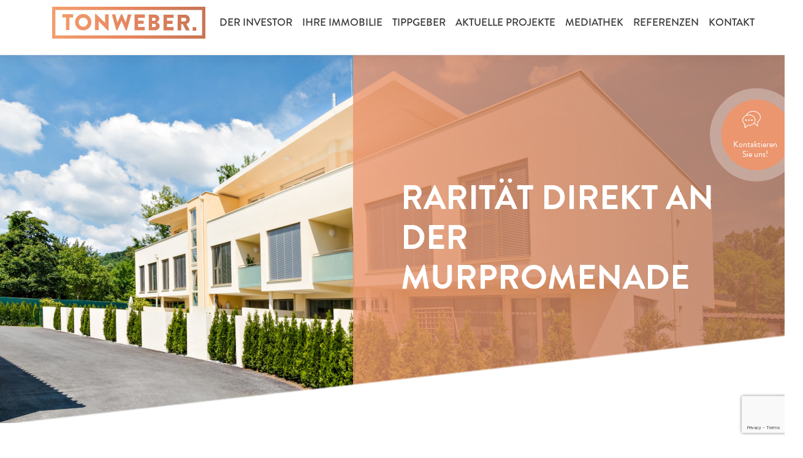

--- FILE ---
content_type: text/html; charset=UTF-8
request_url: https://tonweber.at/projekte/raritaet-direkt-an-der-murpromenade/
body_size: 15074
content:
<!DOCTYPE html><html lang=de><head><style>img.lazy{min-height:1px}</style><link href=https://tonweber.at/wp-content/plugins/w3-total-cache/pub/js/lazyload.min.js as=script><meta charset="UTF-8"><meta name="viewport" content="width=device-width, initial-scale=1"><meta http-equiv="X-UA-Compatible" content="IE=edge"><link rel=profile href=http://gmpg.org/xfn/11><link rel=stylesheet type=text/css href=/wp-content/themes/tonweber/slick/slick.css><link rel=stylesheet type=text/css href=/wp-content/themes/tonweber/slick/slick-theme.css><link rel=stylesheet type=text/css href=/wp-content/themes/tonweber/ekko/ekko-lightbox.css><meta name="facebook-domain-verification" content="ed698h1fby1s4vp4598rm7idzt7qu2"><meta name='robots' content='index, follow, max-image-preview:large, max-snippet:-1, max-video-preview:-1'><style>img:is([sizes="auto" i], [sizes^="auto," i]){contain-intrinsic-size:3000px 1500px}</style><title>RARITÄT DIREKT AN DER MURPROMENADE - Tonweber</title><link rel=canonical href=https://tonweber.at/projekte/raritaet-direkt-an-der-murpromenade/ ><meta property="og:locale" content="de_DE"><meta property="og:type" content="article"><meta property="og:title" content="RARITÄT DIREKT AN DER MURPROMENADE - Tonweber"><meta property="og:url" content="https://tonweber.at/projekte/raritaet-direkt-an-der-murpromenade/"><meta property="og:site_name" content="Tonweber"><meta property="article:modified_time" content="2021-05-27T07:19:14+00:00"><meta name="twitter:card" content="summary_large_image"> <script type=application/ld+json class=yoast-schema-graph>{"@context":"https://schema.org","@graph":[{"@type":"WebPage","@id":"https://tonweber.at/projekte/raritaet-direkt-an-der-murpromenade/","url":"https://tonweber.at/projekte/raritaet-direkt-an-der-murpromenade/","name":"RARITÄT DIREKT AN DER MURPROMENADE - Tonweber","isPartOf":{"@id":"https://tonweber.at/#website"},"datePublished":"2021-04-03T07:24:25+00:00","dateModified":"2021-05-27T07:19:14+00:00","breadcrumb":{"@id":"https://tonweber.at/projekte/raritaet-direkt-an-der-murpromenade/#breadcrumb"},"inLanguage":"de","potentialAction":[{"@type":"ReadAction","target":["https://tonweber.at/projekte/raritaet-direkt-an-der-murpromenade/"]}]},{"@type":"BreadcrumbList","@id":"https://tonweber.at/projekte/raritaet-direkt-an-der-murpromenade/#breadcrumb","itemListElement":[{"@type":"ListItem","position":1,"name":"Startseite","item":"https://tonweber.at/"},{"@type":"ListItem","position":2,"name":"RARITÄT DIREKT AN DER MURPROMENADE"}]},{"@type":"WebSite","@id":"https://tonweber.at/#website","url":"https://tonweber.at/","name":"Tonweber","description":"Der Tonweber","publisher":{"@id":"https://tonweber.at/#organization"},"potentialAction":[{"@type":"SearchAction","target":{"@type":"EntryPoint","urlTemplate":"https://tonweber.at/?s={search_term_string}"},"query-input":{"@type":"PropertyValueSpecification","valueRequired":true,"valueName":"search_term_string"}}],"inLanguage":"de"},{"@type":"Organization","@id":"https://tonweber.at/#organization","name":"Tonweber","url":"https://tonweber.at/","logo":{"@type":"ImageObject","inLanguage":"de","@id":"https://tonweber.at/#/schema/logo/image/","url":"https://tonweber.at/wp-content/uploads/2021/03/tonweber-logo-orange.png","contentUrl":"https://tonweber.at/wp-content/uploads/2021/03/tonweber-logo-orange.png","width":812,"height":170,"caption":"Tonweber"},"image":{"@id":"https://tonweber.at/#/schema/logo/image/"}}]}</script> <link rel=alternate type=application/rss+xml title="Tonweber &raquo; Feed" href=https://tonweber.at/feed/ ><link rel=alternate type=application/rss+xml title="Tonweber &raquo; Kommentar-Feed" href=https://tonweber.at/comments/feed/ > <script>/*<![CDATA[*/window._wpemojiSettings={"baseUrl":"https:\/\/s.w.org\/images\/core\/emoji\/16.0.1\/72x72\/","ext":".png","svgUrl":"https:\/\/s.w.org\/images\/core\/emoji\/16.0.1\/svg\/","svgExt":".svg","source":{"concatemoji":"https:\/\/tonweber.at\/wp-includes\/js\/wp-emoji-release.min.js?ver=6.8.3"}};
/*! This file is auto-generated */
!function(s,n){var o,i,e;function c(e){try{var t={supportTests:e,timestamp:(new Date).valueOf()};sessionStorage.setItem(o,JSON.stringify(t))}catch(e){}}function p(e,t,n){e.clearRect(0,0,e.canvas.width,e.canvas.height),e.fillText(t,0,0);var t=new Uint32Array(e.getImageData(0,0,e.canvas.width,e.canvas.height).data),a=(e.clearRect(0,0,e.canvas.width,e.canvas.height),e.fillText(n,0,0),new Uint32Array(e.getImageData(0,0,e.canvas.width,e.canvas.height).data));return t.every(function(e,t){return e===a[t]})}function u(e,t){e.clearRect(0,0,e.canvas.width,e.canvas.height),e.fillText(t,0,0);for(var n=e.getImageData(16,16,1,1),a=0;a<n.data.length;a++)if(0!==n.data[a])return!1;return!0}function f(e,t,n,a){switch(t){case"flag":return n(e,"\ud83c\udff3\ufe0f\u200d\u26a7\ufe0f","\ud83c\udff3\ufe0f\u200b\u26a7\ufe0f")?!1:!n(e,"\ud83c\udde8\ud83c\uddf6","\ud83c\udde8\u200b\ud83c\uddf6")&&!n(e,"\ud83c\udff4\udb40\udc67\udb40\udc62\udb40\udc65\udb40\udc6e\udb40\udc67\udb40\udc7f","\ud83c\udff4\u200b\udb40\udc67\u200b\udb40\udc62\u200b\udb40\udc65\u200b\udb40\udc6e\u200b\udb40\udc67\u200b\udb40\udc7f");case"emoji":return!a(e,"\ud83e\udedf")}return!1}function g(e,t,n,a){var r="undefined"!=typeof WorkerGlobalScope&&self instanceof WorkerGlobalScope?new OffscreenCanvas(300,150):s.createElement("canvas"),o=r.getContext("2d",{willReadFrequently:!0}),i=(o.textBaseline="top",o.font="600 32px Arial",{});return e.forEach(function(e){i[e]=t(o,e,n,a)}),i}function t(e){var t=s.createElement("script");t.src=e,t.defer=!0,s.head.appendChild(t)}"undefined"!=typeof Promise&&(o="wpEmojiSettingsSupports",i=["flag","emoji"],n.supports={everything:!0,everythingExceptFlag:!0},e=new Promise(function(e){s.addEventListener("DOMContentLoaded",e,{once:!0})}),new Promise(function(t){var n=function(){try{var e=JSON.parse(sessionStorage.getItem(o));if("object"==typeof e&&"number"==typeof e.timestamp&&(new Date).valueOf()<e.timestamp+604800&&"object"==typeof e.supportTests)return e.supportTests}catch(e){}return null}();if(!n){if("undefined"!=typeof Worker&&"undefined"!=typeof OffscreenCanvas&&"undefined"!=typeof URL&&URL.createObjectURL&&"undefined"!=typeof Blob)try{var e="postMessage("+g.toString()+"("+[JSON.stringify(i),f.toString(),p.toString(),u.toString()].join(",")+"));",a=new Blob([e],{type:"text/javascript"}),r=new Worker(URL.createObjectURL(a),{name:"wpTestEmojiSupports"});return void(r.onmessage=function(e){c(n=e.data),r.terminate(),t(n)})}catch(e){}c(n=g(i,f,p,u))}t(n)}).then(function(e){for(var t in e)n.supports[t]=e[t],n.supports.everything=n.supports.everything&&n.supports[t],"flag"!==t&&(n.supports.everythingExceptFlag=n.supports.everythingExceptFlag&&n.supports[t]);n.supports.everythingExceptFlag=n.supports.everythingExceptFlag&&!n.supports.flag,n.DOMReady=!1,n.readyCallback=function(){n.DOMReady=!0}}).then(function(){return e}).then(function(){var e;n.supports.everything||(n.readyCallback(),(e=n.source||{}).concatemoji?t(e.concatemoji):e.wpemoji&&e.twemoji&&(t(e.twemoji),t(e.wpemoji)))}))}((window,document),window._wpemojiSettings);/*]]>*/</script> <style id=wp-emoji-styles-inline-css>img.wp-smiley,img.emoji{display:inline !important;border:none !important;box-shadow:none !important;height:1em !important;width:1em !important;margin:0 0.07em !important;vertical-align:-0.1em !important;background:none !important;padding:0 !important}</style><link rel=stylesheet id=wp-block-library-css href='https://tonweber.at/wp-includes/css/dist/block-library/style.min.css?ver=6.8.3' type=text/css media=all><style id=classic-theme-styles-inline-css>.wp-block-button__link{color:#fff;background-color:#32373c;border-radius:9999px;box-shadow:none;text-decoration:none;padding:calc(.667em + 2px) calc(1.333em + 2px);font-size:1.125em}.wp-block-file__button{background:#32373c;color:#fff;text-decoration:none}</style><style id=global-styles-inline-css>/*<![CDATA[*/:root{--wp--preset--aspect-ratio--square:1;--wp--preset--aspect-ratio--4-3:4/3;--wp--preset--aspect-ratio--3-4:3/4;--wp--preset--aspect-ratio--3-2:3/2;--wp--preset--aspect-ratio--2-3:2/3;--wp--preset--aspect-ratio--16-9:16/9;--wp--preset--aspect-ratio--9-16:9/16;--wp--preset--color--black:#000;--wp--preset--color--cyan-bluish-gray:#abb8c3;--wp--preset--color--white:#fff;--wp--preset--color--pale-pink:#f78da7;--wp--preset--color--vivid-red:#cf2e2e;--wp--preset--color--luminous-vivid-orange:#ff6900;--wp--preset--color--luminous-vivid-amber:#fcb900;--wp--preset--color--light-green-cyan:#7bdcb5;--wp--preset--color--vivid-green-cyan:#00d084;--wp--preset--color--pale-cyan-blue:#8ed1fc;--wp--preset--color--vivid-cyan-blue:#0693e3;--wp--preset--color--vivid-purple:#9b51e0;--wp--preset--gradient--vivid-cyan-blue-to-vivid-purple:linear-gradient(135deg,rgba(6,147,227,1) 0%,rgb(155,81,224) 100%);--wp--preset--gradient--light-green-cyan-to-vivid-green-cyan:linear-gradient(135deg,rgb(122,220,180) 0%,rgb(0,208,130) 100%);--wp--preset--gradient--luminous-vivid-amber-to-luminous-vivid-orange:linear-gradient(135deg,rgba(252,185,0,1) 0%,rgba(255,105,0,1) 100%);--wp--preset--gradient--luminous-vivid-orange-to-vivid-red:linear-gradient(135deg,rgba(255,105,0,1) 0%,rgb(207,46,46) 100%);--wp--preset--gradient--very-light-gray-to-cyan-bluish-gray:linear-gradient(135deg,rgb(238,238,238) 0%,rgb(169,184,195) 100%);--wp--preset--gradient--cool-to-warm-spectrum:linear-gradient(135deg,rgb(74,234,220) 0%,rgb(151,120,209) 20%,rgb(207,42,186) 40%,rgb(238,44,130) 60%,rgb(251,105,98) 80%,rgb(254,248,76) 100%);--wp--preset--gradient--blush-light-purple:linear-gradient(135deg,rgb(255,206,236) 0%,rgb(152,150,240) 100%);--wp--preset--gradient--blush-bordeaux:linear-gradient(135deg,rgb(254,205,165) 0%,rgb(254,45,45) 50%,rgb(107,0,62) 100%);--wp--preset--gradient--luminous-dusk:linear-gradient(135deg,rgb(255,203,112) 0%,rgb(199,81,192) 50%,rgb(65,88,208) 100%);--wp--preset--gradient--pale-ocean:linear-gradient(135deg,rgb(255,245,203) 0%,rgb(182,227,212) 50%,rgb(51,167,181) 100%);--wp--preset--gradient--electric-grass:linear-gradient(135deg,rgb(202,248,128) 0%,rgb(113,206,126) 100%);--wp--preset--gradient--midnight:linear-gradient(135deg,rgb(2,3,129) 0%,rgb(40,116,252) 100%);--wp--preset--font-size--small:13px;--wp--preset--font-size--medium:20px;--wp--preset--font-size--large:36px;--wp--preset--font-size--x-large:42px;--wp--preset--spacing--20:0.44rem;--wp--preset--spacing--30:0.67rem;--wp--preset--spacing--40:1rem;--wp--preset--spacing--50:1.5rem;--wp--preset--spacing--60:2.25rem;--wp--preset--spacing--70:3.38rem;--wp--preset--spacing--80:5.06rem;--wp--preset--shadow--natural:6px 6px 9px rgba(0, 0, 0, 0.2);--wp--preset--shadow--deep:12px 12px 50px rgba(0, 0, 0, 0.4);--wp--preset--shadow--sharp:6px 6px 0px rgba(0, 0, 0, 0.2);--wp--preset--shadow--outlined:6px 6px 0px -3px rgba(255, 255, 255, 1), 6px 6px rgba(0, 0, 0, 1);--wp--preset--shadow--crisp:6px 6px 0px rgba(0, 0, 0, 1)}:where(.is-layout-flex){gap:0.5em}:where(.is-layout-grid){gap:0.5em}body .is-layout-flex{display:flex}.is-layout-flex{flex-wrap:wrap;align-items:center}.is-layout-flex>:is(*,div){margin:0}body .is-layout-grid{display:grid}.is-layout-grid>:is(*,div){margin:0}:where(.wp-block-columns.is-layout-flex){gap:2em}:where(.wp-block-columns.is-layout-grid){gap:2em}:where(.wp-block-post-template.is-layout-flex){gap:1.25em}:where(.wp-block-post-template.is-layout-grid){gap:1.25em}.has-black-color{color:var(--wp--preset--color--black) !important}.has-cyan-bluish-gray-color{color:var(--wp--preset--color--cyan-bluish-gray) !important}.has-white-color{color:var(--wp--preset--color--white) !important}.has-pale-pink-color{color:var(--wp--preset--color--pale-pink) !important}.has-vivid-red-color{color:var(--wp--preset--color--vivid-red) !important}.has-luminous-vivid-orange-color{color:var(--wp--preset--color--luminous-vivid-orange) !important}.has-luminous-vivid-amber-color{color:var(--wp--preset--color--luminous-vivid-amber) !important}.has-light-green-cyan-color{color:var(--wp--preset--color--light-green-cyan) !important}.has-vivid-green-cyan-color{color:var(--wp--preset--color--vivid-green-cyan) !important}.has-pale-cyan-blue-color{color:var(--wp--preset--color--pale-cyan-blue) !important}.has-vivid-cyan-blue-color{color:var(--wp--preset--color--vivid-cyan-blue) !important}.has-vivid-purple-color{color:var(--wp--preset--color--vivid-purple) !important}.has-black-background-color{background-color:var(--wp--preset--color--black) !important}.has-cyan-bluish-gray-background-color{background-color:var(--wp--preset--color--cyan-bluish-gray) !important}.has-white-background-color{background-color:var(--wp--preset--color--white) !important}.has-pale-pink-background-color{background-color:var(--wp--preset--color--pale-pink) !important}.has-vivid-red-background-color{background-color:var(--wp--preset--color--vivid-red) !important}.has-luminous-vivid-orange-background-color{background-color:var(--wp--preset--color--luminous-vivid-orange) !important}.has-luminous-vivid-amber-background-color{background-color:var(--wp--preset--color--luminous-vivid-amber) !important}.has-light-green-cyan-background-color{background-color:var(--wp--preset--color--light-green-cyan) !important}.has-vivid-green-cyan-background-color{background-color:var(--wp--preset--color--vivid-green-cyan) !important}.has-pale-cyan-blue-background-color{background-color:var(--wp--preset--color--pale-cyan-blue) !important}.has-vivid-cyan-blue-background-color{background-color:var(--wp--preset--color--vivid-cyan-blue) !important}.has-vivid-purple-background-color{background-color:var(--wp--preset--color--vivid-purple) !important}.has-black-border-color{border-color:var(--wp--preset--color--black) !important}.has-cyan-bluish-gray-border-color{border-color:var(--wp--preset--color--cyan-bluish-gray) !important}.has-white-border-color{border-color:var(--wp--preset--color--white) !important}.has-pale-pink-border-color{border-color:var(--wp--preset--color--pale-pink) !important}.has-vivid-red-border-color{border-color:var(--wp--preset--color--vivid-red) !important}.has-luminous-vivid-orange-border-color{border-color:var(--wp--preset--color--luminous-vivid-orange) !important}.has-luminous-vivid-amber-border-color{border-color:var(--wp--preset--color--luminous-vivid-amber) !important}.has-light-green-cyan-border-color{border-color:var(--wp--preset--color--light-green-cyan) !important}.has-vivid-green-cyan-border-color{border-color:var(--wp--preset--color--vivid-green-cyan) !important}.has-pale-cyan-blue-border-color{border-color:var(--wp--preset--color--pale-cyan-blue) !important}.has-vivid-cyan-blue-border-color{border-color:var(--wp--preset--color--vivid-cyan-blue) !important}.has-vivid-purple-border-color{border-color:var(--wp--preset--color--vivid-purple) !important}.has-vivid-cyan-blue-to-vivid-purple-gradient-background{background:var(--wp--preset--gradient--vivid-cyan-blue-to-vivid-purple) !important}.has-light-green-cyan-to-vivid-green-cyan-gradient-background{background:var(--wp--preset--gradient--light-green-cyan-to-vivid-green-cyan) !important}.has-luminous-vivid-amber-to-luminous-vivid-orange-gradient-background{background:var(--wp--preset--gradient--luminous-vivid-amber-to-luminous-vivid-orange) !important}.has-luminous-vivid-orange-to-vivid-red-gradient-background{background:var(--wp--preset--gradient--luminous-vivid-orange-to-vivid-red) !important}.has-very-light-gray-to-cyan-bluish-gray-gradient-background{background:var(--wp--preset--gradient--very-light-gray-to-cyan-bluish-gray) !important}.has-cool-to-warm-spectrum-gradient-background{background:var(--wp--preset--gradient--cool-to-warm-spectrum) !important}.has-blush-light-purple-gradient-background{background:var(--wp--preset--gradient--blush-light-purple) !important}.has-blush-bordeaux-gradient-background{background:var(--wp--preset--gradient--blush-bordeaux) !important}.has-luminous-dusk-gradient-background{background:var(--wp--preset--gradient--luminous-dusk) !important}.has-pale-ocean-gradient-background{background:var(--wp--preset--gradient--pale-ocean) !important}.has-electric-grass-gradient-background{background:var(--wp--preset--gradient--electric-grass) !important}.has-midnight-gradient-background{background:var(--wp--preset--gradient--midnight) !important}.has-small-font-size{font-size:var(--wp--preset--font-size--small) !important}.has-medium-font-size{font-size:var(--wp--preset--font-size--medium) !important}.has-large-font-size{font-size:var(--wp--preset--font-size--large) !important}.has-x-large-font-size{font-size:var(--wp--preset--font-size--x-large) !important}:where(.wp-block-post-template.is-layout-flex){gap:1.25em}:where(.wp-block-post-template.is-layout-grid){gap:1.25em}:where(.wp-block-columns.is-layout-flex){gap:2em}:where(.wp-block-columns.is-layout-grid){gap:2em}:root :where(.wp-block-pullquote){font-size:1.5em;line-height:1.6}/*]]>*/</style><link rel=stylesheet id=contact-form-7-css href='https://tonweber.at/wp-content/plugins/contact-form-7/includes/css/styles.css?ver=6.1.3' type=text/css media=all><link rel=stylesheet id=wpcf7-redirect-script-frontend-css href='https://tonweber.at/wp-content/plugins/wpcf7-redirect/build/assets/frontend-script.css?ver=2c532d7e2be36f6af233' type=text/css media=all><link rel=stylesheet id=wp-bootstrap-starter-bootstrap-css-css href='https://tonweber.at/wp-content/themes/tonweber/inc/assets/css/bootstrap.min.css?ver=6.8.3' type=text/css media=all><link rel=stylesheet id=wp-bootstrap-starter-fontawesome-cdn-css href='https://tonweber.at/wp-content/themes/tonweber/inc/assets/css/fontawesome.min.css?ver=6.8.3' type=text/css media=all><link rel=stylesheet id=wp-bootstrap-starter-style-css href='https://tonweber.at/wp-content/themes/tonweber/style.css?ver=6.8.3' type=text/css media=all><link rel=stylesheet id=borlabs-cookie-custom-css href='https://tonweber.at/wp-content/cache/borlabs-cookie/1/borlabs-cookie-1-de.css?ver=3.3.19-31' type=text/css media=all><link rel=stylesheet id=cf7cf-style-css href='https://tonweber.at/wp-content/plugins/cf7-conditional-fields/style.css?ver=2.6.6' type=text/css media=all> <script src="https://tonweber.at/wp-includes/js/jquery/jquery.min.js?ver=3.7.1" id=jquery-core-js></script> <script src="https://tonweber.at/wp-includes/js/jquery/jquery-migrate.min.js?ver=3.4.1" id=jquery-migrate-js></script> <!--[if lt IE 9]> <script src="https://tonweber.at/wp-content/themes/tonweber/inc/assets/js/html5.js?ver=3.7.0" id=html5hiv-js></script> <![endif]--> <script data-no-optimize=1 data-no-minify=1 data-cfasync=false src="https://tonweber.at/wp-content/cache/borlabs-cookie/1/borlabs-cookie-config-de.json.js?ver=3.3.19-31" id=borlabs-cookie-config-js></script> <link rel=https://api.w.org/ href=https://tonweber.at/wp-json/ ><link rel=alternate title=JSON type=application/json href=https://tonweber.at/wp-json/wp/v2/projekte/1146><link rel=EditURI type=application/rsd+xml title=RSD href=https://tonweber.at/xmlrpc.php?rsd><meta name="generator" content="WordPress 6.8.3"><link rel=shortlink href='https://tonweber.at/?p=1146'><link rel=alternate title="oEmbed (JSON)" type=application/json+oembed href="https://tonweber.at/wp-json/oembed/1.0/embed?url=https%3A%2F%2Ftonweber.at%2Fprojekte%2Fraritaet-direkt-an-der-murpromenade%2F"><link rel=alternate title="oEmbed (XML)" type=text/xml+oembed href="https://tonweber.at/wp-json/oembed/1.0/embed?url=https%3A%2F%2Ftonweber.at%2Fprojekte%2Fraritaet-direkt-an-der-murpromenade%2F&#038;format=xml"><link rel=pingback href=https://tonweber.at/xmlrpc.php><style>#page-sub-header{background:#fff}</style><style>.recentcomments a{display:inline !important;padding:0 !important;margin:0 !important}</style><script data-borlabs-cookie-script-blocker-ignore>if('0'==='1'&&('0'==='1'||'1'==='1')){window['gtag_enable_tcf_support']=true;}
window.dataLayer=window.dataLayer||[];if(typeof gtag!=='function'){function gtag(){dataLayer.push(arguments);}}
gtag('set','developer_id.dYjRjMm',true);if('0'==='1'||'1'==='1'){if(window.BorlabsCookieGoogleConsentModeDefaultSet!==true){let getCookieValue=function(name){return document.cookie.match('(^|;)\\s*'+name+'\\s*=\\s*([^;]+)')?.pop()||'';};let cookieValue=getCookieValue('borlabs-cookie-gcs');let consentsFromCookie={};if(cookieValue!==''){consentsFromCookie=JSON.parse(decodeURIComponent(cookieValue));}
let defaultValues={'ad_storage':'denied','ad_user_data':'denied','ad_personalization':'denied','analytics_storage':'denied','functionality_storage':'denied','personalization_storage':'denied','security_storage':'denied','wait_for_update':500,};gtag('consent','default',{...defaultValues,...consentsFromCookie});}
window.BorlabsCookieGoogleConsentModeDefaultSet=true;let borlabsCookieConsentChangeHandler=function(){window.dataLayer=window.dataLayer||[];if(typeof gtag!=='function'){function gtag(){dataLayer.push(arguments);}}
let getCookieValue=function(name){return document.cookie.match('(^|;)\\s*'+name+'\\s*=\\s*([^;]+)')?.pop()||'';};let cookieValue=getCookieValue('borlabs-cookie-gcs');let consentsFromCookie={};if(cookieValue!==''){consentsFromCookie=JSON.parse(decodeURIComponent(cookieValue));}
consentsFromCookie.analytics_storage=BorlabsCookie.Consents.hasConsent('google-analytics')?'granted':'denied';BorlabsCookie.CookieLibrary.setCookie('borlabs-cookie-gcs',JSON.stringify(consentsFromCookie),BorlabsCookie.Settings.automaticCookieDomainAndPath.value?'':BorlabsCookie.Settings.cookieDomain.value,BorlabsCookie.Settings.cookiePath.value,BorlabsCookie.Cookie.getPluginCookie().expires,BorlabsCookie.Settings.cookieSecure.value,BorlabsCookie.Settings.cookieSameSite.value);}
document.addEventListener('borlabs-cookie-consent-saved',borlabsCookieConsentChangeHandler);document.addEventListener('borlabs-cookie-handle-unblock',borlabsCookieConsentChangeHandler);}
if('0'==='1'){gtag("js",new Date());gtag("config","UA-180551292-1",{"anonymize_ip":true});(function(w,d,s,i){var f=d.getElementsByTagName(s)[0],j=d.createElement(s);j.async=true;j.src="https://www.googletagmanager.com/gtag/js?id="+i;f.parentNode.insertBefore(j,f);})(window,document,"script","UA-180551292-1");}</script><script data-no-optimize=1 data-no-minify=1 data-cfasync=false data-borlabs-cookie-script-blocker-ignore>(function(){if('0'==='1'&&'1'==='1'){window['gtag_enable_tcf_support']=true;}
window.dataLayer=window.dataLayer||[];if(typeof window.gtag!=='function'){window.gtag=function(){window.dataLayer.push(arguments);};}
gtag('set','developer_id.dYjRjMm',true);if('1'==='1'){let getCookieValue=function(name){return document.cookie.match('(^|;)\\s*'+name+'\\s*=\\s*([^;]+)')?.pop()||'';};const gtmRegionsData='[{"google-tag-manager-cm-region":"","google-tag-manager-cm-default-ad-storage":"denied","google-tag-manager-cm-default-ad-personalization":"denied","google-tag-manager-cm-default-ad-user-data":"denied","google-tag-manager-cm-default-analytics-storage":"denied","google-tag-manager-cm-default-functionality-storage":"denied","google-tag-manager-cm-default-personalization-storage":"denied","google-tag-manager-cm-default-security-storage":"denied"}]';let gtmRegions=[];if(gtmRegionsData!=='\{\{ google-tag-manager-cm-regional-defaults \}\}'){gtmRegions=JSON.parse(gtmRegionsData);}
let defaultRegion=null;for(let gtmRegionIndex in gtmRegions){let gtmRegion=gtmRegions[gtmRegionIndex];if(gtmRegion['google-tag-manager-cm-region']===''){defaultRegion=gtmRegion;}else{gtag('consent','default',{'ad_storage':gtmRegion['google-tag-manager-cm-default-ad-storage'],'ad_user_data':gtmRegion['google-tag-manager-cm-default-ad-user-data'],'ad_personalization':gtmRegion['google-tag-manager-cm-default-ad-personalization'],'analytics_storage':gtmRegion['google-tag-manager-cm-default-analytics-storage'],'functionality_storage':gtmRegion['google-tag-manager-cm-default-functionality-storage'],'personalization_storage':gtmRegion['google-tag-manager-cm-default-personalization-storage'],'security_storage':gtmRegion['google-tag-manager-cm-default-security-storage'],'region':gtmRegion['google-tag-manager-cm-region'].toUpperCase().split(','),'wait_for_update':500,});}}
let cookieValue=getCookieValue('borlabs-cookie-gcs');let consentsFromCookie={};if(cookieValue!==''){consentsFromCookie=JSON.parse(decodeURIComponent(cookieValue));}
let defaultValues={'ad_storage':defaultRegion===null?'denied':defaultRegion['google-tag-manager-cm-default-ad-storage'],'ad_user_data':defaultRegion===null?'denied':defaultRegion['google-tag-manager-cm-default-ad-user-data'],'ad_personalization':defaultRegion===null?'denied':defaultRegion['google-tag-manager-cm-default-ad-personalization'],'analytics_storage':defaultRegion===null?'denied':defaultRegion['google-tag-manager-cm-default-analytics-storage'],'functionality_storage':defaultRegion===null?'denied':defaultRegion['google-tag-manager-cm-default-functionality-storage'],'personalization_storage':defaultRegion===null?'denied':defaultRegion['google-tag-manager-cm-default-personalization-storage'],'security_storage':defaultRegion===null?'denied':defaultRegion['google-tag-manager-cm-default-security-storage'],'wait_for_update':500,};gtag('consent','default',{...defaultValues,...consentsFromCookie});gtag('set','ads_data_redaction',true);}
if('0'==='1'){let url=new URL(window.location.href);if((url.searchParams.has('gtm_debug')&&url.searchParams.get('gtm_debug')!=='')||document.cookie.indexOf('__TAG_ASSISTANT=')!==-1||document.documentElement.hasAttribute('data-tag-assistant-present')){(function(w,d,s,l,i){w[l]=w[l]||[];w[l].push({'gtm.start':new Date().getTime(),event:'gtm.js'});var f=d.getElementsByTagName(s)[0],j=d.createElement(s),dl=l!='dataLayer'?'&l='+l:'';j.async=true;j.src='https://www.googletagmanager.com/gtm.js?id='+i+dl;f.parentNode.insertBefore(j,f);})(window,document,'script','dataLayer','GTM-NTVVQ7D');}else{(function(w,d,s,l,i){w[l]=w[l]||[];w[l].push({'gtm.start':new Date().getTime(),event:'gtm.js'});var f=d.getElementsByTagName(s)[0],j=d.createElement(s),dl=l!='dataLayer'?'&l='+l:'';j.async=true;j.src='https://tonweber.at/wp-content/uploads/borlabs-cookie/'+i+'.js?ver=not-set-yet';f.parentNode.insertBefore(j,f);})(window,document,'script','dataLayer','GTM-NTVVQ7D');}}
let borlabsCookieConsentChangeHandler=function(){window.dataLayer=window.dataLayer||[];if(typeof window.gtag!=='function'){window.gtag=function(){window.dataLayer.push(arguments);};}
let consents=BorlabsCookie.Cookie.getPluginCookie().consents;if('1'==='1'){let gtmConsents={};let customConsents={};let services=BorlabsCookie.Services._services;for(let service in services){if(service!=='borlabs-cookie'){customConsents['borlabs_cookie_'+service.replaceAll('-','_')]=BorlabsCookie.Consents.hasConsent(service)?'granted':'denied';}}
if('0'==='1'){gtmConsents={'analytics_storage':BorlabsCookie.Consents.hasConsentForServiceGroup('statistics')===true?'granted':'denied','functionality_storage':BorlabsCookie.Consents.hasConsentForServiceGroup('statistics')===true?'granted':'denied','personalization_storage':BorlabsCookie.Consents.hasConsentForServiceGroup('statistics')===true?'granted':'denied','security_storage':BorlabsCookie.Consents.hasConsentForServiceGroup('statistics')===true?'granted':'denied',};}else{gtmConsents={'ad_storage':BorlabsCookie.Consents.hasConsentForServiceGroup('statistics')===true?'granted':'denied','ad_user_data':BorlabsCookie.Consents.hasConsentForServiceGroup('statistics')===true?'granted':'denied','ad_personalization':BorlabsCookie.Consents.hasConsentForServiceGroup('statistics')===true?'granted':'denied','analytics_storage':BorlabsCookie.Consents.hasConsentForServiceGroup('statistics')===true?'granted':'denied','functionality_storage':BorlabsCookie.Consents.hasConsentForServiceGroup('statistics')===true?'granted':'denied','personalization_storage':BorlabsCookie.Consents.hasConsentForServiceGroup('statistics')===true?'granted':'denied','security_storage':BorlabsCookie.Consents.hasConsentForServiceGroup('statistics')===true?'granted':'denied',};}
BorlabsCookie.CookieLibrary.setCookie('borlabs-cookie-gcs',JSON.stringify(gtmConsents),BorlabsCookie.Settings.automaticCookieDomainAndPath.value?'':BorlabsCookie.Settings.cookieDomain.value,BorlabsCookie.Settings.cookiePath.value,BorlabsCookie.Cookie.getPluginCookie().expires,BorlabsCookie.Settings.cookieSecure.value,BorlabsCookie.Settings.cookieSameSite.value);gtag('consent','update',{...gtmConsents,...customConsents});}
for(let serviceGroup in consents){for(let service of consents[serviceGroup]){if(!window.BorlabsCookieGtmPackageSentEvents.includes(service)&&service!=='borlabs-cookie'){window.dataLayer.push({event:'borlabs-cookie-opt-in-'+service,});window.BorlabsCookieGtmPackageSentEvents.push(service);}}}
let afterConsentsEvent=document.createEvent('Event');afterConsentsEvent.initEvent('borlabs-cookie-google-tag-manager-after-consents',true,true);document.dispatchEvent(afterConsentsEvent);};window.BorlabsCookieGtmPackageSentEvents=[];document.addEventListener('borlabs-cookie-consent-saved',borlabsCookieConsentChangeHandler);document.addEventListener('borlabs-cookie-handle-unblock',borlabsCookieConsentChangeHandler);})();</script><link rel=icon href=https://tonweber.at/wp-content/uploads/2021/03/cropped-favicon-32x32.png sizes=32x32><link rel=icon href=https://tonweber.at/wp-content/uploads/2021/03/cropped-favicon-192x192.png sizes=192x192><link rel=apple-touch-icon href=https://tonweber.at/wp-content/uploads/2021/03/cropped-favicon-180x180.png><meta name="msapplication-TileImage" content="https://tonweber.at/wp-content/uploads/2021/03/cropped-favicon-270x270.png"><style>@import url("https://use.typekit.net/stu6ymb.css");</style><!--[if IE]><style>.dropdown:hover .dropdown-menu{display:block}</style><![endif]--></head><body class="wp-singular projekte-template-default single single-projekte postid-1146 wp-theme-tonweber group-blog"><div id=page class=site><header id=masthead class="site-header navbar-static-top navbar-light" role=banner><div class=container><nav class="navbar navbar-expand-xl p-0"><div class=navbar-brand><a href=https://tonweber.at> <img width=812 height=170 src="data:image/svg+xml,%3Csvg%20xmlns='http://www.w3.org/2000/svg'%20viewBox='0%200%20812%20170'%3E%3C/svg%3E" data-src=https://tonweber.at/wp-content/uploads/2021/05/tonweber-logo-orange.jpg class="attachment-full size-full lazy" alt decoding=async fetchpriority=high data-srcset="https://tonweber.at/wp-content/uploads/2021/05/tonweber-logo-orange.jpg 812w, https://tonweber.at/wp-content/uploads/2021/05/tonweber-logo-orange-300x63.jpg 300w, https://tonweber.at/wp-content/uploads/2021/05/tonweber-logo-orange-768x161.jpg 768w" data-sizes="(max-width: 812px) 100vw, 812px">  </a></div> <button class=navbar-toggler type=button data-toggle=collapse data-target=#main-nav aria-controls aria-expanded=false aria-label="Toggle navigation"> <span class=navbar-toggler-icon></span> </button><div id=main-nav class="collapse navbar-collapse justify-content-end"><ul id=menu-main class=navbar-nav><li itemscope=itemscope itemtype=https://www.schema.org/SiteNavigationElement id=menu-item-5092 class="menu-item menu-item-type-post_type menu-item-object-page menu-item-has-children dropdown menu-item-5092 nav-item"><a title="Der Investor" href=https://tonweber.at/der-investor/ueber-uns/ data - hover=dropdown aria-haspopup=true aria-expanded=false class="dropdown-toggle nav-link" id=menu-item-dropdown-5092>Der Investor</a><ul class=dropdown-menu aria-labelledby=menu-item-dropdown-5092 role=menu> <li itemscope=itemscope itemtype=https://www.schema.org/SiteNavigationElement id=menu-item-5064 class="menu-item menu-item-type-post_type menu-item-object-page menu-item-5064 nav-item"><a title="Über uns" href=https://tonweber.at/der-investor/ueber-uns/ class=dropdown-item>Über uns</a></li> <li itemscope=itemscope itemtype=https://www.schema.org/SiteNavigationElement id=menu-item-5067 class="menu-item menu-item-type-post_type menu-item-object-page menu-item-5067 nav-item"><a title="Management &#038; Partner" href=https://tonweber.at/der-investor/management-partner/ class=dropdown-item>Management &#038; Partner</a></li> <li itemscope=itemscope itemtype=https://www.schema.org/SiteNavigationElement id=menu-item-248 class="menu-item menu-item-type-post_type menu-item-object-page menu-item-248 nav-item"><a title="Tonweber ganz persönlich" href=https://tonweber.at/der-investor/tonweber-ganz-persoenlich/ class=dropdown-item>Tonweber ganz persönlich</a></li> <li itemscope=itemscope itemtype=https://www.schema.org/SiteNavigationElement id=menu-item-249 class="menu-item menu-item-type-post_type menu-item-object-page menu-item-249 nav-item"><a title="Tonweber hilft" href=https://tonweber.at/der-investor/tonweber-hilft/ class=dropdown-item>Tonweber hilft</a></li> <li itemscope=itemscope itemtype=https://www.schema.org/SiteNavigationElement id=menu-item-251 class="menu-item menu-item-type-post_type menu-item-object-page menu-item-251 nav-item"><a title="Investment Club" href=https://tonweber.at/der-investor/investment-club/ class=dropdown-item>Investment Club</a></li></ul> </li> <li itemscope=itemscope itemtype=https://www.schema.org/SiteNavigationElement id=menu-item-5093 class="menu-item menu-item-type-post_type menu-item-object-page menu-item-has-children dropdown menu-item-5093 nav-item"><a title="Ihre Immobilie" href=https://tonweber.at/ihre-immobilie/verkaufen/ data - hover=dropdown aria-haspopup=true aria-expanded=false class="dropdown-toggle nav-link" id=menu-item-dropdown-5093>Ihre Immobilie</a><ul class=dropdown-menu aria-labelledby=menu-item-dropdown-5093 role=menu> <li itemscope=itemscope itemtype=https://www.schema.org/SiteNavigationElement id=menu-item-5077 class="menu-item menu-item-type-post_type menu-item-object-page menu-item-5077 nav-item"><a title="Wir kaufen" href=https://tonweber.at/ihre-immobilie/verkaufen/ class=dropdown-item>Wir kaufen</a></li> <li itemscope=itemscope itemtype=https://www.schema.org/SiteNavigationElement id=menu-item-5399 class="menu-item menu-item-type-post_type menu-item-object-page menu-item-5399 nav-item"><a title="Wir haben die Käufer" href=https://tonweber.at/wir-haben-die-kaeufer/ class=dropdown-item>Wir haben die Käufer</a></li> <li itemscope=itemscope itemtype=https://www.schema.org/SiteNavigationElement id=menu-item-252 class="menu-item menu-item-type-post_type menu-item-object-page menu-item-252 nav-item"><a title="Wir tauschen" href=https://tonweber.at/ihre-immobilie/tauschen/ class=dropdown-item>Wir tauschen</a></li></ul> </li> <li itemscope=itemscope itemtype=https://www.schema.org/SiteNavigationElement id=menu-item-5294 class="menu-item menu-item-type-post_type menu-item-object-page menu-item-5294 nav-item"><a title=Tippgeber href=https://tonweber.at/immobilien-tipp/ class=nav-link>Tippgeber</a></li> <li itemscope=itemscope itemtype=https://www.schema.org/SiteNavigationElement id=menu-item-641 class="menu-item menu-item-type-post_type menu-item-object-page menu-item-has-children dropdown menu-item-641 nav-item"><a title="Aktuelle Projekte" href=https://tonweber.at/aktuelle-projekte/im-verkauf/ data - hover=dropdown aria-haspopup=true aria-expanded=false class="dropdown-toggle nav-link" id=menu-item-dropdown-641>Aktuelle Projekte</a><ul class=dropdown-menu aria-labelledby=menu-item-dropdown-641 role=menu> <li itemscope=itemscope itemtype=https://www.schema.org/SiteNavigationElement id=menu-item-262 class="menu-item menu-item-type-post_type menu-item-object-page menu-item-262 nav-item"><a title="Im Verkauf" href=https://tonweber.at/aktuelle-projekte/im-verkauf/ class=dropdown-item>Im Verkauf</a></li> <li itemscope=itemscope itemtype=https://www.schema.org/SiteNavigationElement id=menu-item-1677 class="menu-item menu-item-type-post_type menu-item-object-page menu-item-1677 nav-item"><a title="Coming soon" href=https://tonweber.at/aktuelle-projekte/coming-soon/ class=dropdown-item>Coming soon</a></li></ul> </li> <li itemscope=itemscope itemtype=https://www.schema.org/SiteNavigationElement id=menu-item-5058 class="menu-item menu-item-type-post_type menu-item-object-page menu-item-5058 nav-item"><a title=Mediathek href=https://tonweber.at/mediathek/ class=nav-link>Mediathek</a></li> <li itemscope=itemscope itemtype=https://www.schema.org/SiteNavigationElement id=menu-item-263 class="menu-item menu-item-type-post_type menu-item-object-page menu-item-has-children dropdown menu-item-263 nav-item"><a title=Referenzen href=https://tonweber.at/referenzen/ data - hover=dropdown aria-haspopup=true aria-expanded=false class="dropdown-toggle nav-link" id=menu-item-dropdown-263>Referenzen</a><ul class=dropdown-menu aria-labelledby=menu-item-dropdown-263 role=menu> <li itemscope=itemscope itemtype=https://www.schema.org/SiteNavigationElement id=menu-item-2399 class="menu-item menu-item-type-custom menu-item-object-custom menu-item-2399 nav-item"><a title="Abgeschlossene Projekte" href=https://tonweber.at/referenzen/ class=dropdown-item>Abgeschlossene Projekte</a></li></ul> </li> <li itemscope=itemscope itemtype=https://www.schema.org/SiteNavigationElement id=menu-item-265 class="menu-item menu-item-type-post_type menu-item-object-page menu-item-has-children dropdown menu-item-265 nav-item"><a title=Kontakt href=https://tonweber.at/kontakt/ data - hover=dropdown aria-haspopup=true aria-expanded=false class="dropdown-toggle nav-link" id=menu-item-dropdown-265>Kontakt</a><ul class=dropdown-menu aria-labelledby=menu-item-dropdown-265 role=menu> <li itemscope=itemscope itemtype=https://www.schema.org/SiteNavigationElement id=menu-item-392 class="menu-item menu-item-type-post_type menu-item-object-page menu-item-392 nav-item"><a title=Kontakt href=https://tonweber.at/kontakt/ class=dropdown-item>Kontakt</a></li> <li itemscope=itemscope itemtype=https://www.schema.org/SiteNavigationElement id=menu-item-269 class="menu-item menu-item-type-post_type menu-item-object-page menu-item-269 nav-item"><a title=Karriere href=https://tonweber.at/kontakt/karriere/ class=dropdown-item>Karriere</a></li></ul> </li></ul></div></nav></div></header><div id=content class=site-content><div class=contactbubble> <a href=https://tonweber.at/kontakt class=linktrans> <img alt=contactbubble src="data:image/svg+xml,%3Csvg%20xmlns='http://www.w3.org/2000/svg'%20viewBox='0%200%201%201'%3E%3C/svg%3E" data-src=https://tonweber.at/wp-content/themes/tonweber/img/speechICON.svg class="contactbubbleICON lazy"><div class=contactbubbleTXT>Kontaktieren <br>Sie uns!</div> <img alt=contactbubbleBG src="data:image/svg+xml,%3Csvg%20xmlns='http://www.w3.org/2000/svg'%20viewBox='0%200%201%201'%3E%3C/svg%3E" data-src=https://tonweber.at/wp-content/themes/tonweber/img/contactbubbleBG.svg class="contactbubbleBG lazy"> </a></div><div id=objectProjekt><div class="container-fluid relative StandardheaderFullProjekt singlePage"><div class=container><div class=row><div class="headerLayerpart trans"><h2 class="projectName">RARITÄT DIREKT AN DER MURPROMENADE</h2></div></div></div><div id=parallaxHeader class="singleHeader relative lazy"  style data-bg=https://tonweber.at/wp-content/uploads/2021/04/Ueberfuhrgasse_4079-82_15-scaled-e1619427668267.jpg><div class=yellow></div><div class=whitebanner></div></div><div class="container einleitungstextbox"><div class=row><div class="col-12 col-lg-7"><div class=einleitungstext><div class="metainfoline boldpart"><span class=metaitem> Eigentumswohnung </span>  <span class=metaitem> Modern </span>  <span class=metaitem> hochwertig </span>  <span class=metaitem> Graz </span></div>Das Wohnprojekt in der Überfuhrgasse 26b wurde erst 2014 fertiggestellt und stellt aufgrund seiner einzigartigen Lage direkt an der Murpromenade, seiner Bauqualität und liebevollen Ausstattung der gesamten Anlage, eine absolute Premium Immobilie am Grazer Immobilienmarkt dar.</div></div><div class="col-12 col-lg-5"><div class=singletonweber> <img src="data:image/svg+xml,%3Csvg%20xmlns='http://www.w3.org/2000/svg'%20viewBox='0%200%201%201'%3E%3C/svg%3E" data-src=https://tonweber.at/wp-content/themes/tonweber/img/tonweber-profil.jpg class="profil lazy"><div class=tonwebername> Thomas Tonweber <br><div class=headermeta> T: <a href="tel:+43 664 50 50 720">+43 664 50 50 720</a> <br> E: <a href=mailto:office@tonweber.at>office@tonweber.at</a></div> <button type=button class=mainbutton data-toggle=modal data-target=#datasheet> Jetzt Anfragen </button></div></div></div></div></div></div><div class="modal fade datasheetform" id=datasheet tabindex=-1 role=dialog aria-labelledby=datasheet aria-hidden=true><div class=modal-dialog role=document><div class=modal-content><div class=modal-header> <button type=button class=close data-dismiss=modal aria-label=Close> <img class="close lazy" src="data:image/svg+xml,%3Csvg%20xmlns='http://www.w3.org/2000/svg'%20viewBox='0%200%201%201'%3E%3C/svg%3E" data-src=/wp-content/themes/tonweber/img/burgerbtnX.svg> </button><div class=center><div class=teaserform>Wir freuen uns auf Ihre Anfrage</div></div></div><div class=modal-body><div class="modal-title center" id=datasheetLabel> ANFRAGE ZUM THEMA:<div class=contatformtitle> RARITÄT DIREKT AN DER MURPROMENADE</div></div><div class="wpcf7 no-js" id=wpcf7-f681-o1 lang=de-DE dir=ltr data-wpcf7-id=681><div class=screen-reader-response><p role=status aria-live=polite aria-atomic=true></p><ul></ul></div><form action=/projekte/raritaet-direkt-an-der-murpromenade/#wpcf7-f681-o1 method=post class="wpcf7-form init" aria-label=Kontaktformular novalidate=novalidate data-status=init><fieldset class=hidden-fields-container><input type=hidden name=_wpcf7 value=681><input type=hidden name=_wpcf7_version value=6.1.3><input type=hidden name=_wpcf7_locale value=de_DE_formal><input type=hidden name=_wpcf7_unit_tag value=wpcf7-f681-o1><input type=hidden name=_wpcf7_container_post value=0><input type=hidden name=_wpcf7_posted_data_hash value><input type=hidden name=_wpcf7cf_hidden_group_fields value=[]><input type=hidden name=_wpcf7cf_hidden_groups value=[]><input type=hidden name=_wpcf7cf_visible_groups value=[]><input type=hidden name=_wpcf7cf_repeaters value=[]><input type=hidden name=_wpcf7cf_steps value={}><input type=hidden name=_wpcf7cf_options value={&quot;form_id&quot;:681,&quot;conditions&quot;:[],&quot;settings&quot;:{&quot;animation&quot;:&quot;yes&quot;,&quot;animation_intime&quot;:200,&quot;animation_outtime&quot;:200,&quot;conditions_ui&quot;:&quot;normal&quot;,&quot;notice_dismissed&quot;:false,&quot;notice_dismissed_rollback-cf7-5.8.3&quot;:true,&quot;notice_dismissed_rollback-cf7-5.9.4&quot;:true,&quot;notice_dismissed_rollback-cf7-5.9.5&quot;:true,&quot;notice_dismissed_rollback-cf7-6.0.3&quot;:true}}><input type=hidden name=_wpcf7_recaptcha_response value></fieldset><div class="row productform"><div class="col-12 col-md-6 col-lg-4 offset-lg-1"><div class=contactlabel><p><span class=wpcf7-form-control-wrap data-name=your-name><input size=40 maxlength=400 class="wpcf7-form-control wpcf7-text wpcf7-validates-as-required" aria-required=true aria-invalid=false placeholder=Vorname* value type=text name=your-name></span></p></div><div class=contactlabel><p><span class=wpcf7-form-control-wrap data-name=your-lastname><input size=40 maxlength=400 class="wpcf7-form-control wpcf7-text wpcf7-validates-as-required" aria-required=true aria-invalid=false placeholder=Nachname* value type=text name=your-lastname></span></p></div><div class=contactlabel><p><span class=wpcf7-form-control-wrap data-name=your-email><input size=40 maxlength=400 class="wpcf7-form-control wpcf7-email wpcf7-validates-as-required wpcf7-text wpcf7-validates-as-email" aria-required=true aria-invalid=false placeholder=E-Mail-Adresse* value type=email name=your-email></span></p></div><div class=contactlabel><p><span class=wpcf7-form-control-wrap data-name=your-phone><input size=40 maxlength=400 class="wpcf7-form-control wpcf7-text" aria-invalid=false placeholder=Telefonnummer value type=text name=your-phone></span></p></div></div><div class="col-12 col-md-6 col-lg-4  offset-lg-1"><div class=contacttextarea><p><span class=wpcf7-form-control-wrap data-name=your-message><textarea cols=40 rows=10 maxlength=2000 class="wpcf7-form-control wpcf7-textarea" aria-invalid=false placeholder="Ihre Nachricht" name=your-message></textarea></span></p><div class=checkboxarea><p><span class=wpcf7-form-control-wrap data-name=my-optin><span class="wpcf7-form-control wpcf7-checkbox"><span class="wpcf7-list-item first last"><input type=checkbox name=my-optin[] value="Ich bestätige den regelmäßigen Erhalt eines Newsletters. Das Abo des Newsletters kann jederzeit storniert werden."><span class=wpcf7-list-item-label>Ich bestätige den regelmäßigen Erhalt eines Newsletters. Das Abo des Newsletters kann jederzeit storniert werden.</span></span></span></span><span class=wpcf7-form-control-wrap data-name=acceptance-203><span class="wpcf7-form-control wpcf7-acceptance optional"><span class=wpcf7-list-item><label><input type=checkbox name=acceptance-203 value=1 aria-invalid=false><span class=wpcf7-list-item-label>Mit Versenden der Nachricht stimme ich den aktuellen <a href=/datenschutz/ >Datenschutzrichtlinien und AGB</a> zu.</span></label></span></span></span></p></div><p><input class="wpcf7-form-control wpcf7-submit has-spinner" type=submit value="Anfrage senden"></p></div></div></div><div class=wpcf7-response-output aria-hidden=true></div></form></div></div></div></div></div><div class="container outer textImageSwitch"><div class=row><div class=col-12><div class=sectionHeadline>RARITÄT DIREKT AN DER</div></div><div class="col-12 col-lg-6"><h2>MURPROMENADE</h2><div class=paragraph><p>Die einzige verfügbare Wohnung hat neben der wunderbaren Grün- und Sonnenlage noch einige andere Highlights zu bieten.</p><p>Über eine Privatstraße &#8211; nur für die Eigentümer des Hauses zu befahren &#8211; gelangt man in eine städtische Grün-Oase mit größter Privatsphäre.</p><p>In der ca. 100 m² großen Maisonettewohnung  fühlt man sich eher wie in einem Reihenhaus. Die Wohnung verfügt über einen schönen, offenen Wohn-Essbereich mit Küche und angeschlossener Speis. Durch die großzügigen Fensterelemente weitet sich der Wohnbereich auf die anschließende große Sandstein-Terrasse und den kleinen aber feinen Garten mit einem schönen, bepflanzten Zierteich mit perfekter Wasserqualität.</p><p>Im Obergeschoss gibt es 3 helle, große Zimmer, ein exklusives Badezimmer mit separater Dusche und Wanne und einem separaten WC. Außerdem hat diese Wohnung noch einen 14 m² Nord-West Balkon  und eine 6 m² große Süd Loggia.</p><p>Ein von der Wohnung begehbarer komplett verfliester Keller sowie 2 KFZ-Stellplätze, davon 1 überdacht runden dieses exklusive Angebot ab.</p><p>Nur für die 6 Wohneinheiten in diesem Projekt, gibt es einen versperrbaren Privatzugang direkt zum Murradweg!</p><p>Diese Wohnung ist ab Februar 2019 verfügbar.</p></div></div><div class="col-12 col-lg-6"><div class=imageswitch> <img width=1463 height=797 src="data:image/svg+xml,%3Csvg%20xmlns='http://www.w3.org/2000/svg'%20viewBox='0%200%201463%20797'%3E%3C/svg%3E" data-src=https://tonweber.at/wp-content/uploads/2021/04/ueberfuhrgasse_4079-82_15NEu-e1619437765995.jpg class="attachment-full size-full lazy" alt decoding=async data-srcset="https://tonweber.at/wp-content/uploads/2021/04/ueberfuhrgasse_4079-82_15NEu-e1619437765995.jpg 1463w, https://tonweber.at/wp-content/uploads/2021/04/ueberfuhrgasse_4079-82_15NEu-e1619437765995-300x163.jpg 300w, https://tonweber.at/wp-content/uploads/2021/04/ueberfuhrgasse_4079-82_15NEu-e1619437765995-1024x558.jpg 1024w, https://tonweber.at/wp-content/uploads/2021/04/ueberfuhrgasse_4079-82_15NEu-e1619437765995-768x418.jpg 768w" data-sizes="(max-width: 1463px) 100vw, 1463px">  <img class="backgroundElement_right lazy" src="data:image/svg+xml,%3Csvg%20xmlns='http://www.w3.org/2000/svg'%20viewBox='0%200%201%201'%3E%3C/svg%3E" data-src=https://tonweber.at/wp-content/themes/tonweber/img/background-element.png alt=bgelement></div></div></div></div><div class="container outerBig"><div class=row><div class="col-12 col-xl-7"><h2>Fakten</h2><div class=subinfo>Überfuhrgasse, 8020 Graz</div><div class=factbox><div class=factitem> Maisenottewohnung (EG und 1.OG)</div><div class=factitem> 100m² Wohnfläche</div><div class=factitem> 3 Zimmer</div><div class=factitem> Garten und Naturbiotop</div><div class=factitem> Terrasse mit 22m²</div><div class=factitem> Parkett</div><div class=factitem> Fernwärme / Fußbodenheizung</div><div class=factitem> Kellerabteil</div><div class=factitem> beste Infrastruktur</div><div class=factitem> Süd,- West Ausrichtung</div><div class=factitem> Verkauft</div></div></div><div class="col-12 col-xl-5"><div id=objectgallery><div class=objectitem> <img width=1500 height=999 src="data:image/svg+xml,%3Csvg%20xmlns='http://www.w3.org/2000/svg'%20viewBox='0%200%201500%20999'%3E%3C/svg%3E" data-src=https://tonweber.at/wp-content/uploads/2021/04/Ueberfuhrgasse-Kueche-Ueberfuhr-TOP2.jpg class="attachment-full size-full lazy" alt decoding=async data-srcset="https://tonweber.at/wp-content/uploads/2021/04/Ueberfuhrgasse-Kueche-Ueberfuhr-TOP2.jpg 1500w, https://tonweber.at/wp-content/uploads/2021/04/Ueberfuhrgasse-Kueche-Ueberfuhr-TOP2-300x200.jpg 300w, https://tonweber.at/wp-content/uploads/2021/04/Ueberfuhrgasse-Kueche-Ueberfuhr-TOP2-1024x682.jpg 1024w, https://tonweber.at/wp-content/uploads/2021/04/Ueberfuhrgasse-Kueche-Ueberfuhr-TOP2-768x511.jpg 768w" data-sizes="(max-width: 1500px) 100vw, 1500px"></div><div class=objectitem> <img width=1500 height=999 src="data:image/svg+xml,%3Csvg%20xmlns='http://www.w3.org/2000/svg'%20viewBox='0%200%201500%20999'%3E%3C/svg%3E" data-src=https://tonweber.at/wp-content/uploads/2021/04/ueberfuhrgasseFullSizeRender7.jpg class="attachment-full size-full lazy" alt decoding=async data-srcset="https://tonweber.at/wp-content/uploads/2021/04/ueberfuhrgasseFullSizeRender7.jpg 1500w, https://tonweber.at/wp-content/uploads/2021/04/ueberfuhrgasseFullSizeRender7-300x200.jpg 300w, https://tonweber.at/wp-content/uploads/2021/04/ueberfuhrgasseFullSizeRender7-1024x682.jpg 1024w, https://tonweber.at/wp-content/uploads/2021/04/ueberfuhrgasseFullSizeRender7-768x511.jpg 768w" data-sizes="(max-width: 1500px) 100vw, 1500px"></div><div class=objectitem> <img width=1463 height=797 src="data:image/svg+xml,%3Csvg%20xmlns='http://www.w3.org/2000/svg'%20viewBox='0%200%201463%20797'%3E%3C/svg%3E" data-src=https://tonweber.at/wp-content/uploads/2021/04/ueberfuhrgasse_4079-82_15NEu-e1619437765995.jpg class="attachment-full size-full lazy" alt decoding=async data-srcset="https://tonweber.at/wp-content/uploads/2021/04/ueberfuhrgasse_4079-82_15NEu-e1619437765995.jpg 1463w, https://tonweber.at/wp-content/uploads/2021/04/ueberfuhrgasse_4079-82_15NEu-e1619437765995-300x163.jpg 300w, https://tonweber.at/wp-content/uploads/2021/04/ueberfuhrgasse_4079-82_15NEu-e1619437765995-1024x558.jpg 1024w, https://tonweber.at/wp-content/uploads/2021/04/ueberfuhrgasse_4079-82_15NEu-e1619437765995-768x418.jpg 768w" data-sizes="(max-width: 1463px) 100vw, 1463px"></div></div></div></div></div><div class=spaceblock style=height:50px;></div></div></div><footer id=colophon class="site-footer navbar-light" role=contentinfo><div class="container-fluid orangeBackground"><div class=container><div class=row><div class="col-12 col-md-3"> <img width=812 height=170 src="data:image/svg+xml,%3Csvg%20xmlns='http://www.w3.org/2000/svg'%20viewBox='0%200%20812%20170'%3E%3C/svg%3E" data-src=https://tonweber.at/wp-content/uploads/2021/03/tonweber-logo-weiss.png class="attachment-full size-full lazy" alt decoding=async data-srcset="https://tonweber.at/wp-content/uploads/2021/03/tonweber-logo-weiss.png 812w, https://tonweber.at/wp-content/uploads/2021/03/tonweber-logo-weiss-300x63.png 300w, https://tonweber.at/wp-content/uploads/2021/03/tonweber-logo-weiss-768x161.png 768w" data-sizes="auto, (max-width: 812px) 100vw, 812px"></div><div class="col-12 col-md-3"><p><strong>TONWEBER.<br> </strong>Immobilien Entwicklungs GesmbH<br> Zoisweg 8<br> A-8041 Graz</p></div><div class="col-12 col-md-3"><p>Tel. <a href="tel:+43 316 34 18 88">+43 316 34 18 88</a><br> Mobil I <a href="tel:+43 664 51 12 942">+43 664 51 12 942</a><br> Mobil II <a href="tel:+43 664 50 50 720">+43 664 50 50 720</a></p><p><a title="Schreiben Sie mir" href=mailto:office@tonweber.at>office@tonweber.at</a><br> <a title="Tonweber Webauftritt" href=https://www.tonweber.at/ >www.tonweber.at</a></p></div><div class="col-12 col-md-3"><div class=menu-footer-container><ul id=menu-footer class=menu><li id=menu-item-273 class="menu-item menu-item-type-post_type menu-item-object-page menu-item-privacy-policy menu-item-273"><a rel=privacy-policy href=https://tonweber.at/datenschutzerklaerung/ >Datenschutz &#038; AGB</a></li> <li id=menu-item-274 class="menu-item menu-item-type-post_type menu-item-object-page menu-item-274"><a href=https://tonweber.at/impressum/ >Impressum</a></li></ul></div></div></div></div></div></footer><div class="container-fluid blackBackground footer_bottom"><div class=container><div class=row><div class="col-12 col-md-6"> 2025 TONWEBER, <a href=https://www.rubikon.at class=rubikon>Website by Rubikon</a></div><div class="col-12 col-md-6"><div class=social-media> <a class=button target=_blank href=https://www.facebook.com/DerTonweber/ ><img class=lazy width=10px height=20px src="data:image/svg+xml,%3Csvg%20xmlns='http://www.w3.org/2000/svg'%20viewBox='0%200%2010%2020'%3E%3C/svg%3E" data-src=https://tonweber.at/wp-content/themes/tonweber/img/facebook.svg alt=facebookicon></a> <a class=button target=_blank href=https://www.instagram.com/tonweber.projektentwicklung/ ><img class=lazy width=18px height=18px src="data:image/svg+xml,%3Csvg%20xmlns='http://www.w3.org/2000/svg'%20viewBox='0%200%2018%2018'%3E%3C/svg%3E" data-src=https://tonweber.at/wp-content/themes/tonweber/img/instagram.svg alt=instaicon></a> <a class=button target=_blank href=https://www.youtube.com/channel/UCabg7lmiHDMGHqysalazKRw><img class="footeryt lazy" width=27px height=19px src="data:image/svg+xml,%3Csvg%20xmlns='http://www.w3.org/2000/svg'%20viewBox='0%200%2027%2019'%3E%3C/svg%3E" data-src=https://tonweber.at/wp-content/themes/tonweber/img/white-yt.svg alt=youtubeicon></a></div></div></div></div></div> <script type=speculationrules>{"prefetch":[{"source":"document","where":{"and":[{"href_matches":"\/*"},{"not":{"href_matches":["\/wp-*.php","\/wp-admin\/*","\/wp-content\/uploads\/*","\/wp-content\/*","\/wp-content\/plugins\/*","\/wp-content\/themes\/tonweber\/*","\/*\\?(.+)"]}},{"not":{"selector_matches":"a[rel~=\"nofollow\"]"}},{"not":{"selector_matches":".no-prefetch, .no-prefetch a"}}]},"eagerness":"conservative"}]}</script> <script type=importmap id=wp-importmap>{"imports":{"borlabs-cookie-core":"https:\/\/tonweber.at\/wp-content\/plugins\/borlabs-cookie\/assets\/javascript\/borlabs-cookie.min.js?ver=3.3.19"}}</script> <script type=module src="https://tonweber.at/wp-content/plugins/borlabs-cookie/assets/javascript/borlabs-cookie-prioritize.min.js?ver=3.3.19-31" id=borlabs-cookie-prioritize-js-module data-cfasync=false data-no-minify=1 data-no-optimize=1></script> <script type=module src="https://tonweber.at/wp-content/plugins/borlabs-cookie/assets/javascript/borlabs-cookie.min.js?ver=3.3.19" id=borlabs-cookie-core-js-module data-cfasync=false data-no-minify=1 data-no-optimize=1></script> <script type=module src="https://tonweber.at/wp-content/plugins/borlabs-cookie/assets/javascript/borlabs-cookie-legacy-backward-compatibility.min.js?ver=3.3.19-31" id=borlabs-cookie-legacy-backward-compatibility-js-module></script> <div data-nosnippet data-borlabs-cookie-consent-required=true id=BorlabsCookieBox></div><div id=BorlabsCookieWidget class=brlbs-cmpnt-container></div><script src="https://tonweber.at/wp-includes/js/dist/hooks.min.js?ver=4d63a3d491d11ffd8ac6" id=wp-hooks-js></script> <script src="https://tonweber.at/wp-includes/js/dist/i18n.min.js?ver=5e580eb46a90c2b997e6" id=wp-i18n-js></script> <script id=wp-i18n-js-after>wp.i18n.setLocaleData({'text direction\u0004ltr':['ltr']});</script> <script src="https://tonweber.at/wp-content/plugins/contact-form-7/includes/swv/js/index.js?ver=6.1.3" id=swv-js></script> <script id=contact-form-7-js-translations>(function(domain,translations){var localeData=translations.locale_data[domain]||translations.locale_data.messages;localeData[""].domain=domain;wp.i18n.setLocaleData(localeData,domain);})("contact-form-7",{"translation-revision-date":"2025-10-26 03:25:04+0000","generator":"GlotPress\/4.0.3","domain":"messages","locale_data":{"messages":{"":{"domain":"messages","plural-forms":"nplurals=2; plural=n != 1;","lang":"de"},"This contact form is placed in the wrong place.":["Dieses Kontaktformular wurde an der falschen Stelle platziert."],"Error:":["Fehler:"]}},"comment":{"reference":"includes\/js\/index.js"}});</script> <script id=contact-form-7-js-before>var wpcf7={"api":{"root":"https:\/\/tonweber.at\/wp-json\/","namespace":"contact-form-7\/v1"},"cached":1};</script> <script src="https://tonweber.at/wp-content/plugins/contact-form-7/includes/js/index.js?ver=6.1.3" id=contact-form-7-js></script> <script id=wpcf7-redirect-script-js-extra>var wpcf7r={"ajax_url":"https:\/\/tonweber.at\/wp-admin\/admin-ajax.php"};</script> <script src="https://tonweber.at/wp-content/plugins/wpcf7-redirect/build/assets/frontend-script.js?ver=2c532d7e2be36f6af233" id=wpcf7-redirect-script-js></script> <script src="https://tonweber.at/wp-content/themes/tonweber/inc/assets/js/popper.min.js?ver=6.8.3" id=wp-bootstrap-starter-popper-js></script> <script src="https://tonweber.at/wp-content/themes/tonweber/inc/assets/js/bootstrap.min.js?ver=6.8.3" id=wp-bootstrap-starter-bootstrapjs-js></script> <script src="https://tonweber.at/wp-content/themes/tonweber/inc/assets/js/theme-script.min.js?ver=6.8.3" id=wp-bootstrap-starter-themejs-js></script> <script src="https://tonweber.at/wp-content/themes/tonweber/inc/assets/js/skip-link-focus-fix.min.js?ver=20151215" id=wp-bootstrap-starter-skip-link-focus-fix-js></script> <script id=wpcf7cf-scripts-js-extra>var wpcf7cf_global_settings={"ajaxurl":"https:\/\/tonweber.at\/wp-admin\/admin-ajax.php"};</script> <script src="https://tonweber.at/wp-content/plugins/cf7-conditional-fields/js/scripts.js?ver=2.6.6" id=wpcf7cf-scripts-js></script> <script data-borlabs-cookie-script-blocker-handle=google-recaptcha data-borlabs-cookie-script-blocker-id=contact-form-seven-recaptcha type=text/template data-borlabs-cookie-script-blocker-src="https://www.google.com/recaptcha/api.js?render=6LfmviUpAAAAAOEPPlO9V-mOmqvEqJa1WOFEJdqn&amp;ver=3.0" id=google-recaptcha-js></script><script src="https://tonweber.at/wp-includes/js/dist/vendor/wp-polyfill.min.js?ver=3.15.0" id=wp-polyfill-js></script> <script data-borlabs-cookie-script-blocker-handle=wpcf7-recaptcha data-borlabs-cookie-script-blocker-id=contact-form-seven-recaptcha type=text/template id=wpcf7-recaptcha-js-before>
/* <![CDATA[ */
var wpcf7_recaptcha = {
    "sitekey": "6LfmviUpAAAAAOEPPlO9V-mOmqvEqJa1WOFEJdqn",
    "actions": {
        "homepage": "homepage",
        "contactform": "contactform"
    }
};
/* ]]> */
</script><script data-borlabs-cookie-script-blocker-handle=wpcf7-recaptcha data-borlabs-cookie-script-blocker-id=contact-form-seven-recaptcha type=text/template data-borlabs-cookie-script-blocker-src="https://tonweber.at/wp-content/plugins/contact-form-7/modules/recaptcha/index.js?ver=6.1.3" id=wpcf7-recaptcha-js></script><template id=brlbs-cmpnt-cb-template-contact-form-seven-recaptcha><div class="brlbs-cmpnt-container brlbs-cmpnt-content-blocker brlbs-cmpnt-with-individual-styles" data-borlabs-cookie-content-blocker-id=contact-form-seven-recaptcha data-borlabs-cookie-content><div class="brlbs-cmpnt-cb-preset-b brlbs-cmpnt-cb-cf7-recaptcha"><div class="brlbs-cmpnt-cb-thumbnail lazy" style data-bg=https://tonweber.at/wp-content/uploads/borlabs-cookie/1/bct-google-recaptcha-main.png></div><div class=brlbs-cmpnt-cb-main><div class=brlbs-cmpnt-cb-content><p class=brlbs-cmpnt-cb-description>Sie müssen den Inhalt von <strong>reCAPTCHA</strong> laden, um das Formular abzuschicken. Bitte beachten Sie, dass dabei Daten mit Drittanbietern ausgetauscht werden.</p> <a class=brlbs-cmpnt-cb-provider-toggle href=# data-borlabs-cookie-show-provider-information role=button>Mehr Informationen</a></div><div class=brlbs-cmpnt-cb-buttons> <a class=brlbs-cmpnt-cb-btn href=# data-borlabs-cookie-unblock role=button>Inhalt entsperren</a> <a class=brlbs-cmpnt-cb-btn href=# data-borlabs-cookie-accept-service role=button style="display: inherit">Erforderlichen Service akzeptieren und Inhalte entsperren</a></div></div></div></div> </template> <script>(function(){if(!document.querySelector('script[data-borlabs-cookie-script-blocker-id="contact-form-seven-recaptcha"]')){return;}
const template=document.querySelector("#brlbs-cmpnt-cb-template-contact-form-seven-recaptcha");const formsToInsertBlocker=document.querySelectorAll('form.wpcf7-form');for(const form of formsToInsertBlocker){const blocked=template.content.cloneNode(true).querySelector('.brlbs-cmpnt-container');form.after(blocked);const btn=form.querySelector('.wpcf7-submit')
if(btn){btn.disabled=true}}})();</script><template id=brlbs-cmpnt-cb-template-contact-form-seven-turnstile><div class="brlbs-cmpnt-container brlbs-cmpnt-content-blocker brlbs-cmpnt-with-individual-styles" data-borlabs-cookie-content-blocker-id=contact-form-seven-turnstile data-borlabs-cookie-content><div class=brlbs-cmpnt-cb-preset-b><div class="brlbs-cmpnt-cb-thumbnail lazy" style data-bg=https://tonweber.at/wp-content/uploads/borlabs-cookie/1/bct-cloudflare-turnstile-main.png></div><div class=brlbs-cmpnt-cb-main><div class=brlbs-cmpnt-cb-content><p class=brlbs-cmpnt-cb-description>Sie sehen gerade einen Platzhalterinhalt von <strong>Turnstile</strong>. Um auf den eigentlichen Inhalt zuzugreifen, klicken Sie auf die Schaltfläche unten. Bitte beachten Sie, dass dabei Daten an Drittanbieter weitergegeben werden.</p> <a class=brlbs-cmpnt-cb-provider-toggle href=# data-borlabs-cookie-show-provider-information role=button>Mehr Informationen</a></div><div class=brlbs-cmpnt-cb-buttons> <a class=brlbs-cmpnt-cb-btn href=# data-borlabs-cookie-unblock role=button>Inhalt entsperren</a> <a class=brlbs-cmpnt-cb-btn href=# data-borlabs-cookie-accept-service role=button style="display: inherit">Erforderlichen Service akzeptieren und Inhalte entsperren</a></div></div></div></div> </template> <script>(function(){const template=document.querySelector("#brlbs-cmpnt-cb-template-contact-form-seven-turnstile");const divsToInsertBlocker=document.querySelectorAll('body:has(script[data-borlabs-cookie-script-blocker-id="contact-form-seven-turnstile"]) .wpcf7-turnstile');for(const div of divsToInsertBlocker){const cb=template.content.cloneNode(true).querySelector('.brlbs-cmpnt-container');div.after(cb);const form=div.closest('.wpcf7-form');const btn=form?.querySelector('.wpcf7-submit');if(btn){btn.disabled=true}}})()</script><template id=brlbs-cmpnt-cb-template-facebook-content-blocker><div class="brlbs-cmpnt-container brlbs-cmpnt-content-blocker brlbs-cmpnt-with-individual-styles" data-borlabs-cookie-content-blocker-id=facebook-content-blocker data-borlabs-cookie-content><div class="brlbs-cmpnt-cb-preset-b brlbs-cmpnt-cb-facebook"><div class="brlbs-cmpnt-cb-thumbnail lazy" style data-bg=https://tonweber.at/wp-content/uploads/borlabs-cookie/1/cb-facebook-main.png></div><div class=brlbs-cmpnt-cb-main><div class=brlbs-cmpnt-cb-content><p class=brlbs-cmpnt-cb-description>Sie sehen gerade einen Platzhalterinhalt von <strong>Facebook</strong>. Um auf den eigentlichen Inhalt zuzugreifen, klicken Sie auf die Schaltfläche unten. Bitte beachten Sie, dass dabei Daten an Drittanbieter weitergegeben werden.</p> <a class=brlbs-cmpnt-cb-provider-toggle href=# data-borlabs-cookie-show-provider-information role=button>Mehr Informationen</a></div><div class=brlbs-cmpnt-cb-buttons> <a class=brlbs-cmpnt-cb-btn href=# data-borlabs-cookie-unblock role=button>Inhalt entsperren</a> <a class=brlbs-cmpnt-cb-btn href=# data-borlabs-cookie-accept-service role=button style="display: inherit">Erforderlichen Service akzeptieren und Inhalte entsperren</a></div></div></div></div> </template> <script>(function(){const template=document.querySelector("#brlbs-cmpnt-cb-template-facebook-content-blocker");const divsToInsertBlocker=document.querySelectorAll('div.fb-video[data-href*="//www.facebook.com/"], div.fb-post[data-href*="//www.facebook.com/"]');for(const div of divsToInsertBlocker){const blocked=template.content.cloneNode(true).querySelector('.brlbs-cmpnt-container');blocked.dataset.borlabsCookieContent=btoa(unescape(encodeURIComponent(div.outerHTML)));div.replaceWith(blocked);}})()</script><template id=brlbs-cmpnt-cb-template-instagram><div class="brlbs-cmpnt-container brlbs-cmpnt-content-blocker brlbs-cmpnt-with-individual-styles" data-borlabs-cookie-content-blocker-id=instagram data-borlabs-cookie-content><div class="brlbs-cmpnt-cb-preset-b brlbs-cmpnt-cb-instagram"><div class="brlbs-cmpnt-cb-thumbnail lazy" style data-bg=https://tonweber.at/wp-content/uploads/borlabs-cookie/1/cb-instagram-main.png></div><div class=brlbs-cmpnt-cb-main><div class=brlbs-cmpnt-cb-content><p class=brlbs-cmpnt-cb-description>Sie sehen gerade einen Platzhalterinhalt von <strong>Instagram</strong>. Um auf den eigentlichen Inhalt zuzugreifen, klicken Sie auf die Schaltfläche unten. Bitte beachten Sie, dass dabei Daten an Drittanbieter weitergegeben werden.</p> <a class=brlbs-cmpnt-cb-provider-toggle href=# data-borlabs-cookie-show-provider-information role=button>Mehr Informationen</a></div><div class=brlbs-cmpnt-cb-buttons> <a class=brlbs-cmpnt-cb-btn href=# data-borlabs-cookie-unblock role=button>Inhalt entsperren</a> <a class=brlbs-cmpnt-cb-btn href=# data-borlabs-cookie-accept-service role=button style="display: inherit">Erforderlichen Service akzeptieren und Inhalte entsperren</a></div></div></div></div> </template> <script>(function(){const template=document.querySelector("#brlbs-cmpnt-cb-template-instagram");const divsToInsertBlocker=document.querySelectorAll('blockquote.instagram-media[data-instgrm-permalink*="instagram.com/"],blockquote.instagram-media[data-instgrm-version]');for(const div of divsToInsertBlocker){const blocked=template.content.cloneNode(true).querySelector('.brlbs-cmpnt-container');blocked.dataset.borlabsCookieContent=btoa(unescape(encodeURIComponent(div.outerHTML)));div.replaceWith(blocked);}})()</script><template id=brlbs-cmpnt-cb-template-x-alias-twitter-content-blocker><div class="brlbs-cmpnt-container brlbs-cmpnt-content-blocker brlbs-cmpnt-with-individual-styles" data-borlabs-cookie-content-blocker-id=x-alias-twitter-content-blocker data-borlabs-cookie-content><div class="brlbs-cmpnt-cb-preset-b brlbs-cmpnt-cb-x"><div class="brlbs-cmpnt-cb-thumbnail lazy" style data-bg=https://tonweber.at/wp-content/uploads/borlabs-cookie/1/cb-twitter-main.png></div><div class=brlbs-cmpnt-cb-main><div class=brlbs-cmpnt-cb-content><p class=brlbs-cmpnt-cb-description>Sie sehen gerade einen Platzhalterinhalt von <strong>X</strong>. Um auf den eigentlichen Inhalt zuzugreifen, klicken Sie auf die Schaltfläche unten. Bitte beachten Sie, dass dabei Daten an Drittanbieter weitergegeben werden.</p> <a class=brlbs-cmpnt-cb-provider-toggle href=# data-borlabs-cookie-show-provider-information role=button>Mehr Informationen</a></div><div class=brlbs-cmpnt-cb-buttons> <a class=brlbs-cmpnt-cb-btn href=# data-borlabs-cookie-unblock role=button>Inhalt entsperren</a> <a class=brlbs-cmpnt-cb-btn href=# data-borlabs-cookie-accept-service role=button style="display: inherit">Erforderlichen Service akzeptieren und Inhalte entsperren</a></div></div></div></div> </template> <script>(function(){const template=document.querySelector("#brlbs-cmpnt-cb-template-x-alias-twitter-content-blocker");const divsToInsertBlocker=document.querySelectorAll('blockquote.twitter-tweet,blockquote.twitter-video');for(const div of divsToInsertBlocker){const blocked=template.content.cloneNode(true).querySelector('.brlbs-cmpnt-container');blocked.dataset.borlabsCookieContent=btoa(unescape(encodeURIComponent(div.outerHTML)));div.replaceWith(blocked);}})()</script><script src=https://cdnjs.cloudflare.com/ajax/libs/jquery/3.5.1/jquery.min.js integrity="sha512-bLT0Qm9VnAYZDflyKcBaQ2gg0hSYNQrJ8RilYldYQ1FxQYoCLtUjuuRuZo+fjqhx/qtq/1itJ0C2ejDxltZVFg==" crossorigin=anonymous></script> <script src=https://cdnjs.cloudflare.com/ajax/libs/slick-carousel/1.8.1/slick.js integrity="sha512-WNZwVebQjhSxEzwbettGuQgWxbpYdoLf7mH+25A7sfQbbxKeS5SQ9QBf97zOY4nOlwtksgDA/czSTmfj4DUEiQ==" crossorigin=anonymous></script> <script src=https://tonweber.at/wp-content/themes/tonweber/js/main.js></script> <script>window.w3tc_lazyload=1,window.lazyLoadOptions={elements_selector:".lazy",callback_loaded:function(t){var e;try{e=new CustomEvent("w3tc_lazyload_loaded",{detail:{e:t}})}catch(a){(e=document.createEvent("CustomEvent")).initCustomEvent("w3tc_lazyload_loaded",!1,!1,{e:t})}window.dispatchEvent(e)}}</script><script async src=https://tonweber.at/wp-content/plugins/w3-total-cache/pub/js/lazyload.min.js></script></body></html>

--- FILE ---
content_type: text/html; charset=utf-8
request_url: https://www.google.com/recaptcha/api2/anchor?ar=1&k=6LfmviUpAAAAAOEPPlO9V-mOmqvEqJa1WOFEJdqn&co=aHR0cHM6Ly90b253ZWJlci5hdDo0NDM.&hl=en&v=7gg7H51Q-naNfhmCP3_R47ho&size=invisible&anchor-ms=20000&execute-ms=15000&cb=al8nu2cx7kvq
body_size: 47906
content:
<!DOCTYPE HTML><html dir="ltr" lang="en"><head><meta http-equiv="Content-Type" content="text/html; charset=UTF-8">
<meta http-equiv="X-UA-Compatible" content="IE=edge">
<title>reCAPTCHA</title>
<style type="text/css">
/* cyrillic-ext */
@font-face {
  font-family: 'Roboto';
  font-style: normal;
  font-weight: 400;
  font-stretch: 100%;
  src: url(//fonts.gstatic.com/s/roboto/v48/KFO7CnqEu92Fr1ME7kSn66aGLdTylUAMa3GUBHMdazTgWw.woff2) format('woff2');
  unicode-range: U+0460-052F, U+1C80-1C8A, U+20B4, U+2DE0-2DFF, U+A640-A69F, U+FE2E-FE2F;
}
/* cyrillic */
@font-face {
  font-family: 'Roboto';
  font-style: normal;
  font-weight: 400;
  font-stretch: 100%;
  src: url(//fonts.gstatic.com/s/roboto/v48/KFO7CnqEu92Fr1ME7kSn66aGLdTylUAMa3iUBHMdazTgWw.woff2) format('woff2');
  unicode-range: U+0301, U+0400-045F, U+0490-0491, U+04B0-04B1, U+2116;
}
/* greek-ext */
@font-face {
  font-family: 'Roboto';
  font-style: normal;
  font-weight: 400;
  font-stretch: 100%;
  src: url(//fonts.gstatic.com/s/roboto/v48/KFO7CnqEu92Fr1ME7kSn66aGLdTylUAMa3CUBHMdazTgWw.woff2) format('woff2');
  unicode-range: U+1F00-1FFF;
}
/* greek */
@font-face {
  font-family: 'Roboto';
  font-style: normal;
  font-weight: 400;
  font-stretch: 100%;
  src: url(//fonts.gstatic.com/s/roboto/v48/KFO7CnqEu92Fr1ME7kSn66aGLdTylUAMa3-UBHMdazTgWw.woff2) format('woff2');
  unicode-range: U+0370-0377, U+037A-037F, U+0384-038A, U+038C, U+038E-03A1, U+03A3-03FF;
}
/* math */
@font-face {
  font-family: 'Roboto';
  font-style: normal;
  font-weight: 400;
  font-stretch: 100%;
  src: url(//fonts.gstatic.com/s/roboto/v48/KFO7CnqEu92Fr1ME7kSn66aGLdTylUAMawCUBHMdazTgWw.woff2) format('woff2');
  unicode-range: U+0302-0303, U+0305, U+0307-0308, U+0310, U+0312, U+0315, U+031A, U+0326-0327, U+032C, U+032F-0330, U+0332-0333, U+0338, U+033A, U+0346, U+034D, U+0391-03A1, U+03A3-03A9, U+03B1-03C9, U+03D1, U+03D5-03D6, U+03F0-03F1, U+03F4-03F5, U+2016-2017, U+2034-2038, U+203C, U+2040, U+2043, U+2047, U+2050, U+2057, U+205F, U+2070-2071, U+2074-208E, U+2090-209C, U+20D0-20DC, U+20E1, U+20E5-20EF, U+2100-2112, U+2114-2115, U+2117-2121, U+2123-214F, U+2190, U+2192, U+2194-21AE, U+21B0-21E5, U+21F1-21F2, U+21F4-2211, U+2213-2214, U+2216-22FF, U+2308-230B, U+2310, U+2319, U+231C-2321, U+2336-237A, U+237C, U+2395, U+239B-23B7, U+23D0, U+23DC-23E1, U+2474-2475, U+25AF, U+25B3, U+25B7, U+25BD, U+25C1, U+25CA, U+25CC, U+25FB, U+266D-266F, U+27C0-27FF, U+2900-2AFF, U+2B0E-2B11, U+2B30-2B4C, U+2BFE, U+3030, U+FF5B, U+FF5D, U+1D400-1D7FF, U+1EE00-1EEFF;
}
/* symbols */
@font-face {
  font-family: 'Roboto';
  font-style: normal;
  font-weight: 400;
  font-stretch: 100%;
  src: url(//fonts.gstatic.com/s/roboto/v48/KFO7CnqEu92Fr1ME7kSn66aGLdTylUAMaxKUBHMdazTgWw.woff2) format('woff2');
  unicode-range: U+0001-000C, U+000E-001F, U+007F-009F, U+20DD-20E0, U+20E2-20E4, U+2150-218F, U+2190, U+2192, U+2194-2199, U+21AF, U+21E6-21F0, U+21F3, U+2218-2219, U+2299, U+22C4-22C6, U+2300-243F, U+2440-244A, U+2460-24FF, U+25A0-27BF, U+2800-28FF, U+2921-2922, U+2981, U+29BF, U+29EB, U+2B00-2BFF, U+4DC0-4DFF, U+FFF9-FFFB, U+10140-1018E, U+10190-1019C, U+101A0, U+101D0-101FD, U+102E0-102FB, U+10E60-10E7E, U+1D2C0-1D2D3, U+1D2E0-1D37F, U+1F000-1F0FF, U+1F100-1F1AD, U+1F1E6-1F1FF, U+1F30D-1F30F, U+1F315, U+1F31C, U+1F31E, U+1F320-1F32C, U+1F336, U+1F378, U+1F37D, U+1F382, U+1F393-1F39F, U+1F3A7-1F3A8, U+1F3AC-1F3AF, U+1F3C2, U+1F3C4-1F3C6, U+1F3CA-1F3CE, U+1F3D4-1F3E0, U+1F3ED, U+1F3F1-1F3F3, U+1F3F5-1F3F7, U+1F408, U+1F415, U+1F41F, U+1F426, U+1F43F, U+1F441-1F442, U+1F444, U+1F446-1F449, U+1F44C-1F44E, U+1F453, U+1F46A, U+1F47D, U+1F4A3, U+1F4B0, U+1F4B3, U+1F4B9, U+1F4BB, U+1F4BF, U+1F4C8-1F4CB, U+1F4D6, U+1F4DA, U+1F4DF, U+1F4E3-1F4E6, U+1F4EA-1F4ED, U+1F4F7, U+1F4F9-1F4FB, U+1F4FD-1F4FE, U+1F503, U+1F507-1F50B, U+1F50D, U+1F512-1F513, U+1F53E-1F54A, U+1F54F-1F5FA, U+1F610, U+1F650-1F67F, U+1F687, U+1F68D, U+1F691, U+1F694, U+1F698, U+1F6AD, U+1F6B2, U+1F6B9-1F6BA, U+1F6BC, U+1F6C6-1F6CF, U+1F6D3-1F6D7, U+1F6E0-1F6EA, U+1F6F0-1F6F3, U+1F6F7-1F6FC, U+1F700-1F7FF, U+1F800-1F80B, U+1F810-1F847, U+1F850-1F859, U+1F860-1F887, U+1F890-1F8AD, U+1F8B0-1F8BB, U+1F8C0-1F8C1, U+1F900-1F90B, U+1F93B, U+1F946, U+1F984, U+1F996, U+1F9E9, U+1FA00-1FA6F, U+1FA70-1FA7C, U+1FA80-1FA89, U+1FA8F-1FAC6, U+1FACE-1FADC, U+1FADF-1FAE9, U+1FAF0-1FAF8, U+1FB00-1FBFF;
}
/* vietnamese */
@font-face {
  font-family: 'Roboto';
  font-style: normal;
  font-weight: 400;
  font-stretch: 100%;
  src: url(//fonts.gstatic.com/s/roboto/v48/KFO7CnqEu92Fr1ME7kSn66aGLdTylUAMa3OUBHMdazTgWw.woff2) format('woff2');
  unicode-range: U+0102-0103, U+0110-0111, U+0128-0129, U+0168-0169, U+01A0-01A1, U+01AF-01B0, U+0300-0301, U+0303-0304, U+0308-0309, U+0323, U+0329, U+1EA0-1EF9, U+20AB;
}
/* latin-ext */
@font-face {
  font-family: 'Roboto';
  font-style: normal;
  font-weight: 400;
  font-stretch: 100%;
  src: url(//fonts.gstatic.com/s/roboto/v48/KFO7CnqEu92Fr1ME7kSn66aGLdTylUAMa3KUBHMdazTgWw.woff2) format('woff2');
  unicode-range: U+0100-02BA, U+02BD-02C5, U+02C7-02CC, U+02CE-02D7, U+02DD-02FF, U+0304, U+0308, U+0329, U+1D00-1DBF, U+1E00-1E9F, U+1EF2-1EFF, U+2020, U+20A0-20AB, U+20AD-20C0, U+2113, U+2C60-2C7F, U+A720-A7FF;
}
/* latin */
@font-face {
  font-family: 'Roboto';
  font-style: normal;
  font-weight: 400;
  font-stretch: 100%;
  src: url(//fonts.gstatic.com/s/roboto/v48/KFO7CnqEu92Fr1ME7kSn66aGLdTylUAMa3yUBHMdazQ.woff2) format('woff2');
  unicode-range: U+0000-00FF, U+0131, U+0152-0153, U+02BB-02BC, U+02C6, U+02DA, U+02DC, U+0304, U+0308, U+0329, U+2000-206F, U+20AC, U+2122, U+2191, U+2193, U+2212, U+2215, U+FEFF, U+FFFD;
}
/* cyrillic-ext */
@font-face {
  font-family: 'Roboto';
  font-style: normal;
  font-weight: 500;
  font-stretch: 100%;
  src: url(//fonts.gstatic.com/s/roboto/v48/KFO7CnqEu92Fr1ME7kSn66aGLdTylUAMa3GUBHMdazTgWw.woff2) format('woff2');
  unicode-range: U+0460-052F, U+1C80-1C8A, U+20B4, U+2DE0-2DFF, U+A640-A69F, U+FE2E-FE2F;
}
/* cyrillic */
@font-face {
  font-family: 'Roboto';
  font-style: normal;
  font-weight: 500;
  font-stretch: 100%;
  src: url(//fonts.gstatic.com/s/roboto/v48/KFO7CnqEu92Fr1ME7kSn66aGLdTylUAMa3iUBHMdazTgWw.woff2) format('woff2');
  unicode-range: U+0301, U+0400-045F, U+0490-0491, U+04B0-04B1, U+2116;
}
/* greek-ext */
@font-face {
  font-family: 'Roboto';
  font-style: normal;
  font-weight: 500;
  font-stretch: 100%;
  src: url(//fonts.gstatic.com/s/roboto/v48/KFO7CnqEu92Fr1ME7kSn66aGLdTylUAMa3CUBHMdazTgWw.woff2) format('woff2');
  unicode-range: U+1F00-1FFF;
}
/* greek */
@font-face {
  font-family: 'Roboto';
  font-style: normal;
  font-weight: 500;
  font-stretch: 100%;
  src: url(//fonts.gstatic.com/s/roboto/v48/KFO7CnqEu92Fr1ME7kSn66aGLdTylUAMa3-UBHMdazTgWw.woff2) format('woff2');
  unicode-range: U+0370-0377, U+037A-037F, U+0384-038A, U+038C, U+038E-03A1, U+03A3-03FF;
}
/* math */
@font-face {
  font-family: 'Roboto';
  font-style: normal;
  font-weight: 500;
  font-stretch: 100%;
  src: url(//fonts.gstatic.com/s/roboto/v48/KFO7CnqEu92Fr1ME7kSn66aGLdTylUAMawCUBHMdazTgWw.woff2) format('woff2');
  unicode-range: U+0302-0303, U+0305, U+0307-0308, U+0310, U+0312, U+0315, U+031A, U+0326-0327, U+032C, U+032F-0330, U+0332-0333, U+0338, U+033A, U+0346, U+034D, U+0391-03A1, U+03A3-03A9, U+03B1-03C9, U+03D1, U+03D5-03D6, U+03F0-03F1, U+03F4-03F5, U+2016-2017, U+2034-2038, U+203C, U+2040, U+2043, U+2047, U+2050, U+2057, U+205F, U+2070-2071, U+2074-208E, U+2090-209C, U+20D0-20DC, U+20E1, U+20E5-20EF, U+2100-2112, U+2114-2115, U+2117-2121, U+2123-214F, U+2190, U+2192, U+2194-21AE, U+21B0-21E5, U+21F1-21F2, U+21F4-2211, U+2213-2214, U+2216-22FF, U+2308-230B, U+2310, U+2319, U+231C-2321, U+2336-237A, U+237C, U+2395, U+239B-23B7, U+23D0, U+23DC-23E1, U+2474-2475, U+25AF, U+25B3, U+25B7, U+25BD, U+25C1, U+25CA, U+25CC, U+25FB, U+266D-266F, U+27C0-27FF, U+2900-2AFF, U+2B0E-2B11, U+2B30-2B4C, U+2BFE, U+3030, U+FF5B, U+FF5D, U+1D400-1D7FF, U+1EE00-1EEFF;
}
/* symbols */
@font-face {
  font-family: 'Roboto';
  font-style: normal;
  font-weight: 500;
  font-stretch: 100%;
  src: url(//fonts.gstatic.com/s/roboto/v48/KFO7CnqEu92Fr1ME7kSn66aGLdTylUAMaxKUBHMdazTgWw.woff2) format('woff2');
  unicode-range: U+0001-000C, U+000E-001F, U+007F-009F, U+20DD-20E0, U+20E2-20E4, U+2150-218F, U+2190, U+2192, U+2194-2199, U+21AF, U+21E6-21F0, U+21F3, U+2218-2219, U+2299, U+22C4-22C6, U+2300-243F, U+2440-244A, U+2460-24FF, U+25A0-27BF, U+2800-28FF, U+2921-2922, U+2981, U+29BF, U+29EB, U+2B00-2BFF, U+4DC0-4DFF, U+FFF9-FFFB, U+10140-1018E, U+10190-1019C, U+101A0, U+101D0-101FD, U+102E0-102FB, U+10E60-10E7E, U+1D2C0-1D2D3, U+1D2E0-1D37F, U+1F000-1F0FF, U+1F100-1F1AD, U+1F1E6-1F1FF, U+1F30D-1F30F, U+1F315, U+1F31C, U+1F31E, U+1F320-1F32C, U+1F336, U+1F378, U+1F37D, U+1F382, U+1F393-1F39F, U+1F3A7-1F3A8, U+1F3AC-1F3AF, U+1F3C2, U+1F3C4-1F3C6, U+1F3CA-1F3CE, U+1F3D4-1F3E0, U+1F3ED, U+1F3F1-1F3F3, U+1F3F5-1F3F7, U+1F408, U+1F415, U+1F41F, U+1F426, U+1F43F, U+1F441-1F442, U+1F444, U+1F446-1F449, U+1F44C-1F44E, U+1F453, U+1F46A, U+1F47D, U+1F4A3, U+1F4B0, U+1F4B3, U+1F4B9, U+1F4BB, U+1F4BF, U+1F4C8-1F4CB, U+1F4D6, U+1F4DA, U+1F4DF, U+1F4E3-1F4E6, U+1F4EA-1F4ED, U+1F4F7, U+1F4F9-1F4FB, U+1F4FD-1F4FE, U+1F503, U+1F507-1F50B, U+1F50D, U+1F512-1F513, U+1F53E-1F54A, U+1F54F-1F5FA, U+1F610, U+1F650-1F67F, U+1F687, U+1F68D, U+1F691, U+1F694, U+1F698, U+1F6AD, U+1F6B2, U+1F6B9-1F6BA, U+1F6BC, U+1F6C6-1F6CF, U+1F6D3-1F6D7, U+1F6E0-1F6EA, U+1F6F0-1F6F3, U+1F6F7-1F6FC, U+1F700-1F7FF, U+1F800-1F80B, U+1F810-1F847, U+1F850-1F859, U+1F860-1F887, U+1F890-1F8AD, U+1F8B0-1F8BB, U+1F8C0-1F8C1, U+1F900-1F90B, U+1F93B, U+1F946, U+1F984, U+1F996, U+1F9E9, U+1FA00-1FA6F, U+1FA70-1FA7C, U+1FA80-1FA89, U+1FA8F-1FAC6, U+1FACE-1FADC, U+1FADF-1FAE9, U+1FAF0-1FAF8, U+1FB00-1FBFF;
}
/* vietnamese */
@font-face {
  font-family: 'Roboto';
  font-style: normal;
  font-weight: 500;
  font-stretch: 100%;
  src: url(//fonts.gstatic.com/s/roboto/v48/KFO7CnqEu92Fr1ME7kSn66aGLdTylUAMa3OUBHMdazTgWw.woff2) format('woff2');
  unicode-range: U+0102-0103, U+0110-0111, U+0128-0129, U+0168-0169, U+01A0-01A1, U+01AF-01B0, U+0300-0301, U+0303-0304, U+0308-0309, U+0323, U+0329, U+1EA0-1EF9, U+20AB;
}
/* latin-ext */
@font-face {
  font-family: 'Roboto';
  font-style: normal;
  font-weight: 500;
  font-stretch: 100%;
  src: url(//fonts.gstatic.com/s/roboto/v48/KFO7CnqEu92Fr1ME7kSn66aGLdTylUAMa3KUBHMdazTgWw.woff2) format('woff2');
  unicode-range: U+0100-02BA, U+02BD-02C5, U+02C7-02CC, U+02CE-02D7, U+02DD-02FF, U+0304, U+0308, U+0329, U+1D00-1DBF, U+1E00-1E9F, U+1EF2-1EFF, U+2020, U+20A0-20AB, U+20AD-20C0, U+2113, U+2C60-2C7F, U+A720-A7FF;
}
/* latin */
@font-face {
  font-family: 'Roboto';
  font-style: normal;
  font-weight: 500;
  font-stretch: 100%;
  src: url(//fonts.gstatic.com/s/roboto/v48/KFO7CnqEu92Fr1ME7kSn66aGLdTylUAMa3yUBHMdazQ.woff2) format('woff2');
  unicode-range: U+0000-00FF, U+0131, U+0152-0153, U+02BB-02BC, U+02C6, U+02DA, U+02DC, U+0304, U+0308, U+0329, U+2000-206F, U+20AC, U+2122, U+2191, U+2193, U+2212, U+2215, U+FEFF, U+FFFD;
}
/* cyrillic-ext */
@font-face {
  font-family: 'Roboto';
  font-style: normal;
  font-weight: 900;
  font-stretch: 100%;
  src: url(//fonts.gstatic.com/s/roboto/v48/KFO7CnqEu92Fr1ME7kSn66aGLdTylUAMa3GUBHMdazTgWw.woff2) format('woff2');
  unicode-range: U+0460-052F, U+1C80-1C8A, U+20B4, U+2DE0-2DFF, U+A640-A69F, U+FE2E-FE2F;
}
/* cyrillic */
@font-face {
  font-family: 'Roboto';
  font-style: normal;
  font-weight: 900;
  font-stretch: 100%;
  src: url(//fonts.gstatic.com/s/roboto/v48/KFO7CnqEu92Fr1ME7kSn66aGLdTylUAMa3iUBHMdazTgWw.woff2) format('woff2');
  unicode-range: U+0301, U+0400-045F, U+0490-0491, U+04B0-04B1, U+2116;
}
/* greek-ext */
@font-face {
  font-family: 'Roboto';
  font-style: normal;
  font-weight: 900;
  font-stretch: 100%;
  src: url(//fonts.gstatic.com/s/roboto/v48/KFO7CnqEu92Fr1ME7kSn66aGLdTylUAMa3CUBHMdazTgWw.woff2) format('woff2');
  unicode-range: U+1F00-1FFF;
}
/* greek */
@font-face {
  font-family: 'Roboto';
  font-style: normal;
  font-weight: 900;
  font-stretch: 100%;
  src: url(//fonts.gstatic.com/s/roboto/v48/KFO7CnqEu92Fr1ME7kSn66aGLdTylUAMa3-UBHMdazTgWw.woff2) format('woff2');
  unicode-range: U+0370-0377, U+037A-037F, U+0384-038A, U+038C, U+038E-03A1, U+03A3-03FF;
}
/* math */
@font-face {
  font-family: 'Roboto';
  font-style: normal;
  font-weight: 900;
  font-stretch: 100%;
  src: url(//fonts.gstatic.com/s/roboto/v48/KFO7CnqEu92Fr1ME7kSn66aGLdTylUAMawCUBHMdazTgWw.woff2) format('woff2');
  unicode-range: U+0302-0303, U+0305, U+0307-0308, U+0310, U+0312, U+0315, U+031A, U+0326-0327, U+032C, U+032F-0330, U+0332-0333, U+0338, U+033A, U+0346, U+034D, U+0391-03A1, U+03A3-03A9, U+03B1-03C9, U+03D1, U+03D5-03D6, U+03F0-03F1, U+03F4-03F5, U+2016-2017, U+2034-2038, U+203C, U+2040, U+2043, U+2047, U+2050, U+2057, U+205F, U+2070-2071, U+2074-208E, U+2090-209C, U+20D0-20DC, U+20E1, U+20E5-20EF, U+2100-2112, U+2114-2115, U+2117-2121, U+2123-214F, U+2190, U+2192, U+2194-21AE, U+21B0-21E5, U+21F1-21F2, U+21F4-2211, U+2213-2214, U+2216-22FF, U+2308-230B, U+2310, U+2319, U+231C-2321, U+2336-237A, U+237C, U+2395, U+239B-23B7, U+23D0, U+23DC-23E1, U+2474-2475, U+25AF, U+25B3, U+25B7, U+25BD, U+25C1, U+25CA, U+25CC, U+25FB, U+266D-266F, U+27C0-27FF, U+2900-2AFF, U+2B0E-2B11, U+2B30-2B4C, U+2BFE, U+3030, U+FF5B, U+FF5D, U+1D400-1D7FF, U+1EE00-1EEFF;
}
/* symbols */
@font-face {
  font-family: 'Roboto';
  font-style: normal;
  font-weight: 900;
  font-stretch: 100%;
  src: url(//fonts.gstatic.com/s/roboto/v48/KFO7CnqEu92Fr1ME7kSn66aGLdTylUAMaxKUBHMdazTgWw.woff2) format('woff2');
  unicode-range: U+0001-000C, U+000E-001F, U+007F-009F, U+20DD-20E0, U+20E2-20E4, U+2150-218F, U+2190, U+2192, U+2194-2199, U+21AF, U+21E6-21F0, U+21F3, U+2218-2219, U+2299, U+22C4-22C6, U+2300-243F, U+2440-244A, U+2460-24FF, U+25A0-27BF, U+2800-28FF, U+2921-2922, U+2981, U+29BF, U+29EB, U+2B00-2BFF, U+4DC0-4DFF, U+FFF9-FFFB, U+10140-1018E, U+10190-1019C, U+101A0, U+101D0-101FD, U+102E0-102FB, U+10E60-10E7E, U+1D2C0-1D2D3, U+1D2E0-1D37F, U+1F000-1F0FF, U+1F100-1F1AD, U+1F1E6-1F1FF, U+1F30D-1F30F, U+1F315, U+1F31C, U+1F31E, U+1F320-1F32C, U+1F336, U+1F378, U+1F37D, U+1F382, U+1F393-1F39F, U+1F3A7-1F3A8, U+1F3AC-1F3AF, U+1F3C2, U+1F3C4-1F3C6, U+1F3CA-1F3CE, U+1F3D4-1F3E0, U+1F3ED, U+1F3F1-1F3F3, U+1F3F5-1F3F7, U+1F408, U+1F415, U+1F41F, U+1F426, U+1F43F, U+1F441-1F442, U+1F444, U+1F446-1F449, U+1F44C-1F44E, U+1F453, U+1F46A, U+1F47D, U+1F4A3, U+1F4B0, U+1F4B3, U+1F4B9, U+1F4BB, U+1F4BF, U+1F4C8-1F4CB, U+1F4D6, U+1F4DA, U+1F4DF, U+1F4E3-1F4E6, U+1F4EA-1F4ED, U+1F4F7, U+1F4F9-1F4FB, U+1F4FD-1F4FE, U+1F503, U+1F507-1F50B, U+1F50D, U+1F512-1F513, U+1F53E-1F54A, U+1F54F-1F5FA, U+1F610, U+1F650-1F67F, U+1F687, U+1F68D, U+1F691, U+1F694, U+1F698, U+1F6AD, U+1F6B2, U+1F6B9-1F6BA, U+1F6BC, U+1F6C6-1F6CF, U+1F6D3-1F6D7, U+1F6E0-1F6EA, U+1F6F0-1F6F3, U+1F6F7-1F6FC, U+1F700-1F7FF, U+1F800-1F80B, U+1F810-1F847, U+1F850-1F859, U+1F860-1F887, U+1F890-1F8AD, U+1F8B0-1F8BB, U+1F8C0-1F8C1, U+1F900-1F90B, U+1F93B, U+1F946, U+1F984, U+1F996, U+1F9E9, U+1FA00-1FA6F, U+1FA70-1FA7C, U+1FA80-1FA89, U+1FA8F-1FAC6, U+1FACE-1FADC, U+1FADF-1FAE9, U+1FAF0-1FAF8, U+1FB00-1FBFF;
}
/* vietnamese */
@font-face {
  font-family: 'Roboto';
  font-style: normal;
  font-weight: 900;
  font-stretch: 100%;
  src: url(//fonts.gstatic.com/s/roboto/v48/KFO7CnqEu92Fr1ME7kSn66aGLdTylUAMa3OUBHMdazTgWw.woff2) format('woff2');
  unicode-range: U+0102-0103, U+0110-0111, U+0128-0129, U+0168-0169, U+01A0-01A1, U+01AF-01B0, U+0300-0301, U+0303-0304, U+0308-0309, U+0323, U+0329, U+1EA0-1EF9, U+20AB;
}
/* latin-ext */
@font-face {
  font-family: 'Roboto';
  font-style: normal;
  font-weight: 900;
  font-stretch: 100%;
  src: url(//fonts.gstatic.com/s/roboto/v48/KFO7CnqEu92Fr1ME7kSn66aGLdTylUAMa3KUBHMdazTgWw.woff2) format('woff2');
  unicode-range: U+0100-02BA, U+02BD-02C5, U+02C7-02CC, U+02CE-02D7, U+02DD-02FF, U+0304, U+0308, U+0329, U+1D00-1DBF, U+1E00-1E9F, U+1EF2-1EFF, U+2020, U+20A0-20AB, U+20AD-20C0, U+2113, U+2C60-2C7F, U+A720-A7FF;
}
/* latin */
@font-face {
  font-family: 'Roboto';
  font-style: normal;
  font-weight: 900;
  font-stretch: 100%;
  src: url(//fonts.gstatic.com/s/roboto/v48/KFO7CnqEu92Fr1ME7kSn66aGLdTylUAMa3yUBHMdazQ.woff2) format('woff2');
  unicode-range: U+0000-00FF, U+0131, U+0152-0153, U+02BB-02BC, U+02C6, U+02DA, U+02DC, U+0304, U+0308, U+0329, U+2000-206F, U+20AC, U+2122, U+2191, U+2193, U+2212, U+2215, U+FEFF, U+FFFD;
}

</style>
<link rel="stylesheet" type="text/css" href="https://www.gstatic.com/recaptcha/releases/7gg7H51Q-naNfhmCP3_R47ho/styles__ltr.css">
<script nonce="r22zThWkcDXXv-rNE0yeNQ" type="text/javascript">window['__recaptcha_api'] = 'https://www.google.com/recaptcha/api2/';</script>
<script type="text/javascript" src="https://www.gstatic.com/recaptcha/releases/7gg7H51Q-naNfhmCP3_R47ho/recaptcha__en.js" nonce="r22zThWkcDXXv-rNE0yeNQ">
      
    </script></head>
<body><div id="rc-anchor-alert" class="rc-anchor-alert"></div>
<input type="hidden" id="recaptcha-token" value="[base64]">
<script type="text/javascript" nonce="r22zThWkcDXXv-rNE0yeNQ">
      recaptcha.anchor.Main.init("[\x22ainput\x22,[\x22bgdata\x22,\x22\x22,\[base64]/[base64]/[base64]/KE4oMTI0LHYsdi5HKSxMWihsLHYpKTpOKDEyNCx2LGwpLFYpLHYpLFQpKSxGKDE3MSx2KX0scjc9ZnVuY3Rpb24obCl7cmV0dXJuIGx9LEM9ZnVuY3Rpb24obCxWLHYpe04odixsLFYpLFZbYWtdPTI3OTZ9LG49ZnVuY3Rpb24obCxWKXtWLlg9KChWLlg/[base64]/[base64]/[base64]/[base64]/[base64]/[base64]/[base64]/[base64]/[base64]/[base64]/[base64]\\u003d\x22,\[base64]\x22,\x22wqdZw5rDusOxw4vDicKGwqoaw6tzw7zDg8KOUR7CjMODOcOKwp9TRcK9fhs4w4dKw5jCh8KdERJowo4Bw4XClEBgw6BYOS1DLMKCFhfClsOfwrDDtGzCpyUkVFA8IcKWfcOCwqXDqylYdFPCjMOPDcOhfGp1BThZw6/CnXMdD3oNw7rDt8OMw6ZVwrjDsUEOWwkAw5nDpSUTwr/DqMOAw7Q8w7EgCX7CtsOGSMOyw7ssBsK8w5lYXC/DusOZWsOzWcOjcC3Cg2PCjRTDsWvCt8K0GsKyJ8OfEFHDmS7DuATDscOQwovCoMK6w5QAWcOvw5pZOAzDvknClkfCnEjDpTgkbVXDh8OMw5HDrcKswo/Ch21ESGzCgH99T8Kww4fCr8KzwozCmj3DjxgwVlQGGWN7Um/[base64]/dMOKBArCkcOeQmrDrXcowrzCvxQxwqB2w4sySXDDilBzw5NcwqElwpVzwqp4wpNqM3fCk0LCl8KDw5jCpcKww4Ibw4pCwphQwpbCmMOXHTwpw4EiwowYwqjCkhbDi8OrZ8KLF1zCg3xXW8OdVmNgSsKjwr/DqhnCgjEMw7tlwqLDp8Kwwp0ResKHw71Pw7FAJzgaw5dnE0YHw7jDlzXDhcOKG8OzA8OxC30tUTJBwpHCnsOPwpB8U8OGwrwhw5cvw7/CvMOXLjlxIHnCgcObw5HCq2jDtMOea8KzFsOKZDbCsMK7WcOZBMKLZS7DlRoaZ0DCoMO/JcK9w6PDpcKSMMOGw6gOw7ISwprDtxxxRjvDuWHCkRZVHMOwXcKTX8OsG8KuIMKRwqU0w4jDpTjCjsOee8OLwqLCvVXCj8O+w5wCbFYAw4wxwp7ClwnCrg/[base64]/Cg8O0wrRVKcORwp3DojULwp3DlMOfw6LDi8KHwrlEw4zDjkzDgBPCo8KswpDClcOOwqzCh8OLwqTChMKZak42QsKpw5Bsw7QPYVLCpifCksKbwpHDqcOnEcKlwrfCn8OHNWcDdiV4eMKES8Otw7bDpTrCjzc1wr/[base64]/CphxLwpnClcOKIn7CiVIbVcODHcKxwo8zVHPDlS1RwpPCqGlCwpfDok8fecK5W8OBHXzCq8OwwqHDqTnChF4nGMO5wofDnsOzBTXChMKMKcOMw64if1fDnXBxw4XDoWkSw4NLwqlUwo/CrMK8wqvCkVEmwqjDn3UIX8K3CREmW8OVAQ9LwowdwqgadS7CknfCtsOuwptnwqfDksOPw6h3w7ZXw5xCwr/DpsOsMcK/AwtsTAfCicKiwq93wrLDksKdwrErUR8VB0siwpl8V8ODw7YcTMKZTAMKwp3CqsOMw4vDoFNVw7oJwpDCqUjDtjFLM8Kjw6TDssOZwrV9Eg/DtnjDpMKZw4dOwqw7wrZ0wp0Yw4gIRi7DpjhTX2Q7NMONH0vDksOxelLCn2NIZUpMwp0ewpLCsXUPwrkLBjvClCpqw5jDsitmw6PDhE7DhTJcCsO2wqTDkn8rwqbDmnlYw5tnAsKZV8KObcKeQMKiIsKQAn0uw6Now4vDgxg/BRwBwoLCmsKcGhN1wpnDi2Qnwrcfw6bCvAbClRjCgAfDr8O4TMKIw51owqADw54gDcOMwq3CgmsKRMONUE/DqXLDoMOXXT3DgBtvRWRta8K0Aj4twrYHwpLDgl9Lw4jDn8KQw6rClQEFJMKewovDrMOrwr9xwrYlJUQIQQvChi3DuyfDjWzCksKxO8Kawr3DmADCnHw6w707J8KwH2/[base64]/Dt8OwGVTCnjBgAypWfcKFwpHDkcKPwr7DrzoTLMKoPk/Cl2wGwoRuwrXCscKPNg9uEMKSesKwXQvDpC/DgcOIIHRcb0AZwqvDlV/Drl3CrBjDicOzFcKLMMKswrPCisOdFA5Iwp3CqMOQFztMw47DqMOVwr3Dk8OBTsK9THpXw5MLwrZmwq7DmMOMwqIqB2zCscK9w6B6VRAYwp08O8KOOwPDm1QCdGxVwrJgU8OhHsKKw4pYwoZZV8KPdBZFwop5wqbDnMK4dEFfw6rDgcKtworDhcKNMH/[base64]/DsmnDhVHDtQU8DwNiQsKXdMKJw7YmKwfDjsKfw5bCrsOLHE/CkxXCr8OET8OzLAjDmsKHw58AwroYwq/DqzcRwpHCu07CpMO3w7kxERlcwqkLwqDDqcKSTzjDum7CvMOuY8OqaUdswojDhTnCjwwABsO6w7gOR8O6Y3BbwoIQI8OFd8K3Z8O7V1UmwqAUwrfDqMK8w6LDncK9w7BHwovCsMKBQ8OTb8O0JWLCnmHDpUvCr1wvwqDDpMOJw6MhwrTCgMK/IMKKwoZyw4TCjMKAw6jDg8Kjw57DjAnCmxDDtSB0F8KSF8O5cwVIw5Vrwrhvw6XDhcOlB37DmlRiMsKtGATDlTwoAcKCwqXDnMO/wpLCsMOfA1/DjcOjw48Kw6TDl0LDth8cwqLDnEsVw7TCmcOvQcOOwqfDq8OYVhETwpHCmVY4NsOcwpsoacOsw6g0VFpaPcOjc8KxFGTDoBxOwolMwp/Dj8KZwrEjRMO7w57DkMOwwrLDgS7DtFVwwo7CrcKbwoLDn8OfSsKhwot/AnVHRcOSw7rCuhQGNCbCnsO7QCpiwqDDsE5LwqRaesKwMcKURsKCQQpUI8Ohw6/[base64]/wqPDjQtdKhA9RHdjw4J/Y8Ouw5Zqw6zCvcKuw6kWw6nDt2XCkcKjwrrDtDrDigkDw6oMDkbDs2puw4LDhG/ChDXCmMOAwq7Cl8K/SsK0woFLw5wQLmN5bG9Ew5Npw4PDlkXDrMOXwobCsMKXwqHDusK5b3tyETIaGFpXL3nDhsKhwpsIw59/esK4ecOqw6rCqsOiOsOTwrHCg1lSB8KCJT/[base64]/[base64]/[base64]/CmMO8w7NNw7kNw4QwOcKCw4tBw6VgFDvDrTrCpcK1w5h+w7B8w53DnMKDA8KDDB/DlsObMMOND1zCrsKdCA3DmFR/YxzCpwbDpFULbMO4FMO8wo3DisKhecKWwpUvw40iZ3ZCwodlwoPCncKvJcOYw6IWwpNoN8KSwrvCg8OOwrAMDsKUw7pTwrvChmnCisOZw4LCo8Khw6pQGsK/Q8KfworDsxzCoMKSw7EiLiUfc27CmcKSTlwLf8KdVUXCvsODwprCrD0lw53Dm1jCvlHCtF1LasKswqnCq2hVwrTCiTJuwrfCkE3DicKCDkwbwqLDusKqw73DgAXCk8OpMMKIfz0ICT9/SsO9wq3Dtmh0eDTDksO7wrPDt8KnTcK9w5lcRTLDqcONPCQkwo7DrsOzwp5ewqEnw4TCiMOkYVAccsOrRsOsw53CmMO6VcKJw5Y/O8KVwovDnyRcVMKQacO0G8OLJsK4NBzDrsOIbGJuIjltwrBTOTpXP8K1wo9BYw5hw4ELw73ClAzDshBRwoVkQhHCqMK1w7AcKMOvwrIBwr/DrnXCnzBnBF3CuMOpN8OsMTfDhXPDgGANwqrCphdKOcK0w4RpShDCgsOTwo7DksOSw53CocO0T8OuGcKwSsOCR8ONwq8EMMKvezQNwr/[base64]/wonCsDzCtwoKw79yPgkbw6/DklthUGzCtTJHw4vCgTHCiFwJw5c1D8Ofw5zDjSfDocKowpIWwrzComdjwq5zBMOyZsOWS8OBfl3DlCN+NVAlW8OCXwo4w63Dg3HDsMK2w7TCjcK1biUsw45Vw4ljXWIjw6HDrivCt8K1EEDCqCnCsxjDg8OCFlc/S0scwpLCv8OYN8K1wobDisKDKcKLRMOEQBfCjMONJEPCpsOrOkNNwqMFUgwUwqx8wrQvf8OqwrkLwpXCjMOQw4ZhMl7CpEteBHHDvELDicKJw5fCg8OXLsOnwr/DjlZPw4RoS8KYw4JvXGTCpcKnUMO5wq8xwr8HQm4cZMOgw5fDh8KEWMKxBMKKw4TDrUF1w5/CnsKAYMOOEBbDmmYxwrjDpcK/wqnDlMK6w7pxAsOnw7EiPsKmEVU9wrnCqwErQH4OKD/DmmTDph12VGnCtMOmw5dod8KpCEFIw4NARcOkw6taw5/ChCE+VcOqw51XC8Kmw6ArZmQ9w6xEwps8wpDDusK5w5PDuyFmw5Yjw5rDnh4TYsKPwrFUXMKxJGXCuTDDpWUXe8KJZnLCgC4wE8KuF8Kuw4vCpTzDhCMfw7sgw49Ww4tIw4/DlMO3w4PDm8KiJjPDmCAkd2hRTT4owopdwqkqwpF+w7dcHSbCljPCn8KmwqtFw7haw6fCvkNaw6rCiDrDicK2w7vCo3LDhUzCsMOlNT1JC8Onw5l/wqrCmcKhwokVwppFw4oJaMOUwrXDucKsHHrDisOLw6sqw6LDvSgFw5zDvcKRDn07ez3CrwVNTMOHd0bDocOKwoDCvzPCo8O8w5TCjcKqwrZOcsKWS8K/[base64]/CjcKhw5rCn8O/w6XCiHElw67CnhrCq8KXRHZGSDgLwonCssK3w6PCrcKnw6I3XCt7WmUJwoLCm03Do3nCqMOnw5PDtcKqVm/DsWvCgcOpw4/DisKMwocVEiDCuE4UHGDCssO1HH7CpFbCm8KAw67ClWEGWjNDw4vDqUDCuBh/M1Rhw5nDsQxBaj5hS8Kcb8ODDgbDkMKKTsOvw4QPXUFlwprCq8OnIcKTQAYRG8OBw4DCuDrCm14fwpbDmsO+wofCgcO5w6jDrsKhw7MGw7HDiMKDZ8KMw5TCjQ19w7UAaS/CisKsw5/DrcKMOcOGRnDDtcO9UBnDs3XDqsKGw4AqAcKFw7bDkn/CscK+Rh52P8KSc8OXwq3Cq8KlwqQPwqvDu2gpw7TDrcKVw4FbFMOQY8KobFTCk8OCD8K0woIbFV0BZ8Kgw55awpJ/AMK6AMO6w6nDmSXCoMKoScOabW/[base64]/DhMODFcO/worClCLDtlDDhyt4RcKpfi/[base64]/[base64]/CiUlEw64oIGIow7AbwobDqsOUHB8DVRDDn8O/wpFXXcKiwqbDtcOVIMKdccKUEsKTGTDCm8KXwqjDhsK9NUlXa3/CkyttwpHCtlHCu8OfacKTPcO/FBpMOMKJw7LDqMOvw6l8FsO2RMKaQ8OLJsKxwphgwqZXw4PDl1BWwprDhkUuwqrDtzE2w5nDtlEiVl1Yd8KUw5ISHsK6CsOodcO9JsO/SDAqwoRiVhjDjcO6wo7DiGDCuWETw7xCAMOJC8K8wpHDnFFuZsOUw73Ckj5Nw5/[base64]/CuTEGM8KDEcOJw6HCuUrCoEYrwoo5bcOoEwpSwrBlAXLCiMKpw4JLw4VaXXTDmWkUW8OVw48yBsKDJWzCg8KnwoDDrCfDncOFwoAMw55rQsOFc8KJw6LDmcKYSD/CgMO9w6HCh8OCNg3Ct37DuCtTwpA+wqnCmMOSQmfDtzXCmMOFKXbChsO2wqx3BcO+w5oPw7oCFDZ5U8OUCWXCpMOzw4xUw5DCusKqw6kTDijDsVjCoDhXwqYhwpA8aSEbw6UNSXTDk1AXw5rDvMOOSx5pw5N/wpIUw4fDqQ7DnBDCs8Oqw4vDnMKoBwdpa8KRwpPCmDDDo3VFAsO0RMKyw58kNcK4wqrCmcKdwpDDiMODKAlARRXDpWPCksOnw77Ckgspwp3Cq8O+LCjCsMOOVcKvC8KJwqTDj3DCiyZkbE/CqHYqwqDCnDVDIsKFP8KdQHXDp3rCj0Q0RMOII8O+wp/[base64]/Crk17w7RuT8OlLMKdUgk+RA/DpF/DgcK2EljDgEzCuERDN8Oxw4oPw6DCl8K2YCBnHU4QAsKxwo/DmsKUwqnDskQ/w5p/XmLDi8OpAWLCmMKxwqsON8ODwrXCiRZ+esKwBHvCrybCgcKACW1Ew6twUzfDpwMJwrXDtQbCjR5Iw55/w5bDi3cLVsOZe8K3wocPwqkUwpEYw4vDj8KSwobCnSfDgcORYxPCosOAFcOtW17DoQkcwpoBOMKYw6PCn8O2wq9mwo1NwrAIeTDDtETCmhArw6XDnsOQOsOmCQQ4wr4Tw6DCscKMwozDnsKVw7nCncKpwqRrw4olInEowr40TMOJw5HDkhFmKRQtdcOFwq/DhMOdNWDDj0LDtwp/GsKOw6bDmcKHwp/Cul44wprCm8O7dcO9wo0KMBDCuMOhbB0Sw7DDqBbDmgpXwplGXUtGaHzDmHnCnMKPBhPCj8K6wpwAZ8O3wq7Dg8Kiw6HCgMKnwq3CmGzCn3zDgMOlc0fCqMOLShXDhcOUwq7CoWzDh8KOGCTCusKIacKRworCjynDuQZbw5c+I33CmsOWHcK/VsO+fcOmTMKHw5wpVAPCo1nDpsKXPsOJw6/[base64]/w4zCgcOKw53Dv8K9w5DCnzNNwqvDqmFnE3XCrC/Cil44woLDmsKqY8O3wr3ClcK0w5wzd3DCoSXCosKKwoHCqx4twp44A8Onw6HCtsO3w5nCtsK3eMOtJ8K0w4PDrsOww6TCrT/CgRoTw6rCnz7CrFN0w5jCviNvwpXDi3RLwp7Ctj7CvGrDlsKJB8O1EcKfcMK3w6QuwqvDiknCusObw5Ehw7kuYyIwwrFfMHdew6QgwokSw7MywoLCuMOoa8KGwoPDtcKeJsK5CwUqJsKJKSfCrWHDqB/CocKqHsO3McOkwpI3w4TDtEDDpMOWwpTDn8OvSG9CwpQ9wo7DnsK5w58nM08ZA8OSVTTCk8OpRHPDsMK/[base64]/wp1EwqTCpXV1w7fDo8O4PzYAwr7ChnXDrQ3Ct8ObwqDDsD87w7xJwqjCi8KKI8OLbMOGSVNFJXwCc8KbwpQdw7UFb1E6VcOBG34VfRHDiBFGesOZAismCsKILmbCnnHCtEg1w5dCw5vCjcOgw5JmwrHDt2MadQ5FwrzCtsOtw6DCjAfDiT3DsMOGwrJYwr/CiV97w6LCvCnDi8KIw6TCiEwuwpIGw5dZw4TCgUbDqGrDgFPDrcKIJUnCt8KNwoLDiXcCwr4JeMKGwrxRJ8KMeMO1w4HCg8OuNw3DlMKew4dmwq5iw7zCojZEWkfDu8KBw5DCvhk2T8OAwpXDjsKrdivCo8OhwqJvD8OXwoIxacK/w48+KcK7UBzCucKrO8OGd2XCsE5Owp4GT1HCoMKCwp7DrsO2wqLDpcOzQ3E/[base64]/GsOqasOqwqXClMK4wrPCqAsgw7JewqgTEX88wrnCusKtA3ZuUsOPwrRxZ8KFwrXDsTDDtMKgOcK3VsKFDcKTccKHwoFSwrRewpIZw5ofw6wwc2PCngLCnSttw5YPw6hXCg3CnMKFwrbCgMOCSHPDgR3CksK9wr7Cl3B4wqrDhsK+M8KyRsODwpfDqFZRwq/ChCnDuMOqwrTCicK5IsKQFysSw67CsVVWwoQXwowMH2xAVF/DlMOzw65lEDBJw4PDvxfDmBzDkg18GlFcFSQcwohMw6fCl8OXwo/[base64]/Hx4vw4c1wr99XhZrSHMCw77Ct8KKwoRxwqsLcUkZQMO/OjxPbsK2w4bCoMO6X8OIdcKpw7bCmMK0e8OgQ8KDwpAew7Akw53Cn8O2w6Riwot0w6bChsKEJcOQGsKZf2fCl8Kgw6YTV1PCvMOXQ3jDm2bCtmrCmVdXURDCqAnCnGZdO1EtZsOeTMOnw51rNGPCr1gfN8KRLQt8w7QKw67DhMKNBMKFwp/DqMKqw4Z6w6tkOsKDKm/[base64]/w4wcTC/ChMKhJDF6w4zCj8ONw7LCgsKWRsOYwoF+Pn3CncOzKiAew7DCmx3DlsKHwqrCvlHCknXDgMK3DhZ8LcKhw60bE0HDosKjwqg6GmXCk8KPaMKJGCUyD8KCTzwiNMKISsObG3pNc8KJw5/[base64]/Cv0lzb8ORw7bCscKAw7vDuQrCgMOiw57DjcOgRMOswprDksO7H8Kowo7DhcOew7YdQcORwpIWw7nCjyhmwoEBw4sUwr8+RxLCvDFQw70yUcOeasOgQMKQw45KIMKAUMKHw6/CocOnR8Ktw4XCtyw3UHfChlrCmCvCqMKdw4JnwqEJw4I5F8Otw7FHwoNGTlXCscOQw6DCvMOOwrjCiMOcwrvDmDfCmsKNw5sPw58owq/Ci2nCpRPDk3swWsOQw7JFw5bDlz7Dg2TCvgcLIB/DsgDDnmo5w6UKR3DCrcORw7PDvsORwqZvJMOKKsOwB8O/[base64]/ClifDhk9mw4JTJnMBJBbDgsOXKcOzw70OVQdTbA7DncKjW0ZpRhAvY8OVCsKTLDN8fA3CrMKbSMKoM2ZnZldNGgZHwrXDnRImFcKMwq/CoTHCgwhCw5oxwq0TPEokw6fCnn7CgkjCmsKBw61Dw6IvcsODw4QawrHCosOzMVnDh8KvccKpMcOgw5PDpMOnw77CjjnDoW0UDxjCiTp7GW/CgMOww4wCw4vDlcK6wovDkgg6wpQ1PEXDhx85wp7DrzrDpB1fw6HDngbDkz3DnsOlw6k0AsODM8K+w5TDosKabGgdw5fDkMOzJg0Vd8OBYAjDlzosw5/Do0JQQ8KHwrhYHi/CnmE2w6nCi8KWwp8yw61owq7Dn8OvwoNzCEvDqEFAw41hw7DCr8OEKcKSw6fDm8KUGhxrwp0LGcKuCxvDvG0pUFPCs8KHdULDssKaw5HDqDBEwrzCi8KcwrAEw5vDh8Oyw5nCk8OeBMOwZhdkYMODw7kuQU/[base64]/[base64]/Di8KSD1kcwpN8wqbCm0PDkTcvw4FQDAR4fMKyDMOKw5bCs8K6UgbDlsKYesKAwqkycMOUw4oiw5nCiEYIRMKkYQRDSMO6woZmw53CiwbCqlMJC2HCjMKfwoFfwqvCvHbCs8KswoIPw6h8MgzCj39owq/[base64]/wrFDw7vCohJWGsKJDMKFwoRpwq/[base64]/CunLDuywrdcO8ecKBMMOgJ8ObG8Knw7E9wpp1wqPDksO2SSxIYMKLw7/CklXDq3lROcK/HBwfKkXDjyU3LUTDmAbDjcOMw4rCgWc/wq7CrWdWHUp4VcOCwqc2w4x6w7BfJFnCl1g0wopDZkbCvgXDuQLCrsODw5vCgjFEOMOMwrbDpsOvH2YxW3B/wqsHOsO4wrjDhQB3wpQ/HA4Qw7sPw5nChzJfaWx6woxjL8OZLMK9wq7Cn8K8w7h8w5jCuADDj8O6wpQBDMKwwrNyw5FfJw1Iw78PSsO3GRnDlMKyBcO8R8Kcc8OyOcO2VTDCo8O9FcOLw5sqAkwwwq/CshjDiCvDocKTAmDDljwnwq1ra8KVwpwmwq5eScKLbMO+MRtEB1Yzwp88w5TCi0PDhmc/wrjDhcODaxEzXcOZwr3CqB84w6QhUsOMw4nCsMKlwoTCnm3CrUcYSV8nBMKKIMKYPcOVf8KSw7J5w4dtwqUQVcKawpB0YsKUXlV+ZcOhwpoQw77CsQ0Qc3wVw7EwwqfCmgVUwpvDn8OQYwUnLMKfNFTCrhbCj8KNa8OpLRfDk2/CgcK1f8KAwq9FwqrCi8KKIBXDq8KtWGB+w75QUB3Crk3ChSTCg0bDrlQ2w58Iw6AJw5Nrw6Ftw5XDlcKtXMK2VMKjwq/[base64]/w6LDu8KXw6TDqWjCjMOON0LCmMOIw7PDrMKMwoB6D0A5w6VHJ8K6wphjw7IQAcKzBgvDjMKew7rDgcOPwq7DsgV7w44kHMOSw7PDugvDhsO3DsOtw49ow6saw659wqZeQ2HDskk0w4c0dMOtw4B/HMOuY8OAKQhFw5/DhinCk0zCh03Dl3/CqknDnF0LTA3CqG7Dg29tT8OwwqMtwoZowoclwo1Rw5R7esOWGT7DnmxTEMKnw48DUS5CwoJ3N8Kqw5RUwojCm8OfwqFKJ8OQwrlEO8KywqPDosKgwrnCtHBFwqjCsHISB8KGNsKBQsKmw4dgwpAvw5tdTl/Cg8O0MXPCkcKCdVMcw6jCnTwiWgfCiMOYw7wHw6khFRAsUMOOwrHCi2rDkMKaNcKvYsK0X8O/R1fCv8K/w63CqnE5w5LDpsOcwrnDgjxBw6/DlcKgwqNXw6Flw7jDjmIbOmTCmMOpX8OIw45mw4XDjCPClUs4w5Z9w5vCgBHDqQZtFcOMM3HDicKQLk/DnSkkLcKrwpLDkMKcf8KDPGdCw6ZTBMKKwpzCn8KkwqfCrcOyVThkw6nDnyEqI8Krw6LCoBQZNifCm8K5wqwUwpfDvXtOBMKrwpbCuj/DjGNywpnCmcOPw4LCosO3w4dKYcOdZHtJW8KaTA9Sb0Igw5LDjQU+wosSwo0Uw73CnjAUwr7CuDtrwpJTwoAifQDDlsOywrNQw70NOQdkwrR8w5DCuMK9fS5bFUrDoXvClsKTwpLDmSVIw64Fw4HDi3PChsKDw6HCknB1wopHw4Eda8KlwqvDszrCrnMyOnZhwrjCgB/DkjbCnx53wqjCtxXCslgpw4Egw6jDqhnCssKsacKvwqnDjMKuw4YLCzNZw5BzK8Kdw6/Co2PCl8KPw6swwpXCj8K0wonChQldw4vDpilaIcO5Cx04wp/DrcO6w43Du2dFY8OIesOIw54AesKeOHRvw5Y7RcO8wodzw6IOwqjDtUwXwq7DhsKYw7bDgsO3c1pzOcO/BUrDqGXDoVpiwoTChcO0wpjDmmbCkMKgAgLDg8KFwpzCusOpdjbCi0PCkWoVwqPCl8KaIcKWf8KKw4BRw4nDmcOjwrwtw7TCrsKAw5/CrjzDpFcKTcOowpsTJ3HCiMKSw4fCn8OZwqPCh07Cp8OQw5bCo1fCv8K3w7DCmsK+w4JwMSdjKMOZwpo3wohcBMOwHjsacsKFIkjDt8KcIcOSw4jCsQPChAZ4YEtnwqHClA0rR3LCgMK8NB3DvMOow7tTH1HCijnDv8O4w7dIw6rDocKJUhvCmsKDw7IidsORwq/[base64]/DqMOSwoRZw7TCpWnCiy/CsMKCZ8KxBsOgw58kwrp/wovCicOiZFp0ZDPCl8OdwoBdw5HCtScyw79IAcKWwqPDgcKbHsKnwqPDtMKgw4sxw5lQNBVLw5QYCyPCon7DusO/PH3CjlLDrT9MC8OgwqjDokIdwo3DlsKQfkxtw5vDisOEZMKXNXLDtyHCi00Uw5ZCPzXCu8KywpcgI0/CthfDrsOGaEnDg8K7VRB0A8OoOA47w6rDv8KeSk0ww7RJFSo0w68aFSzDv8OQw6IiHsKYw6vDkMO3Uy3DkcOiw4XDlDnDisKiw4Mbw5kqI1PCssOoOMOKR2nCp8KZFz/CscK5w4oqXD5vwrd7K1AqK8Oawo0iwrTDt8OMwqZtCDvDnHgIwpULw5xTw4law5Atw4vDv8OUw5IfJMKVCQrCm8KHw7puwoTCnn3DgsO6w4o/[base64]/[base64]/Dxd4H2DDssOkBm5Yw7scwpYtZwg6wr/DvcOGF1BdRMK2KkZreik0XcOjQcOYFcKRMsK1wqAnw4lpwrQPwo8/[base64]/L8OAwpjDpsKgPMOawpPDtmPDoyjCm8KZwrPDgzpvKg5Pw5zDiAvDocKiNQ3ClnlTw4jDtyHCog9Pwpd1wrDDqsKjwp5+w53DswfDhsOVw74kOVlswqwqMcOMw5DCj2jCnRbCnxjDrcOrw6lTw5TDlcKbwrPDrgxxP8KSwovCl8Kkw48CdRvCs8OcwoFNAsK5w7/Cp8K+w77DscKuwqnDhTfDhMKNwqxew4V9w7Q2JsO7dcKWwo9uIcOEw4jCoMOLw4NFQxEbJQHDuWXClEvDqmvCv08EYcKhQsO2I8KwTS1xw5UyKh/DlinCkcOxYsK0w6zClDkRwopTfsKAEsODwpIIScKHJcOoAhRMwo9TWRsfScOJw5rDgUnDtw1Ow5LDv8K7f8OKw7bDrQPCnsKSXsOWF2xsN8KEexpcwr8XwpQiw65Qw7s4wplgOsO+wroZw5vDg8O2woI/w7DDnE4kLsKNNcKTe8KLw4TDkQokS8K+JsOdfVzCk1fDkXDDtkNMRk/CkRFpw43Di3fDsmsRc8K6w67DiMO9w5fCjBtNAsOTDhA6w6Biw5XDnw3CksKMw6Qxwo/DmcOmJcO5SMKTFcKhSMOSw5dURMONDXA9e8KewrfCo8O9wqPDvMOAw53CmcOuFkpoZm3DksOzC0AVcBAUQC1BwpLCoMOWBwLDqMKcOHnCsgRMwp8HwqjCm8KBw6kFHsOpwplSRxLCocKKw49PB0bCnFQpwqnCscO/w7rDoGjDpnXDnsKBwrIaw7cGRxkuwrXDpAjCscK8wptgw5TCpcOUS8Ouw7Fuw7tNwqfDtVrChsODKmrCkcOjw6rDqMKRfcKsw6M1w6kufhcmPzlRJU/[base64]/aC/Cp8OAQ8OJw4zCjsO8K33DqR1zw53Ds8KHFzrCscK3wo/DklTDhMK9fsOwDsOTa8K1wpzCssOkC8Obwqlbw7tuHsODwrhowrYQbHZpwqdxw5DDjMOdwrZzw5zCrsOOwr1Xw5HDqWDDisKLwpPDqkMEYMKTw5rDjF9Dw5tAeMOrw7EDBsKxUAtcw5wjScKpOxcBw4E3w6hbwpZZSx4CFSTDhsOSXjLCvRMww77DgMKSw7LDvnDDmU/[base64]/wqhMScKKwrFnJ0xfw4LDoMOew4cwU03ChsOAB8OzwrDCt8Kvw7DDvxHCqcKyGAvDuHHCqXTDnxMlJsKJwrXDoyvCo1cIWADDljc2w6/Dg8OvIEQbw5RMwqkawpPDjcO3wqoqwpItwoXDiMKIP8OcRMKiGcKcwp/CvMK1wpkMQMOqRWQuw6XCp8KTQ2NSP3l7Q0JFw4DCqkxzFScHE3rDnwvCjxXCi1VMwrfDry1Tw5DCtRvDgMOiw5wmKgRiDMO7PGnCpcOvwpMNRVHCl0wVwp/DgsKnVsKuMybDqVIJwqI3wpkrEcOjIMOxw77Ck8ONw4VENAhhWmbDpAvDpyXDi8Okw7YpVcK4wpnDsWszMnvDph3CmMKYw7vDvmw7w7HDnMO4AMObIms1w63Ckkkcwr8oZMOQwobDqlnCtMKWwrtjWsOEw4HCtC/Dqw/DvsKnBylDwp03OUtGSMKTwqMTQBDCjsONw5kLw4LDo8O3awokwqsxwr/[base64]/HMOwwq5PwpMxOcORfFvCsMOTYsOlDmHCk8KFwqg1wo8CAcKIwqPClD8jw4XDtcO7PS7CriIRw6Jgw4nDmsO6w7Y4wrjCkHZOw6tjw5sNQFnCpMOBN8ONFMOwGcKFXMOyCnt9TRxEEFfDu8OEw4DCg0xUwqNCwozDucOGa8KSwonCsHQEwr5ncXbDhj7DoyM0w6kEED/[base64]/CvGZEw6sPGiDCmcKlc3RQPEHDl8OOUyDCpSfDjkNjYlUNwqnDq1jCnlxpwpPChQYmwqlfwrs6JMKzw6x7BhHDhcKLw4AjGj4ib8O/w4vCpDgDdhvCiRjCuMOmw7xuwqXCumjDksOzXsKUw7TCssOUwqJcw7lYwqDDhMOYwo0Vwr1EwpHDt8OEHMKiOsKIF11OMsOjw4bDqsOgCsKAworChH7DhcOMEiHDm8O/ViRwwr1kXMOubMOpD8OsIMK9w7XDvwN5wotkwrsYw7QYwpjCnsKywojDg2fDr3rDgFVmY8OCdcOXwohtwoPDlAvDpsOUW8Osw4AeRWY/wo4Xwqk4SMK+w6wlCgo1w6DCvFI5Y8O5fU/CrwtzwrQadBTDgMOVWsOxw7XChkgOw5fCrMK3LQLDhXdDw74aBMKNWsOHVABrAsKXw6/DvMOSYwFkYk8wwojCvBjCskLDvsOIeDQ7MsKKNMOewqtvNcOAw7zCvizDtg/Cgz7CmHJBwptvdGB8w77DtcOtahvDuMOXw6jCvktKwqoiw6/Dph7Cp8KoLcKwwq/DgcKvwo/CiD/DvcO6wqVzMw7DisKdwr/DtStNw7B2OBPDqAxASMOUw63DoFlSw6RHPQrCo8O+LkwkMGEow4jDp8O3BFzCvjQ5wrB7w73CosOCWsOTIcKbw6UIw6hOMsKgwoXCs8KnQiHCj1LDoxgmwrfCuTVpFsK1agVTMWZLwp/Ct8KFCm1OeDzCtcKNwqB/w5HCnMOBRsONW8K2w7HDkSVhD0rDpikrwqcsw5jDgcO7exF/wqvCvmRuw6bCtMOrEMOodcKKWx4sw5XDsTrCn3fCh358c8Ouw69aVwUVw5twbCrDpC8Nb8KDwo7Cghllw6fCgjrCi8Orwp3DqhXDo8KEEMKFw6/CvQfDgMOywrjCiwbCnSpew5QdwpMLBnnClsOTw4HDpMOIfsOdEC/CvcOKST4ywp4iYjvDiz/ChgoKTcOkNEPDglPDoMK6wr3Co8OER0Ydw6nDt8Kgwqk/w5sZw6rDhwfCvsKgw6pnw65iw65Iw4ZdOMKTNU7DusOwwoLDqcOCfsKpw6DDvUkuUsO9VVPDnXlqe8KcIMOBw5oCW257wog0wqPCjcOIHWbDtsKdHsOELsO+w4HCjSZ5RMK7wphsCm3CizfCvwPDoMKbwp9MH2DCvMK4wp/DvgZUTcOcw7bDmMOFRnbDgMKRwrEhA3R1w7lLw7DDuMOVFcOmw5rCncKPw7Mcw6phw78AwpfDjMKhbMK5dWTCkMO3G0EcNlbCnDZxcQXCm8KWbsORwo0Rw7dbw4J3w5HCgcOXwqZ4w5/CrsK4wpZEw5HDqcO4wqcjPcKfBcOtJMOsTyYrOALCmMKwHsKqw4bDscKBw6jCr3ktwp7Cu35MAF/CsnzDp1DCuMOBfxHCl8KNTQ4Gw5nCm8Ktwph2XcKLw7INw4cMwrkFJih1a8KBwrdVw57Cn1zDoMKcPg7CqivDmMKcwoYXVUhtOiHCvcO3HcKUQsKwWcOowoYEw7/DhsKxLMO2wrxFD8ONHknClQp5wr7DrsOZw7kLwoXCkcKEwodcYsK6W8ONG8OhacKzHDbDmF9cw4R8w7zDjB1/wrHCu8KRwqDDtksUUsOjw4FGa0I1w7V1w7tYCcKsRcKtw7PDkSk2GcKeJSTCqjwQwqlUZ27Cp8KFwpErw63CkMOHGQk3wrJPKDZ1wrRFD8ODwpdyf8Opwo/[base64]/Cr8Oyw407JXFMKcKcDTLCjQPCuFcZwp/Dp8O6w43CuSTDuC1TDEBMSsKtwpM6EsOjwrpdwoB1GMKDwo3DpsOcw41xw6HClQZDKgjCt8OAw6xaSsK9w5TDhsKQw67CthcswqpIaCkDYDATw41kwps0w5JyHcO2GsOYw6/DmkppJ8OOw5nDt8OdO3l5w5vCoU3DknbCrjrCucOPJi0cBsKNTMODw7Ycw6fCvUzDl8Otw6TDisOBwo8/fHBfVMOHRQbCmMOrNgQRw7UCwrbDqMOYw77CmsOowpHCoGhNw6zCssKkwq9SwqfDsQl3wqXDlcOxw4BIwqUPD8KSP8Opw6/[base64]/CqxDDqTXDuDrCql3Cm8O3Dycuw7Jsw7bDh8KjJXLCu0bCkzo3w7jCtcKRF8K8wpwBw7V+wo/CmsO3ZsOvDVvCr8Kbw5HDvAvCjETDjMKGwoJGEcOEVXMfFMK1MMKYL8KfNUQKBMKtwoIIEnvCrMKhYsO+w7cnwq8KT1dtw5lZwrbCj8KhfcKpwo4SwrXDl8Ojwo/[base64]/DgGx0wovComnCvMOfH8O0BQvDsjvDuHjCicOibFrDgAgTwqBdGUh6B8OZwqFGIsKiw5nCkGPClG/DkcKYw7nDpBt8w5bDhyx9LMODwpzDijPCnwFKw4zCt3EowrvDjsKSesKRXMKFw4XDkEZHS3fDrkZ5w6daZwzDghs+wo3DlcK7Jl5uwplJwpYlwpYIw7QYFsO8YsOYwoVwwqsnUUjDsSUrEsOjwqvCgBB5wrAJwozDqcOUEsKjLMOUBWMIwochwr/CgsOxXMKaJW8rPcOOBB7DnHzDqiXDgsO1bcOyw68EEsOxw6nClmgfwonCqMOWLMKOw43CoxfDqFxcwrovw7lkwo5TwrcHw7d/RsKse8KMw7rDp8K7AMKAEQTDqzcYTcOrwqfDkMO+w71tS8OzKcODwrLCusKdf3Z+wo/Ck0/DvcO+IsO3wpPCvBXCtxN+acO4GBRQJMKaw7liw5IhwqHCg8OAITBAw4DCvAvDgsKVfSF8wqLDrSfCtMOYw7jDlwbCmz9iBBLDn3EcEsOuwozCjQjDscK+HznClhJDIxd/V8KmH2jCn8OgwoxGw5kiw4BwJ8K/w7/[base64]/Drm/CvsObEF7DiDkfIlLCnDUIwo3DiMOvXzXDiw8iwpnCocKYw7TDnMKrY1R2VDFNGcKLwrVTE8OUITl0w550wpnCqSLDlsKPw4cbRXpiw559w5N1w7TDiQrCgcO5w6c/w6kww7PDl0RyEUbDvH/CnER6YAswFcKGwqBzaMO2wp/CncKVNMOewrzCl8OWDgoRPgTDj8Ovw40bfxTDkXY2ZgQuAsKULj/CjsKUw5g1bh4cTCHDpMKLDsK3AMKrwrTDlcOyImLDgkjDvhEww6HDoMOGeXvClSoFa07DgSsjw4d0DMOBKhrDtlvDlsKJS2gZSFnCmCQhw4oDWFcuwrF1wq8/cWrDicO5wr/CsVksL8KrNMKkbsOBT0RANcKvbcKIwoAyw5PCpDJELTPDjzoiI8K/[base64]/[base64]/[base64]/[base64]/w6RkbcO5wosPPTLChj9lwrE0woJndm0yw7TDjcOhWn/CvXnCpcKCJ8KkFMKOJ1JkbcKuw4vCv8Ksw4heRMKBw65+DTdBYyXDlcOVwp5kwq5qbMKxw7U4UGxyHyrDvTxgwojCg8K/w53CmmZRw6c1SQvDk8KrPEZ4wpvChMKZEwhOMCbDl8Ogw4c0w4nDrsK8LFUwwoFIfMOsVMKcYgXDsm4/w49Zw5DDicK8OMOcfUAUw63Csnszw4/[base64]/Ci8K8NXJqIx7Dk8KVwpolNsOWw6jCiMOKw4rClxMeU1XCksK+w6LDsl0vwq7DusOCwrISwojDrMKSwqnCq8K6azEzwrLCgAHDs1A7wpXClMKawolsAcKYw4wNDsKOwrIbasKFwr/Ci8OyeMOmK8Kpw4nCjRrDv8K2w5wSSsOBHsKgesOEw5fCo8OYF8OpdgfDoTp8wqBfw6PDvsO8O8O5GMOeOMORMXoHWVHCvBjChMKQIjBcw7Igw6rDiwlXJg/CrDVvf8OJAcO4w4vDgsOlwpPCsRTCo1/DuGhUw6rChijCnsOywqzDuivDlcK5woVyw6pyw7kQwrppLwfClkTDsFc4woLCjTx3WMOJwoUQwrhfJMK9wrLCusOSKMOowrjDhBPDjCTCrSnDh8KeCjs/wodiSXpcwrXDvWkZQgXCn8KNS8KJJH/DkcObU8OQXcK5Q1PDjTvCusKgOVs1PsOmbMKEwq7Cr2HDv2MgwrTDicOAcsOSw5DCnXvDq8OMw7nDjMKzIcOswonDlR8Pw4h/KMKhw6PCnHpKQVXDnxlnwqvCn8OiUsOgw5fDu8K+KsKhwr5TbMOsSMKQZMKsMkIYwpYjwpswwoRewrvDh3UIwpxfSGzCpgs/wpzDtMO0EiQ9cGczdw3DisK6wpXDki0yw4sSCB5rGSN6wrsLCFp3e1IDDXDCijxtw4bDsCPCv8K0wo7Cu2xFfXhnwrTCm2PCisOqwrVzw7gcwqbDmcKwwrN8CyTCgcOkwpc1wr40wr3Cu8K8wpnDjzRlKA5ew4kGJlY3Bx7Dg8K2w6hTdTAVTmsMw77Ct1LDuT/DgDTCuzLDjcKOQDIrwpXDqhxcw7jClcOBFQzDhMONKsKywo1tZMKDw6pQFQHDrnXDmCLDu1kJwr9jwqQHX8Kxw7YIwr1eKkVbw4HCrBHDoHQ/[base64]/[base64]/SUJSw5h/[base64]/DqBHCjRUzw7RJNzrDoMKGwoUeckhVGMKNw5E0R8OAaGFPw7sQwq1OHC/CrsKXw4/Ds8OGbAd8w5DDlcKdwrTDixXDly7Diy/CvMOrw6Bcw6www5XDj0vCpTICw6wwNxPDrcOxEzXDu8OvFDPCqcOsfsKVSg7DnsKBw7zDh3VjMsO2w6rDugQRw7dFwqfDlAsCwpkQVAsrasOdwpIAw4Uiw5NoFh1+wrwDw4F/[base64]/YcO+w5jCkcKfw6hiETLDhcK/wpXCtsKMcmbDvXp7wqXCvTQYw6PCmHnCnVhbdkF8QcOjIVl7QRbDo3vCqMOzwq/[base64]/WinCpBjDugzCmMKLwqM2wpnCgg\\u003d\\u003d\x22],null,[\x22conf\x22,null,\x226LfmviUpAAAAAOEPPlO9V-mOmqvEqJa1WOFEJdqn\x22,0,null,null,null,1,[16,21,125,63,73,95,87,41,43,42,83,102,105,109,121],[-1442069,829],0,null,null,null,null,0,null,0,null,700,1,null,0,\[base64]/tzcYADoGZWF6dTZkEg4Iiv2INxgAOgVNZklJNBoZCAMSFR0U8JfjNw7/vqUGGcSdCRmc4owCGQ\\u003d\\u003d\x22,0,0,null,null,1,null,0,0],\x22https://tonweber.at:443\x22,null,[3,1,1],null,null,null,1,3600,[\x22https://www.google.com/intl/en/policies/privacy/\x22,\x22https://www.google.com/intl/en/policies/terms/\x22],\x22Newx+wc6T1Js/MKJrEJQPobLirmZUt5YViKLAR982nA\\u003d\x22,1,0,null,1,1766041767731,0,0,[130],null,[216,102],\x22RC-RLfqfgk9ll2b3A\x22,null,null,null,null,null,\x220dAFcWeA4enM0izZlwBzpKJtElfNpWEicdVsYUaCr5ysm-6h3N1Rt3tyTqAoUWqkU_4aY0eZBJHVA5T9xgCVfHXjd4r699NAbqNg\x22,1766124567768]");
    </script></body></html>

--- FILE ---
content_type: text/css
request_url: https://tonweber.at/wp-content/themes/tonweber/style.css?ver=6.8.3
body_size: 14314
content:
/*
Theme Name: Tonweber
Author: Werbeagentur Rubikon
Author URI: https://www.rubikon.at
*/
/*--------------------------------------------------------------
>>> TABLE OF CONTENTS:
----------------------------------------------------------------
# Normalize
# Typography
# Elements
# Forms
# Navigation
	## Links
	## Menus
# Accessibility
# Alignments
# Clearings
# Widgets
# Content
	## Posts and pages
	## Comments
# Infinite scroll
# Media
	## Captions
	## Galleries
# Woocommerce
# Footer
--------------------------------------------------------------*/
/*--------------------------------------------------------------
# Normalize
--------------------------------------------------------------*/

/* Floating Button */
.floatingButtonContainer {
    bottom: 10%;
    z-index: 99999999;
    position: fixed;
    right: -380px;
    border: none;
    transition: 0.3s ease-in-out;
    height: 240px;
    display: none;
    width: 510px;
}

.floatingButtonContainer .tag {
    padding-bottom: 5px;
}

.floatingButtonContainer.openflap {
    display: block;
    right: 0px;
    transition: 0.3s ease-in-out;
}

.floatingButtonHeadline {
    float: left;
}

.floatingButtonHeadline .floatingButton {
    background-color: transparent;
    color: transparent;
    border: none;

}

.floatingButtonHeadline .floatingButton:active, .floatingButtonHeadline .floatingButton:focus {
    border: none;
    box-shadow: none;
    outline: none;
}


.floatingButtonBody {
    float: right;
    box-shadow: 0px 0px 6px 1px rgba(224, 224, 224, 1);
    background-color: #eb966e;
    padding: 30px 30px 30px 30px;

    z-index: 1;

    width: 380px;

}

.floatingButtonBody a {
    color: #000000;
}

.imageButton {
    background-color: transparent;
    border: none;
    outline: none;
    float: right;
    right: 0;
    top: 0;
    position: absolute;
}

.imageButton:focus {
    outline: none;
    border: none;
}

.floatingButton .tag {
    padding-bottom: 5px;
}


.body2 {
    font-size: 19px;
}

body {
    margin: 0;
    -webkit-font-smoothing: auto;
    scroll-behavior: smooth;
    font-family: brandon-grotesque, sans-serif;

    font-weight: 300;

    font-style: normal;
    color: #363636;
    font-size: 25px;
    opacity: 1;
    animation-name: fadeInOpacity;
    animation-iteration-count: 1;
    animation-timing-function: ease-in;
    animation-duration: 1s;

    -webkit-font-smoothing: auto;
    max-width: 1920px;
    margin-left: auto;
    margin-right: auto;
    left: 0;
    right: 0;
}

html {
    scroll-behavior: smooth;
    overflow-x: hidden;
}

html, body {
    overflow-x: hidden;
}

@keyframes fadeInOpacity {
    0% {
        opacity: 0;
    }
    100% {
        opacity: 1;
    }
}


article,
aside,
details,
figcaption,
figure,
footer,
header,
main,
menu,
nav,
section,
summary {
    display: block;
}

audio,
canvas,
progress,
video {
    display: inline-block;
    vertical-align: baseline;
}

audio:not([controls]) {
    display: none;
    height: 0;
}

[hidden],
template {
    display: none;
}

a {
    background-color: transparent;
}

a:active,
a:hover {
    outline: 0;
}

dfn {
    font-style: italic;
}

mark {
    background: #ff0;
    color: #000;
}

small {
    font-size: 80%;
}

sub,
sup {
    font-size: 75%;
    line-height: 0;
    position: relative;
    vertical-align: baseline;
}

sup {
    top: -0.5em;
}

sub {
    bottom: -0.25em;
}

img {
    border: 0;
}

svg:not(:root) {
    overflow: hidden;
}

figure {
    margin: 1em 2.5rem;
}

hr {
    box-sizing: content-box;
    height: 0;
}

button {
    overflow: visible;
}

button,
select {
    text-transform: none;
}

button,
html input[type="button"],
input[type="reset"],
input[type="submit"] {
    -webkit-appearance: button;
    cursor: pointer;
}

button[disabled],
html input[disabled] {
    cursor: default;
}

button::-moz-focus-inner,
input::-moz-focus-inner {
    border: 0;
    padding: 0;
}

input {
    line-height: normal;
}

input[type="checkbox"],
input[type="radio"] {
    box-sizing: border-box;
    padding: 0;
}

input[type="number"]::-webkit-inner-spin-button,
input[type="number"]::-webkit-outer-spin-button {
    height: auto;
}

input[type="search"]::-webkit-search-cancel-button,
input[type="search"]::-webkit-search-decoration {
    -webkit-appearance: none;
}

fieldset {
    border: 1px solid #c0c0c0;
    margin: 0 2px;
    padding: 0.35em 0.625em 0.75em;
}

legend {
    border: 0;
    padding: 0;
}

textarea {
    overflow: auto;
}

optgroup {
    font-weight: bold;
}

table {
    border-collapse: collapse;
    border-spacing: 0;
}

td,
th {
    padding: 0;
}

/*--------------------------------------------------------------
# Typography
--------------------------------------------------------------*/
h1, h2, h3, h4, h5, h6 {
    clear: both;
    color: #24292e;
    margin-bottom: 15px;
    font-family: brandon-grotesque, sans-serif;

    font-weight: 700;

    font-style: normal;
}

h1 {
    font-size: 55px;
    line-height: 60px;
    padding-bottom: 10px;
    text-transform: uppercase;
    font-weight: 700;
}

h2 {
    font-size: 40px;
    line-height: 46px;
    font-family: brandon-grotesque, sans-serif;

    font-weight: 700;

    font-style: normal;
    text-transform: uppercase;
}

h3 {
    display: block;
    margin-top: 20px;
    float: left;
    text-transform: uppercase;
    font-size: 30px;
    padding-left: 30px;
    line-height: 1.2em;
    padding-right: 55px;
    box-sizing: border-box;
    min-height: 270px;
    font-family: brandon-grotesque, sans-serif;

    font-weight: 700;

    font-style: normal;
}

h4 {
    font-size: 22px;
    line-height: 28px;
}

h5 {
    font-size: 14px;
    line-height: 17.5px;
}

.standard h1 {
    font-size: 32px;
    line-height: 35px;
}

.standard h2 {
    font-size: 24px;
    line-height: 27px;
    text-transform: none;
    margin-top: 30px;
}

.standard h3 {
    font-size: 22px;
    line-height: 25px;
}

.standard h4 {
    font-size: 20px;
    line-height: 23px;
}

.standard h5 {
    font-size: 18px;
    line-height: 21px;
}

.standard {
    font-size: 22px;
    line-height: 28px;
}

h1.entry-title {
    font-size: 1.31rem;
    border-bottom: 1px solid #eaecef;
}

h2.entry-title {
    border-bottom: 1px solid #eaecef;
}

h3.widget-title {
    font-size: 1.2rem;
}

.standard a {
    color: #363636
}

a {
    color: #eb966e;

}

a:hover {
    color: #eb966e;
    opacity: 0.8;
}

.backTo {
    font-size: 18px;
    text-decoration: underline;
}


.estateimagepreview img {
    max-height: 300px;
    object-fit: cover;
}

.singlePage .subline {
    font-size: 23px;
    line-height: 25px;
    margin-top: -20px;
}

#estateslider img {
    max-height: 200px;
    object-fit: cover;
    width: 100%;
}

#estateslider .slick-slide {
    margin-right: 10px;
}

.bold {
    font-weight: bold;
}

/*--------------------------------------------------------------
# Elements
--------------------------------------------------------------*/
body {
    background: #fff;
    /* Fallback for when there is no custom background color defined. */
}

img {
    height: auto;
    /* Make sure images are scaled correctly. */
    max-width: 100%;
    /* Adhere to container width. */
}

figure {
    margin: 1em 0;
    /* Extra wide images within figure tags don't overflow the content area. */
}

table {
    margin: 0 0 1.5em;
    width: 100%;
}

/*--------------------------------------------------------------
# Forms
--------------------------------------------------------------*/
.wpcf7 form.sent .wpcf7-response-output, .wpcf7 form .wpcf7-response-output {
    font-size: 14px;
    width: max-content;
    right: 0;
    left: 0;
    margin-left: auto;
    margin-right: auto;
}

.wpcf7-not-valid-tip {
    font-size: 14px;
}

.productform .wpcf7-submit {
    float: left !Important;
}

.contactcontainer {
    background-color: #f8f8f8;
    padding-top: 45px;
    padding-bottom: 45px;
    margin-bottom: 100px;
}

.contactcontainer .form-control:focus, .contacttextarea .form-control:focus, .contactcontainer .form-control:active, .contacttextarea .form-control:active, .wpcf7-submit:focus, .wpcf7-submit:active, .newsletterContainer input:focus, .contactlabel input:focus, .newsletterContainer input:active, .contactlabel input:active {
    outline: none;
    border: none;
    box-shadow: none;
    background-color: #ededed;
}

.contactcontainer .form-control, .contacttextarea .form-control {
    width: 350px;
    padding: 10px 10px;
    background: linear-gradient(to right, #eb966e, #b47355) left bottom no-repeat;
    background-size: 100% 5px;
    border-radius: 0px;
    border: none;
    background-color: #ededed;
    margin-top: 15px;
}

.contactradio {
    margin-top: 15px;
}


.wpcf7-submit:focus, .wpcf7-submit:active {
    outline: none;
}

.gmap_canvas {
    max-height: 450px;
}

.wpcf7-submit {
    border: 3px solid #eb966e;
    color: #eb966e;
    font-size: 21px;
    line-height: 40px;
    margin-top: 20px;
    font-family: brandon-grotesque, sans-serif;
    font-weight: 500;
    font-style: normal;

    position: relative;
    background-color: transparent;
    display: inline-block;
    padding: 5px 20px 5px 20px;
    text-transform: uppercase;
    transition: all .5s ease-out;
    border-radius: 0;
    float: left;
}

.wpcf7-submit:hover {
    opacity: 0.7;
    border: 3px solid #eb966e;
    background-color: #eb966e;
}

.wpcf7-list-item-label {
    font-size: 15px;
}

.wpcf7-list-item label {
    margin-bottom: 0;
    width: 100%;
    line-height: 20px;
}

.contactcontainer input[type="checkbox"] {

    left: 0;
    top: 7px;
}

.wpcf7-form-control a {
    color: #eb966e;
}

.contactcontainer .contactradio .wpcf7-list-item {
    margin-left: 0;
    width: 48%;
}

.headlineart {
    font-size: 20px;
    font-weight: bold;
    margin-bottom: 5px;
}

.topform {
    margin-top: 45px !important;
}
#wheretofind,#immocontact{font-size:14px;}
#immocontact{height:84px;}
#wheretofind, #sonstigeinfo {
    height: 105px;
}

.contactcontainer .contactradio .wpcf7-list-item:nth-child(1), .contactcontainer .contactradio .wpcf7-list-item:nth-child(3), .contactcontainer .contactradio .wpcf7-list-item:nth-child(5),
.contactcontainer .contactradio .wpcf7-list-item:nth-child(7) {
    margin-right: 13px;
}

.checkboxarea .form-control {
    background-color: transparent;
    background: none;
    width: unset;
    padding: 0;
    margin-bottom: 10px;
    height: 100%;
}

.checkboxarea .wpcf7-list-item-label {
    padding-left: 5px;
}

.checkboxarea .wpcf7-list-item {
    margin: 0;
}


/* Contact Bubble */


.contactbubble {

    width: 152px;
    height: 152px;
    position: absolute;
    z-index: 99999998;
    cursor: pointer;
    right: -30px;
    top: 20%;
}

.popupbubble button {
    background-color: transparent;
    border: none;
}

.popupbubble button:hover, .popupbubble button:focus,
.popupbubble button:active {
    outline: none;
    box-shadow: none;
    border: none;
}

#popup .modal-body {
    text-align: center;
    margin-bottom: 30px;
}

#popup .modal-title {
    margin-bottom: 15px;
}

.popupbubble {

    width: 152px;
    height: 152px;
    position: absolute;
    z-index: 99999998;
    cursor: pointer;
    right: -50px;
    bottom: -30px;
}

.ctascroll .contactbubble {
    top: 110px;
    position: fixed;
}

.ctascroll .popupbubble {
    bottom: -30px;
    position: fixed;
}

.contactbubbleBG {

    width: 100%;
    height: auto;
    position: absolute;
    top: 0px;
    left: 0px;

}

.contactbubbleICONpopup {
    position: absolute;
    z-index: 9999;
    top: 60px;
    width: 30px;
    left: 45px;

}

.contactbubbleICON {

    position: absolute;
    z-index: 9999;
    top: 37px;
    width: 30px;
    left: 53px;

}

.contactbubbleTXT {
    color: #ffffff;
    font-size: 14px;
    text-align: center;
    position: absolute;
    top: 84px;
    left: 34px;
    z-index: 999;
    line-height: 16px;
    width: 80px;

}

.ctascroll .contactbubbleTXT {
    display: none;
}

.ctascroll .contactbubble {
    -webkit-transition: right 450ms;
    -moz-transition: right 450ms;
    -o-transition: right 450ms;
    transition: right 450ms;
    width: 112px;
    height: 152px;
    right: -30px;
}

.ctascroll .contactbubbleICON {
    -webkit-transition: all 250ms;
    -moz-transition: all 250ms;
    -o-transition: all 250ms;
    transition: all 250ms;
    left: 34px;
}

.contactbubbleBGpopup {
    -webkit-transition: right 450ms;
    -moz-transition: right 450ms;
    -o-transition: right 450ms;
    transition: right 450ms;
    width: 112px;
    height: 152px;
    right: -30px;
}

/*** Checkbox & Radios ***/
input[type="radio"] {
    display: none;
}

.contactradio .wpcf7-list-item-label {
    display: block;
    width: 100%;
    background-color: #ddd;
    padding: 10px;
    margin-bottom: 10px;
    cursor: pointer;
}


input[type=radio]:checked + .wpcf7-list-item-label {
    background-color: #eb966e;
}

/*** Checkbox & Radios ***/
/*--------------------------------------------------------------
# Navigation
--------------------------------------------------------------*/
.dropdown-toggle::after {
    content: none;
}

.dropdown-menu li:hover .sub-menu {
    visibility: visible;

}

@media all and (-ms-high-contrast: none), (-ms-high-contrast: active) {
    .dropdown:hover .dropdown-menu {
        display: block;


    }
}

.navbar-expand-xl .navbar-nav .dropdown-menu {
    width: 600px;
}

.dropdown:hover .dropdown-menu {
    display: -webkit-box;
    display: -ms-inline-flexbox !important;


}

.dropdown-menu {
    border: none;
    background-color: transparent;
}

header#masthead {
    position: fixed;
    z-index: 999999;
    width: 100%;
    margin-bottom: 0;
    background-color: white;
    padding: 6px 1rem;
    height: 90px;
    box-shadow: 0 0.5rem 1rem rgb(0 0 0 / 5%), inset 0 -1px 0 rgb(0 0 0 / 10%);
    max-width: 1920px;
    margin-left: auto;
    margin-right: auto;
    left: 0;
    right: 0;
}


.navbar-brand > a {
    color: rgba(0, 0, 0, 0.9);
    font-size: 1.1rem;
    outline: medium none;
    text-decoration: none;
    color: #fff;
    font-weight: 700;
}

.navbar-brand > a:visited, .navbar-brand > a:hover {
    text-decoration: none;
}

.navbar-brand img {
    max-width: 250px;
}

#page-sub-header {
    position: relative;
    padding-top: 5rem;
    padding-bottom: 0;
    text-align: center;
    font-size: 1.25rem;
    background-size: cover !important;
}

body:not(.theme-preset-active) #page-sub-header h1 {
    line-height: 1.6;
    font-size: 4rem;
    color: #563e7c;
    margin: 0 0 1rem;
    border: 0;
    padding: 0;
}

#page-sub-header p {
    margin-bottom: 0;
    line-height: 1.4;
    font-size: 1.25rem;
    font-weight: 300;
}

body:not(.theme-preset-active) #page-sub-header p {
    color: #212529;
}

a.page-scroller {
    color: #333;
    font-size: 2.6rem;
    display: inline-block;
    margin-top: 2rem;
}

@media screen and (min-width: 768px) {
    body:not(.theme-preset-active) #page-sub-header h1 {
        font-size: 3.750rem;
    }

    body:not(.theme-preset-active) #page-sub-header {
        font-size: 1.25rem;
    }
}

@media screen and (min-width: 992px) {
    #page-sub-header p {
        max-width: 43rem;
        margin: 0 auto;
    }
}

/*--------------------------------------------------------------
## Links
--------------------------------------------------------------*/
/*--------------------------------------------------------------
## Menus
--------------------------------------------------------------*/
#masthead nav {
    padding-left: 0;
    padding-right: 0;

}

#main-nav ul li a:after {
    content: '';
    position: absolute;
    width: 0px;
    height: 2px;
    background: #eb966e;
    background: -moz-linear-gradient(left, rgba(235, 150, 110, 0.8) 0%, rgba(180, 115, 85, 0.8) 98%);
    background: -webkit-linear-gradient(left, rgba(235, 150, 110, 0.8) 0%, rgba(180, 115, 85, 0.8) 98%);
    background: linear-gradient(to right, rgba(235, 150, 110, 0.8) 0%, rgba(180, 115, 85, 0.8) 98%);
    filter: progid:DXImageTransform.Microsoft.gradient(startColorstr='rgba(235,150,110,.8)', endColorstr='rgba(180,115,85,.8)', GradientType=1);
    bottom: 0;
    left: 0;
    -webkit-transition: all .5s ease-out;
    -moz-transition: all .5s ease-out;
    transition: all .5s ease-out;
    margin-left: 20px;
}

#main-nav ul li ul li a:after {
    content: none;
}

#main-nav ul li:hover a:after {
    width: 35px;
    margin-left: 20px;
}

body:not(.theme-preset-active) #masthead .navbar-nav > li > a {
    color: #363636;
    text-transform: uppercase;
    padding: 0 20px 0;
    line-height: 23px;
    font-weight: 500;
    font-size: 17px;
}
@media only screen and (max-width: 1550px){
    body:not(.theme-preset-active) #masthead .navbar-nav > li > a {
        padding: 0 10px 0;
    }
}
@media only screen and (max-width: 1300px){
    body:not(.theme-preset-active) #masthead .navbar-nav > li > a {
        padding: 0 8px 0;
    }
}


body:not(.theme-preset-active) #masthead .navbar-nav > li.current_page_item > a {
    color: #363636;

}

body:not(.theme-preset-active) #masthead .navbar-nav > li > a:hover {
    color: #eb966e;
}

.navbar-brand {
    height: auto;
}

.navbar-toggle .icon-bar {
    background: #000 none repeat scroll 0 0;
}

.dropdown-menu .dropdown-toggle::after {
    border-bottom: none !Important;
    border-left: none !Important;
    border-top: none !Important;
}

.dropdown-toggle::after {
    display: inline-block;
    margin-left: .255em;
    vertical-align: .255em;
    content: "";
    border-top: none !Important;
    border-right: none !Important;
    border-bottom: none !Important;
    border-left: none !Important;
}

.dropdown.menu-item-has-children .dropdown.menu-item-has-children {
    position: relative;
}

.dropdown.menu-item-has-children .dropdown.menu-item-has-children > .dropdown-menu {
    top: 0;
    left: 100%;
    margin-top: -6px;
    margin-left: -1px;
    -webkit-border-radius: 0 6px 6px 6px;
    -moz-border-radius: 0 6px 6px;
    border-radius: 0 6px 6px 6px;
}

.dropdown.menu-item-has-children .dropdown.menu-item-has-children:hover > .dropdown-menu {
    display: block;
}

.dropdown.menu-item-has-children .dropdown.menu-item-has-children > a:after {
    display: block;
    content: " ";
    float: right;
    width: 0;
    height: 0;
    border-color: transparent;
    border-style: solid;
    border-width: 5px 0 5px 5px;
    border-left-color: #ccc;
    margin-top: 5px;
    margin-right: -10px;
}

.dropdown.menu-item-has-children .dropdown.menu-item-has-children:hover > a:after {
    border-left-color: #fff;
}

.dropdown.menu-item-has-children .dropdown.menu-item-has-children.pull-left {
    float: none;
}

.dropdown.menu-item-has-children .dropdown.menu-item-has-children.pull-left > .dropdown-menu {
    left: -100%;
    margin-left: 10px;
    -webkit-border-radius: 6px 0 6px 6px;
    -moz-border-radius: 6px 0 6px 6px;
    border-radius: 6px 0 6px 6px;
}

/* Small menu. */
.menu-toggle,
.main-navigation.toggled ul {
    display: block;
}

.dropdown-item {
    line-height: 1.2;
    padding: 16px 10px;
    margin-top: -15px;
    font-size: 14px;
}

.dropdown-menu {
    min-width: 13.500rem;
    padding: 0 0 0 10px;
    background: #ffffff;
    width: 100%;
}

.dropdown .open .dropdown-menu {
    display: block;
    left: 12.250em;
    top: 0;
}

.dropdown-menu .dropdown-item {
    white-space: normal;
    background: transparent;
    line-height: 1.6;
}

.dropdown-menu .dropdown-item:hover {
    background: transparent;
    color: #eb966e;
}

@media screen and (min-width: 37.5em) {
    .menu-toggle {
        display: none;
    }
}

@media screen and (min-width: 769px) {
    .dropdown-menu li > .dropdown-menu {
        right: -9.875rem;
        top: 1.375rem;
    }
}

@media screen and (max-width: 991px) {
    .navbar-nav .dropdown-menu {
        border: medium none;
        margin-left: 1.250rem;
        padding: 0;
    }

    .navbar-brand img {
        max-width: 200px;
    }

    .dropdown-menu li a {
        padding: 0;
    }

    #masthead .navbar-nav > li > a {
        padding-bottom: 0.625rem;
        padding-top: 0.313rem;
    }

    .navbar-light .navbar-toggler {
        border: medium none;
        outline: none;
    }
}

.site-main .comment-navigation,
.site-main .posts-navigation,
.site-main .post-navigation {
    margin: 0 0 1.5em;
    overflow: hidden;
}

.comment-navigation .nav-previous,
.posts-navigation .nav-previous,
.post-navigation .nav-previous {
    float: left;
    width: 50%;
}

.comment-navigation .nav-next,
.posts-navigation .nav-next,
.post-navigation .nav-next {
    float: right;
    text-align: right;
    width: 50%;
}

.comment-content.card-block {
    padding: 20px;
}

.navigation.post-navigation {
    padding-top: 1.875rem;
}

.post-navigation .nav-previous a,
.post-navigation .nav-next a {
    border: 1px solid #ddd;
    border-radius: 0.938rem;
    display: inline-block;
    padding: 0.313rem 0.875rem;
    text-decoration: none;
}

.post-navigation .nav-next a::after {
    content: " \2192";
}

.post-navigation .nav-previous a::before {
    content: "\2190 ";
}

.post-navigation .nav-previous a:hover,
.post-navigation .nav-next a:hover {
    background: #eee none repeat scroll 0 0;
}

/*--------------------------------------------------------------
# Accessibility
--------------------------------------------------------------*/
/* Text meant only for screen readers. */
.screen-reader-text {
    clip: rect(1px, 1px, 1px, 1px);
    position: absolute !important;
    height: 1px;
    width: 1px;
    overflow: hidden;
    word-wrap: normal !important;
    /* Many screen reader and browser combinations announce broken words as they would appear visually. */
}

.screen-reader-text:focus {
    background-color: #f1f1f1;
    border-radius: 3px;
    box-shadow: 0 0 2px 2px rgba(0, 0, 0, 0.6);
    clip: auto !important;
    color: #21759b;
    display: block;
    font-size: 14px;
    font-size: 0.875rem;
    font-weight: bold;
    height: auto;
    left: 0.313rem;
    line-height: normal;
    padding: 0.938rem 1.438rem 0.875rem;
    text-decoration: none;
    top: 0.313rem;
    width: auto;
    z-index: 100000;
    /* Above WP toolbar. */
}

/* Do not show the outline on the skip link target. */
#content[tabindex="-1"]:focus {
    outline: 0;
}

/*--------------------------------------------------------------
# Alignments
--------------------------------------------------------------*/
.alignleft {
    display: inline;
    float: left;
    margin-right: 1.5em;
}

.alignright {
    display: inline;
    float: right;
    margin-left: 1.5em;
}

.aligncenter {
    clear: both;
    display: block;
    margin-left: auto;
    margin-right: auto;
}

a img.alignright {
    float: right;
    margin: 0.313rem 0 1.25rem 1.25rem;
}

a img.alignnone {
    margin: 0.313rem 1.25rem 1.25rem 0;
}

a img.alignleft {
    float: left;
    margin: 0.313rem 1.25rem 1.25rem 0;
}

a img.aligncenter {
    display: block;
    margin-left: auto;
    margin-right: auto;
}

.wp-caption.alignnone {
    margin: 0.313rem 1.25rem 1.25rem 0;
}

.wp-caption.alignleft {
    margin: 0.313rem 1.25rem 1.25rem 0;
}

.wp-caption.alignright {
    margin: 0.313rem 0 1.25rem 1.25rem;
}

/*--------------------------------------------------------------
# Clearings
--------------------------------------------------------------*/
.clear:before,
.clear:after,
.entry-content:before,
.entry-content:after,
.comment-content:before,
.comment-content:after,
.site-header:before,
.site-header:after,
.site-content:before,
.site-content:after,
.site-footer:before,
.site-footer:after {
    content: "";
    display: table;
    table-layout: fixed;
}

.clear:after,
.entry-content:after,
.comment-content:after,
.site-header:after,
.site-content:after,
.site-footer:after {
    clear: both;
}

/*--------------------------------------------------------------
# Widgets
--------------------------------------------------------------*/
.widget {
    margin: 0 0 1.5em;
    font-size: 0.875rem;
    /* Make sure select elements fit in widgets. */
}

.widget select {
    max-width: 100%;
}

.widget_search .search-form input[type="submit"] {
    display: none;
}

.nav > li > a:focus,
.nav > li > a:hover {
    background-color: #eee;
    text-decoration: none;
}

.half-rule {
    width: 6rem;
    margin: 2.5rem 0;
}

.widget_categories .nav-link {
    display: inline-block;
}

/*--------------------------------------------------------------
# Content
--------------------------------------------------------------*/
.relative {
    position: relative;
    overflow: hidden;
}

.orangeBackground {
    background-color: #eb966e;
    color: #ffffff;
}

.orangeBackground a {
    color: #ffffff;
    text-decoration: none;
}

.container-fluid {
    padding-left: 0;
    padding-right: 0;
}

.textCenter {
    text-align: center;
}

.inner {
    margin-top: 30px;
    margin-bottom: 30px;
}

.innerBig {
    margin-top: 60px;
    margin-bottom: 60px;
}

.outerBig {
    padding-top: 60px;
    padding-bottom: 60px;
}

.outer {
    padding-top: 30px;
    padding-bottom: 30px;
}

.mBottom {
    margin-bottom: 90px;
    margin-top: 15px;
}


/* Slider */

.rotate {
    transform: rotate(180deg);
}

.sliderarrow {
    width: 40%;
}

#carouselhomebanner {
    height: 600px;
}

.homeBanner {
    height: 600px;
    width: 100%;
}

.homeBanner img {
    height: 600px;
    width: 100%;
    object-fit: cover;
}

.homeBannerInner {
    position: absolute;
    right: 0;
    top: 30%;
    width: 1140px;
    margin-left: auto;
    margin-right: auto;
    left: 0;
    text-align: right;

}

.videoslidercontainer .homeTextblock {
    max-width: 500px;
    top: 25%;
    text-align: left;
    right: 0%;
}

.center-middle-container h2 {
    font-weight: 700;
}

.homeTextblock {
    position: absolute;
    top: 25%;
    text-align: left;
    right: 15%;
    padding: 35px !important;
    min-width: 500px;
    background: linear-gradient(to right, rgba(235, 150, 110, 0.91) 0%, rgba(180, 115, 85, 0.91) 98%);
}

.homeTextblock h1 {
    font-size: 40px;
    line-height: 45px;
}

.homeTextblock .teaserbutton {
    color: #ffffff;
    border: 3px solid #ffffff;
}

.homeTextblock .teaserbutton:hover {
    color: #eb966e;
    background-color: #ffffff;
    border: 3px solid #ffffff;
}

/* Homebanner */
#homebannerImage {
    height: 100%;
    background-attachment: fixed;
    background-position: center;
    background-repeat: no-repeat;
    background-size: cover;
    margin-left: -410px;
    margin-right: -410px;
    position: relative;
}

.factitem {
    background-image: url(img/right-arrow.svg);
    background-repeat: no-repeat;
    background-size: 15px;
    background-position: left;
    width: 49%;
    float: left;
    position: relative;
    padding: 5px 0 0 25px;
    margin: 2px 1% 6px 0;
    background-color: #f2f2f2;
    font-size: 20px;
}

.homeContainer {
    height: 98vh;
    margin-top: -120px;
}

.homeContainer .homebannerImageContent {
    right: 0;
    float: right;
    padding-right: 30%;
    padding-top: 7%;
}


.homeContainer .homebannerImageContent h1 {
    font-size: 64px;
    line-height: 1em;
    text-align: left;
    text-transform: uppercase;
    font-family: brandon-grotesque, sans-serif;

    font-weight: 900;

    font-style: normal;
    color: #ffffff;

    text-shadow: 2px 2px #5d5d5d;
}

/* Immobilien */

.details {
    font-size: 20px;
    background-color: #f8f8f8;
    height: 100%;
}

.detailcontent {
    display: inline-flex;
    width: 100%;
    padding-left: 15px;
    border-bottom: 1px solid #ededed;
}

.detailbutton {
    width: 100%;
    font-size: 30px;
    text-align: center;
    color: #ffffff;
    background: linear-gradient(to right, #eb966e, #b47355) left bottom no-repeat;
    margin-bottom: 15px;
}

.estatedescription {
    font-size: 20px;
    line-height: 25px;
}

.singlePage .bold {
    width: 50%;
}

.detailinhalt {
    width: 50%;
}

/* Carousel */
.carouselContainer .subline {
    padding-top: 15px;
}

.carouselContainer h1 {
    font-size: 45px;
    line-height: 50px;
    text-transform: uppercase;

    font-family: brandon-grotesque, sans-serif;

    font-weight: 700;

    font-style: normal;
    padding-top: 10px;
}


#carouselgallery img, #carouselgallery2 img, #videocarouselgallery img {
    height: 350px;
    width: 100%;
    object-fit: cover;
    padding: 15px 15px 0 15px;
}

.imagetext {
    padding: 0 15px;
    font-size: 15px;
    margin: 0 15px;
    padding-top: 5px;
    background: -webkit-linear-gradient(left, rgba(235, 150, 110, 0.91) 0%, rgba(180, 115, 85, 0.91) 98%);
    font-size: 15px;
    color: #ffffff;
    min-height: 40px;
    padding-left: 15px;
    text-align: center;
}

#carouselgallery.slick-slider, #videocarouselgallery.slick-slider {
    padding-left: 15px;
    padding-right: 15px;
}

.slick-list {
    padding: 0 0 0 0 !important;
}

.greyBackground {
    background-color: #f2f2f2;
}

#carouselgallery .slick-prev, #carouselgallery2 .slick-prev, #videocarouselgallery .slick-prev {
    position: absolute;
    float: left;
    left: 0;
    width: 35px;
}

#carouselgallery .slick-next, #carouselgallery2 .slick-next, #videocarouselgallery .slick-next {
    position: absolute;
    float: left;
    right: 0;
    width: 35px;
}

#carouselgallery .slick-prev:before, #carouselgallery2 .slick-prev:before, #videocarouselgallery .slick-prev:before {
    content: url("/wp-content/themes/tonweber/img/left-arrow.svg")
}

#carouselgallery .slick-next:before, #carouselgallery2 .slick-next:before, #videocarouselgallery .slick-next:before {
    content: url("/wp-content/themes/tonweber/img/right-arrow.svg")
}

/* Image Switch */

.imageswitch {
    position: relative;
}

/* Videogallery */

.videocarouselContainer iframe {
    padding: 15px 15px 0 15px !important;
    height: auto;
    width: 100%;
    aspect-ratio: 16 / 9;
}

.videocarouselContainer .textCenter {
    margin-bottom: 50px;
}

.videocarouselContainer .imagetext {
    margin-top: -10px !important;
}


.videocarouselContainer .wp-video, video.wp-video-shortcode, .mejs-container, .mejs-overlay.load {
    width: 100% !important;
    height: auto;
    object-ratio:16/9;
    max-height: 350px !important;
    padding: 15px 15px 0 15px !important;
    object-fit: contain !important;
}

.videocarouselContainer .wp-video, video.wp-video-shortcode {
    max-width: 100% !important;
    height: auto;
    aspect-ratio: 16/9;
    max-height: 350px !important;
    min-height: 350px !Important;
}

.videocarouselContainer .wp-video, video.wp-video-shortcode {
    padding: 0 !important;
    object-fit: contain !important;
}

.videocarouselContainer .mejs-poster {
    width: auto !Important;
}

.videocarouselContainer .mejs-inner {
    width: 100% !important;
    height: 100% !Important;
    background-color: #000;
}

.videocarouselContainer .mejs-mediaelement {
    padding: 15px 15px 0 15px !important;
}

.videocarouselContainer .wp-video-shortcode video, video.wp-video-shortcode {
    max-height: 335px !important;
    min-height: 335px !important;
}

.videocarouselContainer .datatext {
    margin-top: 0 !Important;
}

.videocarouselContainer {

    max-width: 1600px !important;
    margin-left: auto !important;
    margin-right: auto !important;
    left: 0 !important;
    right: 0 !important;
}

/* Textblock mittig */
.textCenter .headline {
    line-height: 1.1em
}

.subline {
    font-family: adobe-caslon-pro, serif;
    font-style: italic;
    font-weight: 700;
    text-align: center;
    color: #eb966e;
    font-size: 25px;
}

.headline {
    font-size: 50px;
    text-transform: uppercase;
    font-family: brandon-grotesque, sans-serif;
    font-weight: 900;
    font-style: normal;
    line-height: 1.4em;
    padding-bottom: 30px;
}

.mainbutton {
    transition: all .5s ease-out;
    position: relative;
    background-color: transparent;
    display: inline-block;
    padding: 0 20px 0 20px;
    text-transform: uppercase;
    line-height: 42px;
    color: #eb966e;
    font-size: 20px;
    border: 2px solid;
    font-weight: bold;
}

.mainbutton:focus {
    outline: transparent;
    border: 3px solid #eb966e;
}

.kaeuferbuttons .mainbutton{
    background-color: #eb966e!important;
    color:#fff!important;
}
.kaeuferbuttons .btn-primary:disabled{
    background-color: transparent!important;
    color: #eb966e!important;
}
.kaeuferbuttons .btn{
   width: 305px!important;
}

.btn-primary.focus, .btn-primary:focus, .btn-primary:not(:disabled):not(.disabled).active, .btn-primary:not(:disabled):not(.disabled):active, .show > .btn-primary.dropdown-toggle {
    color: #eb966e;
    background-color: transparent;
    border: 3px solid #eb966e;
    outline: none;

}

.btn-primary.disabled, .btn-primary:disabled {
    color: #fff;
    background-color: #eb966e;
    border-color: #eb966e;
}

#textfeld {
    height: 200px;
}

.topcontactmargin {
    margin-top: -10px;
}

.mejs-overlay-button {
    display: none !important;
}

.mainbutton:hover {
    color: #b47355;
}

/* Text / Image */
.backgroundElement_right {
    -webkit-transform: scaleX(-1);
    transform: scaleX(-1);
    position: absolute;
    z-index: -1;
    width: 85% !Important;
    padding: 15px;
    right: 0;
    bottom: -101px;
}

.backgroundElement_left {
    -webkit-transform: scaleX(-1);
    transform: scaleX(-1);
    position: absolute;
    z-index: -1;
    width: 85% !Important;
    padding: 15px;
    left: 0;
    bottom: -100px;
}

/* Image TExt Switch */

.textImageSwitch h2 {
    font-size: 30px;
    font-family: brandon-grotesque, sans-serif;

    font-weight: 900;

    font-style: normal;

    text-transform: uppercase;
    line-height: 1.2em;
}

.textImageSwitch .text {
    margin-bottom: 20px;
}

.textImageSwitch {
    line-height: 1.4;
}

/* Textklappe */


.lesstext {
    display: none;
}

.hideContent {
    overflow: hidden;
    /* height: 244px; */
	height: auto;
    margin-bottom: 20px;
}

.lightorange {
    border: 2px solid #eb966e;
    color: #eb966e;
    font-size: 13px;
    line-height: 25px;
    font-family: brandon-grotesque, sans-serif;

    font-weight: 900;

    font-style: normal;
    margin-left: 10px;
    position: relative;
    background-color: transparent;
    padding: 5px;
    text-transform: uppercase;
    transition: all .5s ease-out;

}

.lightorange:hover {
    color: #ffffff;
    background-color: #eb966e;
    border: 2px solid #ffffff;
}

.showContent {
    height: auto;
    -webkit-transition: -webkit-transform .8s ease-in-out;
}

/* Image + orange Container */

.benefitsContainer .subline {
    font-size: 25px;
    font-family: brandon-grotesque, sans-serif;

    font-weight: 900;

    font-style: normal;
    text-transform: uppercase;
    color: white;
    line-height: 1.4em;
    z-index: 1;
    position: relative;
    margin-bottom: 1em;

}

.centerText {
    text-align: center;
}

.leftText {
    text-align: left;
}

.benefitsContainer .headline {
    text-transform: uppercase;
    font-family: brandon-grotesque, sans-serif;

    font-weight: 900;

    font-style: normal;
    font-size: 30px;
    line-height: 1.4em;
    z-index: 1;
    position: relative;
    color: #363636;
}

.benefitText:before {
    content: "+";
    margin-left: -15px;
}

.benefitText {
    text-transform: uppercase;
    padding-bottom: 15px;
    line-height: 30px;
}

.orangeImageContainer {
    background: -webkit-linear-gradient(left, rgba(235, 150, 110, 0.91) 0%, rgba(180, 115, 85, 0.91) 98%);
    color: #ffffff;
    padding: 55px;
    background: rgba(235, 150, 110, 0.70)
}

.mainbutton {
    border: 3px solid #eb966e;
    color: #eb966e;
    font-size: 21px;
    line-height: 40px;
    margin-top: 20px;
    font-family: brandon-grotesque, sans-serif;

    font-weight: 500;

    font-style: normal;
    position: relative;
    background-color: transparent;
    display: inline-block;
    padding: 5px 20px 5px 20px;
    text-transform: uppercase;
    transition: all .5s ease-out;
}

.mainbutton:hover {
    color: #ffffff;
    background-color: #eb966e;
    border: 3px solid #ffffff;
}

.mainbuttonwhite {
    color: #eb966e;
    background-color: #ffffff;
    border: 3px solid #eb966e;
    font-size: 21px;
    line-height: 40px;
    margin-top: 20px;
    font-family: brandon-grotesque, sans-serif;

    font-weight: 500;

    font-style: normal;
    position: relative;
    display: inline-block;
    padding: 5px 20px 5px 20px;
    text-transform: uppercase;
    transition: all .5s ease-out;
}

.mainbuttonwhite:hover {
    color: #eb966e;
    background-color: #ffffff;
    border: 3px solid #eb966e;
}

.orangeImageContainer .mainbutton, .orangeContainer .mainbutton {
    border: 3px solid #fff;
    color: white;
    font-size: 21px;
    line-height: 40px;
    margin-top: 20px;
    font-family: brandon-grotesque, sans-serif;

    font-weight: 500;

    font-style: normal;
    padding: 5px 20px 5px 20px;
}

.orangeImageContainer .mainbutton:hover, .orangeContainer .mainbutton:hover {
    color: #eb966e;
    background-color: #ffffff;
    border: 3px solid #fff;
}

.orangeImageContainer.leftText {
    font-size: 20px;
}

.homeContainer .left_corner {
    position: absolute;
    margin-left: -20px;
    margin-top: -20px;
    left: unset;
    top: unset;
}

.orangeContainer .mainbutton {
    font-weight: 500 !important;
}

.orange_corner {
    position: absolute;
    bottom: 0;
    margin-left: auto;
    margin-right: auto;
    padding-left: 0;
    width: 100%;
    z-index: 1;
    left: 0;
    right: 0;
    padding-right: 0;
    opacity: 0.9;

}

.contact {
    position: absolute;
    right: 25%;
    bottom: 27px;
    z-index: 999;
    text-transform: uppercase;
    text-align: right;

}

.contact a {
    color: white;
    font-size: 17px;
    display: block;
    line-height: 1.5em;
}


.imageTextBackground {
    position: absolute;
    top: 0;
    left: 0;
    width: 100%;
    z-index: -1;
    padding: 0 15px;
}

.videoswitch {
    height: auto;
    max-height: 400px;
    aspect-ratio:16/9;
}

.imageTextBackground img {
    height: 100%;
}

/* Three Columns */

.leftColumn, .rightColumn {
    font-size: 22px;
    padding-top: 20px;
    padding-left: 20px;
}

.leftColumn p, .rightColumn p {
    margin-bottom: 10px;
}

.left_corner {
    position: absolute;
    left: 0;
    top: 0;
}

.threeColumns {
    margin-top: 100px;
    margin-bottom: 60px;
}

/* Parallax Banner */
.parallax {

    height: 100%;
    background-attachment: fixed;
    background-position: center;
    background-repeat: no-repeat;
    background-size: cover;
    margin-left: -410px;
    margin-right: -410px;
}


.parallax-content {
    width: 50%;
    margin: 0 auto;
    color: #FFF;
    padding-top: 150px;
}

.parallaxBanner {
    margin-bottom: 50px;
    margin-top: 50px;
    height: 650px;
}

.parallaxBanner .italicText {
    font-family: adobe-caslon-pro, serif;
    font-style: italic;
    font-weight: 700;
    font-size: 30px;
    line-height: 1.2em;
    padding: 0 30px;
    text-align: center;
    color: #363636;
}

.parallaxBanner .italicText a, .orangeContainer a {
    font-size: 20px;
    line-height: 40px;
    font-style: initial;
    padding: 5px 20px 5px 20px;
}

.parallaxBanner .orangeContainer {
    background: linear-gradient(to right, #eb966e 0%, #b47355 98%);
    filter: progid:DXImageTransform.Microsoft.gradient(startColorstr='rgba(235,150,110,1)', endColorstr='rgba(180,115,85,1)', GradientType=1);
    z-index: 5;
    bottom: -50px;
    position: absolute;
    z-index: 999;
    width: 420px;
    text-align: center;
    color: #363636;
    padding: 60px 0;
}

.parallaxBanner .quotedPerson {
    font-family: adobe-caslon-pro, serif;
    font-style: italic;
    font-weight: 700;
    font-size: 27px;
    margin-top: 15px;
    color: #ffffff;
    text-shadow: 2px 2px #5d5d5d;
    padding-left: 15px;
}

.parallaxBanner .quoteBlock {
    font-size: 50px;
    line-height: 1em;
    text-transform: uppercase;
    font-family: brandon-grotesque, sans-serif;

    font-weight: 900;

    font-style: normal;
    color: #ffffff;
    padding: 25px 15px 0;
    text-shadow: 2px 2px #5d5d5d;
}

.left_bottomcorner {
    position: absolute;
    left: 0;
    bottom: 0;
}

/* Text Middle */

.textMiddle .headline {
    padding: 0;
    margin-bottom: 15px;
}

/* Parallax Banner Top */
.white {
    color: #ffffff;
}

.black {
    color: #000000;
}

.bannertop {
    min-height: 500px;
    background-attachment: fixed !important;
    position: relative;
    margin: 0 auto 115px auto;
    overflow: hidden;
}

#parallaxbannertop {
    background-attachment: fixed;
    background-position: center 90px;
    background-repeat: no-repeat;
    background-size: auto;
    width: 100%;
    height: 600px;
}

#parallaxbannertop .yellow, #objectProjekt .yellow {
    width: 55%;
    position: absolute;
    right: 0;
    top: 0;
    bottom: 0;
    background: #eb966e;
    background: -moz-linear-gradient(left, rgba(235, 150, 110, 0.8) 0%, rgba(180, 115, 85, 0.8) 98%);
    background: -webkit-linear-gradient(left, rgba(235, 150, 110, 0.8) 0%, rgba(180, 115, 85, 0.8) 98%);
    background: linear-gradient(to right, rgba(235, 150, 110, 0.8) 0%, rgba(180, 115, 85, 0.8) 98%);
    filter: progid:DXImageTransform.Microsoft.gradient(startColorstr='rgba(235,150,110,.8)', endColorstr='rgba(180,115,85,.8)', GradientType=1);
    padding-left: 135px;
    box-sizing: border-box;
}

.yellow .content {
    position: absolute;
    top: 45%;
    margin-top: -45px;
}

.yellow .subline {
    font-size: 33px;
    font-family: adobe-caslon-pro, serif;
    font-style: italic;
    font-weight: 700;
    text-align: left;
}

.yellow .headline {
    font-size: 55px;
    font-family: brandon-grotesque, sans-serif;

    font-weight: 900;

    font-style: normal;
    text-transform: uppercase;
    color: #363636;
}

#parallaxbannertop .scroll {
    width: 18px;
    height: 18px;
    border-left: 3px solid #363636;
    border-bottom: 3px solid #363636;
    bottom: 27px;
    z-index: 9999;
    transform: rotate(
            -45deg
    );
    -webkit-transform: rotate(
            -45deg
    );
    display: block;
    left: 50%;
    margin-left: -9px;
    position: absolute;
    -ms-box-sizing: border-box;
    -moz-box-sizing: border-box;
    -webkit-box-sizing: border-box;
    box-sizing: border-box;
}

.whitebanner {
    height: 145px;
    margin: 0;
    background: linear-gradient(to bottom right, transparent 50%, rgb(255 255 255) 51%) 0 0/100% 145px no-repeat, center/cover;
    bottom: -1px;
    position: absolute;
    right: 0;
    left: 0;
    margin-left: auto;
    margin-right: auto;
}

.whitebannerleft {
    height: 200px;
    margin: 0;
    background: linear-gradient(to bottom left, transparent 48%, rgb(255 255 255) 49%) 0 0/100% 185px no-repeat, center/cover;
    bottom: 0;
    position: absolute;
    right: 0;
    left: 0;
    margin-left: auto;
    margin-right: auto;
}

.footeryt {
    width: 27px;
}

.ce_rsce_footer {
    position: absolute;
    left: 0;
    right: 50%;
    top: 0;
    bottom: 0;
    background: rgba(54, 54, 54, 0.8);
    padding: 100px;
    text-align: center;
    color: #ffffff;
    font-size: 18px;
}

.ce_button a {
    background: none;
    border: 3px solid #fff;
    line-height: 42px;
    font-size: 20px;
    font-family: brandon-grotesque, sans-serif;

    font-weight: 900;

    font-style: normal;
    display: inline-block;
    padding: 0 20px;
    color: #ffffff;
    text-transform: uppercase;
    -webkit-transition: all .5s ease-out;
    -moz-transition: all .5s ease-out;
    transition: all .5s ease-out;
    font-weight: normal;
    position: relative;
}


/* Immobilien */

.previewestate img {
    width: 100%;
    height: 350px;
    object-fit: cover;
}

.previewestate {
    margin-bottom: 30px;
}

.previewtext {
    position: absolute;
    bottom: 10px;
    left: 15px;
    z-index: 2;
}

.previewestate:hover {
    opacity: 0.5;
}

.estateadress {
    font-family: adobe-caslon-pro, serif;
    font-style: italic;
    font-weight: 700;
    font-size: 20px;
}

.estateheadline {
    font-size: 25px;
    line-height: 27px;
    text-transform: uppercase;
    font-family: brandon-grotesque, sans-serif;

    font-weight: 900;

    font-style: normal;
    color: #363636;

}

.orangetransparent {
    height: 120px;
    margin: 0;
    /*  background: linear-gradient(to bottom left, transparent 55%, rgb(180 115 85 / 80%) 30%) 0 0/185% 201px no-repeat, center/cover; */
    background: rgba(235, 150, 110, 0.80);
    bottom: 0;
    position: absolute;
    right: 0;
    left: 0;
    margin-left: auto;
    margin-right: auto;
}

/* Immobilien Filter */
.filterEstate {
    display: none;
}

.filterEstate.showFilter {
    display: block;
}

#filterbtnrealestate .btn {
    color: #b47355;
    width: 33%;
    background: transparent;
    padding: 10px 15px;
    margin-bottom: 15px;
    border-radius: 0;
    border: 2px solid #b47355;
    font-size: 22px;
}

#filterbtnrealestate .btn:hover {
    opacity: 0.7;
}

#filterbtnrealestate .btn.active {
    background: linear-gradient(to right, #eb966e 0%, #b47355 98%);
    color: #ffffff;
    border: 2px solid #b47355;
}

#filterbtnrealestate .btn.active:active, #filterbtnrealestate .btn.active:focus {
    outline: none;
    border: none;
    box-shadow: none;
    border: 2px solid #b47355;
}

.filter-realestates .headline {
    display: none;
}

.filter-realestates .headline.active {
    display: block;
}

/*--------------------------------------------------------------
## Posts and pages - singlePage
--------------------------------------------------------------*/
.nobjectsfound {
    background-color: #f2f2f2;
    padding: 20px;
}

#objectSingle .paragraph, #objectProjekt .paragraph {
    font-size: 20px;
    line-height: 25px;
}

.availableobjects {
    float: left;
    margin-top: 60px;
    width: 100%;
}

.available.subline {
    text-align: left;
}

.apartmenttable {
    background-color: #f2f2f2;
    padding: 10px;
    width: 100%;
    display: flex;
    font-size: 18px;
}

.objecttable, .objectitem {
    width: 20%;
}

.objectcontainer {
    display: flex;
    padding: 0 10px;
    border-bottom: 1px solid #f2f2f2;
    font-size: 20px;
}

.objectitem a {
    color: #363636;
    text-decoration: underline;
}

.StandardheaderFull {
    min-height: 850px;
    max-height: 850px;
    overflow: hidden;
    margin-bottom: 60px;
}

.StandardheaderHalf {
    min-height: 600px;
    max-height: 600px;
    overflow: hidden;
    margin-bottom: 60px;
}

.sectionHeadline {
    font-family: adobe-caslon-pro, serif;
    font-style: italic;
    font-weight: 700;
    font-size: 40px;
    margin-bottom: 20px;
    color: #eb966e;
}

.headerdarken {
    position: absolute;
    top: 0px;
    left: 0px;
    width: 100%;
    height: 100%;
    background: #000000;
    z-index: 0;
    opacity: 0.4;
}

.singleHeader img {
    display: block;
    float: left;
    width: 100%;
}

#parallaxHeader {
    background-attachment: fixed;
    background-position: center;
    background-repeat: no-repeat;
    background-size: cover;
    width: 100%;
    height: 600px;
}

#objectProjekt .einleitungstextbox {
    position: relative;
    margin-bottom: 60px;
    border: 1px solid #ededed;

}

#objectProjekt .singleHeader img {
    float: unset;
    object-fit: cover;
}

#objectProjekt .einleitungstext {
    margin: 0;
}

#objectProjekt .singleHeader {
    margin-bottom: 50px;
}

#objectProjekt .profil, #objectProjekt .tonwebername {
    margin-top: 0;
}

#objectProjekt .headerdarken {
    height: 600px;
}

#objectProjekt .StandardheaderHalfProjekt .singleHeader img {
    float: unset;
    max-width: 1200px;
    margin-left: auto;
    margin-right: auto;
}

#objectProjekt .mainHL {
    margin: 0 !Important;
    max-width: 40%;
    font-size: 60px;
    line-height: 80px;
    color: #ffffff;
    text-shadow: 2px 2px #5d5d5d;
}

#objectProjekt .headerLayerpart {
    display: flex;
}

#objectProjekt .projectName {
    color: #ffffff;
    font-size: 55px;
    line-height: 65px;
    margin-top: 50px;
    position: absolute;
    width: 45%;
    float: right;
    right: 50px;
}

.StandardheaderFullProjekt .singleHeader img {
    max-height: 600px;
}

.einleitungstextbox {
    position: absolute;
    z-index: 50;
    bottom: 0;
    max-width: 1140px;
    margin-left: auto;
    margin-right: auto;

    left: 0;
    right: 0;
    background: linear-gradient(
            90deg, #ffffff 57%, #f2f2f2 30%);
    padding: 30px 15px 0 15px;
}

.headermeta {
    font-size: 18px;
    font-weight: 100;
}

.headermeta a {
    color: #363636;
}

.tonwebername {
    margin-top: 20px;
    font-size: 25px;
    float: left;
    margin-left: 20px;
    font-weight: bold;
    margin-bottom: 10px;
}

.tonwebername .mainbutton {
    font-size: 17px;
    padding: 5px 15px 5px 15px;
    line-height: 30px;
    font-weight: 500;
}

.profil {
    border-radius: 50%;
    width: 125px;
    float: left;
    margin-top: 20px;
    margin-bottom: 20px;
    box-shadow: 0px 0px 13px 1px #a3a3a3;
}


div.teaserbutton {
    margin-top: 20px;
}

.slick-prev, .slick-next {
    height: 50px;
}

button.teaserbutton, a.teaserbutton {
    border: 3px solid #eb966e;
    color: #eb966e;
    font-size: 21px;
    line-height: 40px;
    margin-top: 20px;
    font-family: brandon-grotesque, sans-serif;

    font-weight: 500;

    font-style: normal;
    position: relative;
    background-color: transparent;
    display: inline-block;
    padding: 5px 20px 5px 20px;
    text-transform: uppercase;
    transition: all .5s ease-out;
    text-decoration: none;
}

button.teaserbutton:hover, a.teaserbutton:hover, .mainbutton:hover {
    color: #ffffff;
    background-color: #eb966e;
    border: 3px solid #eb966e;
    text-decoration: none;


}

.floatingButtonBody .mainbutton {
    color: #ffffff;
    border: 3px solid #ffffff;
}

.datasheetform .modal-header .close {
    margin: 0;
    padding: 0;
    float: left !Important;
}

body.modal-open {
    padding: 0 !Important;
}

.modal-header {
    text-align: center;
    font-size: 30px;
    font-family: brandon-grotesque, sans-serif;

    font-weight: 900;

    font-style: normal;
    text-transform: uppercase;
    line-height: 1.2em;
}

.datasheetform .modal-dialog {
    max-width: 950px;
    top: 15%;
}

.modal-dialog {
    top: 5%;
}

.modal-header {
    border-bottom: 0;
    display: block;
    margin-top: 10px;
    padding-bottom: 0;
}

.modal-title {
    text-align: center;
    margin-bottom: 50px;
}

.productform span.wpcf7-list-item {
    margin: 0;
    line-height: 20px;
}

.mainHL {
    font-weight: 300;
    font-size: 80px;
    width: 100%;
    text-align: left;
    margin-left: 100px !important;
    line-height: 103px;
    color: #fff;
    margin: 100px 0 0 0;
    position: relative;
    z-index: 10;
    text-shadow: 2px 2px #5d5d5d;
}

.headerLayerpart {
    position: absolute;
    z-index: 20;
    width: 100%;
    max-width: 1920px;
    top: 150px;
    margin: 0 0 0 0;
    float: left;
    left: 0;
    right: 0;
}

.slineheader {
    position: absolute;
    top: 0px;
    left: 0px;
}

.sline {
    display: block;
    float: left;
    margin: 2px 4px 0 0;
}

.boldpart .metaitem {
    font-weight: 600;
    display: block;
    float: left;
    width: auto;
    padding: 0 5px 0 5px;
    font-size: 12px;
    background-color: #f2f2f2;
    border-bottom: 5px solid;
    margin: 0 4px;
}

.subinfo {
    font-size: 24px;
    line-height: 30px;
    font-weight: 300;
    float: left;
    width: 100%;
    margin: 0 0 20px 0;
}


.einleitungstext {
    width: 90%;
    margin: 20px 0 0 5%;
    font-size: 24px;
    line-height: 29px;
    padding-bottom: 10px;
}

.metainfoline {
    float: left;
    width: 100%;
    margin: -10px 0 30px 0;
    position: relative;
    z-index: 10;
    text-transform: uppercase;
}


#content.site-content {
    padding-top: 90px;
}

#objectgallery .slick-dots {
    bottom: -10px;
}

#videocarouselgallery .slick-dots {
    bottom: -30px;
    text-align: center;
}

#objectgallery .slick-next:before, #objectvideogallery .slick-next:before, #textgallery .slick-next:before, #textimageslider .slick-next:before {
    content: url("/wp-content/themes/tonweber/img/right-arrow.svg");
}

#objectgallery .slick-prev:before, #objectvideogallery .slick-prev:before, #textgallery .slick-prev:before, #textimageslider .slick-prev:before {
    content: url("/wp-content/themes/tonweber/img/left-arrow.svg");
}

#objectvideogallery .slick-prev, #objectvideogallery .slick-next {
    width: 30px;
}

.slick-dots li button:before, .slick-dots li button {
    content: none;
    background-color: #000000;
    width: 30px;
    height: 5px;
    padding: 2px;
    margin: 0 10px;
    outline: none;
    border: none;
}

.slick-dots li {
    position: relative;
    display: inline-block;
    width: 20px;
    height: 0px;
    margin: 0 10px;
    padding: 0;
    cursor: pointer;
}

.slick-dots .slick-active button {
    background-color: #eb966e;
}

.slick-dots {
    bottom: -10px;
}

#mc_embed_signup div.mce_inline_error {
    padding: 15px 10px;
    background-color: #6B0505;
    font-size: 12px;
    width: 350px;
}

.newsletterContainer .subline {
    text-align: left;
    margin-bottom: 30px;
}

.newsletterContainer .dsvgo {
    font-size: 12px;
    max-width: 65%;
}

.newsletterContainer input, .contactlabel input {
    width: 350px;
    padding: 10px 10px;
    background: linear-gradient(to right, #eb966e, #b47355) left bottom no-repeat;
    background-size: 100% 5px;
    border-radius: 0px;
    border: none;
    background-color: #ededed;
    margin-top: 15px;
    font-size: 14px;
}

.newsletterContainer input:focus, .newsletterContainer input:active {
    outline: none;
}

.newsletter #mc-embedded-subscribe {
    border: 3px solid #eb966e;
    color: #eb966e;
    font-size: 21px;
    line-height: 25px;
    margin-top: 20px;
    font-family: brandon-grotesque, sans-serif;

    font-weight: 900;

    font-style: normal;
    position: relative;
    background-color: transparent;
    display: inline-block;
    padding: 5px 20px 5px 20px;
    text-transform: uppercase;
    transition: all .5s ease-out;
    background: none;
}

.newsletter #mc-embedded-subscribe:hover {
    color: #ffffff;
    background-color: #eb966e;
    border: 3px solid #ffffff;
}

.newsletter #mc-embedded-subscribe:active, .newsletter #mc-embedded-subscribe:focus {
    outline: none;
}

.dsvgo input {
    width: max-content;
}

.sticky .entry-title::before {
    content: '\f08d';
    font-family: "Font Awesome\ 5 Free";
    font-size: 1.563rem;
    left: -2.5rem;
    position: absolute;
    top: 0.375rem;
    font-weight: 900;
}

.sticky .entry-title {
    position: relative;
}

.single .byline,
.group-blog .byline {
    display: inline;
}

.page-content,
.entry-content,
.entry-summary {
    margin: 1.5em 0 0;
}

.page-links {
    clear: both;
    margin: 0 0 1.5em;
}

.page-template-blank-page .entry-content,
.blank-page-with-container .entry-content {
    margin-top: 0;
}

.post.hentry {
    margin-bottom: 4rem;
}

.posted-on, .byline, .comments-link {
    color: #9a9a9a;
}

.entry-title > a {
    color: inherit;
}

/*--------------------------------------------------------------
## Comments
--------------------------------------------------------------*/
.comment-content a {
    word-wrap: break-word;
}

.singletonweber .teaserbutton {
    background-color: #eb966e !important;
    font-size: 14px;
    margin-bottom: 20px;
}

.singletonweber .teaserbutton:hover {
    border: 2px solid #eb966e !important;
    color: #eb966e;
    background-color: #ffffff !Important;
}

.bypostauthor {
    display: block;
}

.comment-body .pull-left {
    padding-right: 0.625rem;
}

.comment-list .comment {
    display: block;
}

.comment-list {
    padding-left: 0;
}

.comments-title {
    font-size: 1.125rem;
}

.comment-list .pingback {
    border-top: 1px solid rgba(0, 0, 0, 0.125);
    padding: 0.563rem 0;
}

.comment-list .pingback:first-child {
    border: medium none;
}

/*--------------------------------------------------------------
# Infinite scroll
--------------------------------------------------------------*/
/* Globally hidden elements when Infinite Scroll is supported and in use. */
.infinite-scroll .posts-navigation,
.infinite-scroll.neverending .site-footer {
    /* Theme Footer (when set to scrolling) */
    display: none;
}

/* When Infinite Scroll has reached its end we need to re-display elements that were hidden (via .neverending) before. */
.infinity-end.neverending .site-footer {
    display: block;
}

/*--------------------------------------------------------------
# Media
--------------------------------------------------------------*/
@keyframes fadein {
    from {
        opacity: 0;
    }
    to {
        opacity: 1;
    }
}

/* Firefox < 16 */
@-moz-keyframes fadein {
    from {
        opacity: 0;
    }
    to {
        opacity: 1;
    }
}

/* Safari, Chrome and Opera > 12.1 */
@-webkit-keyframes fadein {
    from {
        opacity: 0;
    }
    to {
        opacity: 1;
    }
}

/* Internet Explorer */
@-ms-keyframes fadein {
    from {
        opacity: 0;
    }
    to {
        opacity: 1;
    }
}

/* Opera < 12.1 */
@-o-keyframes fadein {
    from {
        opacity: 0;
    }
    to {
        opacity: 1;
    }
}

.videoBlock {
    margin-bottom: 100px;
    height: 95vh;
    margin-top: -120px;
}
.videoBlock img {
    width: 100%;

    object-fit: cover;
}

.videoBlock .imgbgvideo {height: 100%;
}
.videoBackgroundImage img {
    position: absolute;
    top: 0;
    margin-left: auto;
    margin-right: auto;
    left: 0;
    right: 0;
    padding-left: 15px;
    padding-right: 15px;
    z-index: -5;
    object-fit: cover;
    width: 100%;
    height: 100%;
}

.videoTextblock {
    position: absolute;
    top: 25%;
    width: 500px;
    text-align: center;
    right: 15%;
    padding: 25px 15px !important;
    background: linear-gradient(to right, rgba(235, 150, 110, 0.91) 0%, rgba(180, 115, 85, 0.91) 98%);
}

.videoTextblock a.teaserbutton {
    float: left;
    left: 15px;

    color: #ffffff;
    background-color: #eb966e;
    border: 3px solid #ffffff;
}

.videoTextblock a.teaserbutton:hover {
    color: #eb966e;
    background-color: #ffffff;
    border: 3px solid #ffffff;
}

.videoBlock .mainbutton:hover {
    color: #eb966e;
    background-color: #ffffff;
    border: 3px solid #eb966e;
}

.videoBlock .mainbutton {
    border: 3px solid #fff;
    color: white;
    font-size: 21px;
    line-height: 25px;
    margin-top: 20px;
    font-family: brandon-grotesque, sans-serif;

    font-weight: 500;

    font-style: normal;
    position: relative;
    background-color: transparent;
    display: inline-block;
    padding: 5px 20px 5px 20px;
    text-transform: uppercase;
    transition: all .5s ease-out;
    left: 15px;
    float: left;
}

.scroll {
    width: 18px;
    height: 18px;
    border-left: 3px solid #fff;
    border-bottom: 3px solid #fff;
    bottom: 27px;
    z-index: 9999;
    transform: rotate(-45deg);
    display: block;
    left: 50%;
    margin-left: -9px;
    position: absolute;
    -ms-box-sizing: border-box;
    -moz-box-sizing: border-box;
    -webkit-box-sizing: border-box;
    box-sizing: border-box;
}

video {
    position: absolute;
    z-index: -1;
    top: 50%;
    left: 50%;
    height: auto !Important;

    min-width: 100%;
    min-height: 100%;
    transform: translate(-50%, -50%);
    object-fit: fill;
}

.scroll a {
    display: block;
    position: absolute;
    top: -10px;
    bottom: -10px;
    left: -10px;
    right: -10px;
    color: transparent;
}

.videoTextblock .subline {
    color: #ffffff;
    text-align: left;
    padding: 0 15px;
    font-size: 21px;
    line-height: 25px;
}

.videoTextblock .headline {
    text-align: left;
    padding: 0 15px;
    line-height: 40px;
    font-size: 35px;
    padding-top: 10px;
}

.wp-video, video.wp-video-shortcode, .mejs-container, .mejs-overlay.load {
    width: 100% !important;
    height: 95vh !Important;
    object-fit: cover;
}

.mejs-container {
    padding-top: 56.25%;
    background: transparent !important;
}

.wp-video, video.wp-video-shortcode {
    max-width: 100% !important;
}

video.wp-video-shortcode {
    position: relative;
}

.mejs-mediaelement {
    position: absolute;
    top: 0;
    right: 0;
    bottom: 0;
    left: 0;
}

.mejs-controls {
    display: none !important;
}

.mejs-overlay-play {
    top: 0;
    right: 0;
    bottom: 0;
    left: 0;
    width: auto !important;
    height: auto !important;
}


.page-content .wp-smiley,
.entry-content .wp-smiley,
.comment-content .wp-smiley {
    border: none;
    margin-bottom: 0;
    margin-top: 0;
    padding: 0;
}

/* Make sure embeds and iframes fit their containers. */
embed,
iframe,
object {
    max-width: 100%;
    outline: none;
    border: none;
}

/*--------------------------------------------------------------
## Captions
--------------------------------------------------------------*/
.wp-caption {
    background: #f1f1f1 none repeat scroll 0 0;
    border: 1px solid #f0f0f0;
    max-width: 96%;
    padding: 0.313rem 0.313rem 0;
    text-align: center;
}

.wp-caption img[class*="wp-image-"] {
    border: 0 none;
    height: auto;
    margin: 0;
    max-width: 100%;
    padding: 0;
    width: auto;
}

.wp-caption .wp-caption-text {
    font-size: 0.688rem;
    line-height: 1.063rem;
    margin: 0;
    padding: 0.625rem;
}

.wp-caption-text {
    text-align: center;
}

/*--------------------------------------------------------------
## Galleries
--------------------------------------------------------------*/
.gallery {
    margin-bottom: 1.5em;
}

.gallery-item {
    display: inline-block;
    text-align: center;
    vertical-align: top;
    width: 100%;
}

.gallery-item .gallery-columns-2 {
    max-width: 50%;
}

.gallery-item .gallery-columns-3 {
    max-width: 33.33333%;
}

.gallery-item .gallery-columns-4 {
    max-width: 25%;
}

.gallery-item .gallery-columns-5 {
    max-width: 20%;
}

.gallery-item .gallery-columns-6 {
    max-width: 16.66667%;
}

.gallery-item .gallery-columns-7 {
    max-width: 14.28571%;
}

.gallery-item .gallery-columns-8 {
    max-width: 12.5%;
}

.gallery-item .gallery-columns-9 {
    max-width: 11.11111%;
}

.gallery-caption {
    display: block;
}

/*--------------------------------------------------------------
# Plugin Compatibility
--------------------------------------------------------------*/


/*--------------------------------------------------------------
# Footer
--------------------------------------------------------------*/
footer#colophon {

}

.social-media {
    float: right;
}

.social-media a {
    margin-left: 15px;
}

.menu-footer-container ul li {
    list-style: none;
    text-align: right;
}

.madeby {
    text-align: right;
}

.footer_bottom {
    font-size: 16px;
    line-height: 50px;
}

.footer_bottom a {
    color: #ffffff;
    text-decoration: none;
}

.blackBackground {
    background-color: #363636;
    color: #ffffff;
    height: 50px;
}

body:not(.theme-preset-active) footer#colophon {
    color: #99979c;
    font-size: 17px;
    background-color: #eb966e;
    padding-top: 80px;

    padding-bottom: 30px;
}

.navbar-dark .site-info {
    color: #fff;
}

.copyright {
    font-size: 0.875rem;
    margin-bottom: 0;
    text-align: center;
}

.copyright a, footer#colophon a {
    color: inherit;
}

@media screen and (max-width: 767px) {
    #masthead .navbar-nav > li > a {
        padding-bottom: 0.938rem;
        padding-top: 0.938rem;
    }
}

/*--------------------------------------------------------------
# Media Query
--------------------------------------------------------------*/
@media only screen and (max-width: 1750px) {
    .videoTextblock .headline {
        line-height: 40px;
        font-size: 32px;
    }

    .videoTextblock .subline {
        font-size: 21px;
        line-height: 26px;
    }
}

@media only screen and (max-width: 1450px) {
    .videoTextblock .headline {
        line-height: 45px;
        font-size: 40px;
    }

    .videoTextblock .subline {
        font-size: 22px;
    }
}

/*--------------------------------------------------------------
## Notebook
--------------------------------------------------------------*/
@media only screen and (max-width: 1280px) {
    html {
        font-size: 95%;
    }

    .videoTextblock {
        width: 45%;
    }

    .textImageSwitch img {
        width: 100%;
        height: auto;
        aspect-ratio: 16 / 9;
        object-fit: cover;
    }

    .imageTextBackground {
        object-fit: cover;
        height: 100%;
    }

    .imageTextBackground img {
        object-fit: cover;
        height: 100%;
    }
}

@media screen and (max-width: 1199px) {
    .videocarouselContainer {
        padding-top: 40px !Important;
    }

    .ce_rsce_footer {
        padding: 50px;
    }

    .videoswitch {
        margin-top: 15px;
    }

    #objectgallery img {
        margin-top: 25px;
    }

    .objecttable, .objectitem {
        font-size: 18px;
    }

    .navbar-dark .dropdown-item {
        color: #fff;
    }

    .videocarouselContainer iframe {
        height: auto;
    }

    .contactbubble {
        top: 20px;
        position: fixed;
    }

    .contactbubbleTXT {
        display: none;
    }

    .contactbubble {
        -webkit-transition: right 450ms;
        -moz-transition: right 450ms;
        -o-transition: right 450ms;
        transition: right 450ms;
        width: 112px !important;
        height: 152px !important;
        right: -30px !important;
    }

    .contactbubbleICON {
        -webkit-transition: all 250ms;
        -moz-transition: all 250ms;
        -o-transition: all 250ms;
        transition: all 250ms;
        left: 34px !important;
    }

    footer li.current_page_item a {
        color: #ffffff !important;
    }

    li.current_page_item a {
        color: #eb966e !Important;
    }

    li.current_page_item ul li a {
        color: #363636 !Important;
    }

    .contactcontainer .contactradio .wpcf7-list-item:nth-child(1), .contactcontainer .contactradio .wpcf7-list-item:nth-child(3) {
        margin-right: 11px;
    }

    #menu-main {
        margin-top: 30px;
    }

    #main-nav ul li a:after {
        content: none;
    }

    #main-nav ul li a:active {
        color: #eb966e;
        max-width: max-content;
        margin-left: 15px;
        padding-left: 0;
    }

    #menu-main li {
        margin-top: 10px;
        border-bottom: 1px solid;
    }

    .navbar-light .navbar-toggler, .navbar-light .navbar-toggle:focus, .navbar-light .navbar-toggler:active {
        outline: none;
        border: none;
        margin-right: 15px;
    }

    #menu-main li ul li {
        margin-top: 0;
        border-bottom: none;
    }

    #menu-main li a {
        padding: 5px 15px;
        font-size: 18px;
    }

    #menu-main li ul li:focus, #menu-main li ul li:active {
        outline: none;
        border: none;
    }

    .dropdown-menu {
        margin-top: 0;
    }

    .contactbubble {
        top: 110%;

    }

    .dropdown-menu li a:active {
        color: ;
    }

    .dropdown-menu li a:focus {
        color: #363636;
    }

    .yellow .headline {
        font-size: 45px;
        line-height: 55px;
    }

    .newsletterContainer .dsvgo {
        max-width: 100%;
    }

    #objectProjekt .projectName {
        color: #ffffff;
        font-size: 45px;
        line-height: 55px;
        margin-top: 50px;
        position: absolute;
        right: 80px;
    }

    .homeContainer .homebannerImageContent {
        right: 0;
        float: right;
        padding-right: 45px;
        padding-top: 250px;
    }

    .homeTextblock h1 {
        font-size: 35px;
        line-height: 40px;
    }

    #homebannerImage {
        height: 95%;
        background-attachment: unset;
        background-position: center;
        background-repeat: unset;
        background-size: unset;
        margin-left: 0;
        margin-right: 0;

    }


    .homeContainer .scroll {
        bottom: 20px;
    }

    .homeContainer .contact {
        bottom: 20px;
        right: 4%;
    }

    .parallaxBanner .quoteBlock {
        font-size: 40px;
    }

    .parallaxBanner .italicText {
        font-size: 30px;
    }

    #content.site-content {
        padding-top: 60px;
    }

    .contactcontainer .form-control, .contacttextarea .form-control {
        width: 100%;
    }

    #filterbtnrealestate .btn {
        width: 49%;
    }

    header#masthead {
        background-color: #ffffff;
        z-index: 99999;
        position: fixed;
    }

    header#masthead .container {
        padding-left: 0;
        padding-right: 0;
        margin-left: 0;
        margin-right: 0;
        left: 0;
        right: 0;
        width: 100%;
        max-width: unset;
    }

    header#masthead {
        padding: 0;
    }

    .navbar-brand {
        padding-left: 15px;
        padding-top: 15px;
    }

    #main-nav {
        background-color: #ffffff;
        padding-left: 15px;
        padding-right: 15px;
        height: 100vh;
    }

    body:not(.theme-preset-active) #masthead .navbar-nav > li > a {
        padding: 0px 15px 5px;
    }

    .dropdown-menu {
        display: block;
    }

    .navbar-nav .dropdown-menu {
        background: transparent;
        box-shadow: none;
        border: none;
        display: block !Important;
    }
}

/*--------------------------------------------------------------
## Netbook
--------------------------------------------------------------*/
@media only screen and (max-width: 1024px) {
    html {
        font-size: 90%;
    }

    #parallaxbannertop {
        background-size: cover !important;
    }

    .contact {
        right: 10%;
    }

    .mainHL {
        font-size: 50px;
        line-height: 55px;
    }


    .homeContainer .homebannerImageContent {
        padding-left: 45px;
        padding-right: unset;
        right: unset;
        left: 0;
        float: left;
    }

    #parallaxbannertop {
        background-position: center 15px;
        background-attachment: unset;
    }

    .parallax, #parallaxHeader {
        background-position: center 30px;
        background-attachment: unset;
    }

    .whitebanner, .down {
        display: none;
    }

    .homeContainer .homebannerImageContent h1 {
        font-size: 40px;
        line-height: 45px;
    }

    .imageswitch {
        margin-bottom: 20px;
    }

    .ce_rsce_banner .top .content {
        position: relative;
        margin-left: auto;
        margin-right: auto;
        top: auto;
        margin-top: 80px;
        width: 100%;
        min-height: auto;
        margin-bottom: 80px;
        padding: 0 20px;
    }

    .parallax-content {
        padding-top: 50px;
    }

    h1 {
        font-size: 45px;
        line-height: 50px;
    }

    .homeTextblock {
        min-width: unset;
        width: 350px;
    }

    .homeBannerInner {
        top: 5%;
    }

    .homeBanner, .homeBanner img, #carouselhomebanner {
        height: 400px;
    }

    .videoTextblock {
        width: 55%;
        padding: 15px !important;
    }

    .headline {
        font-size: 35px;
        line-height: 40px !important;
    }
}

/*--------------------------------------------------------------
## iPad
--------------------------------------------------------------*/
@media only screen and (max-width: 992px) {
    html {
        font-size: 85%;
    }

    .homeTextblock h1 {
        font-size: 30px;
        line-height: 35px;
    }

    header#masthead {
        height: 75px;
    }

    .floatingButtonBody {
        width: 250px;
    }

    .mainHL {
        font-size: 42px;
        line-height: 48px;
    }

    h4 {
        font-size: 17px;
        line-height: 24px;
    }

    .body2 {
        font-size: 15px;
    }


    .body2 .mainbutton {
        font-size: 16px;
        line-height: 15px;
    }

    .contactbubble {
        display: block;
        width: 134px;
        height: 134px;
        right: 0;
        /*top: 175%;*/
        position: fixed;
        top: 125px;
    }

    .contactbubbleICON {

    }

    .contactbubbleTXT {
        left: 28px;
        top: 74px;
    }

    .yellow .subline {
        font-size: 28px;
        line-height: 33px;
    }

    .yellow .headline {
        font-size: 35px;
        line-height: 45px;
    }

    #objectProjekt .projectName {
        color: #ffffff;
        font-size: 40px;
        line-height: 45px;
        margin-top: 50px;
        position: absolute;
        right: 40px;
    }


    .availableobjects {
        margin-bottom: 30px;
    }

    #objectvideogallery iframe {
        width: 100%;
        height: 400px;
    }

    #objectProjekt .einleitungstextbox {
        margin-bottom: 0;
    }

    .factitem {
        width: 100%;
        padding: 5px 0 0 5%;
    }

    .ce_rsce_footer {
        position: relative;
        right: 0;
    }

    .sectionHeadline {
        font-size: 35px;
    }

    .einleitungstextbox {
        background: unset;
    }

    .singletonweber {
        background-color: #f2f2f2;
        height: 100%;
        padding: 30px;
    }


    .videoTextblock .headline {
        line-height: 33px;
        font-size: 30px;
    }

    .backgroundElement_right {
        -webkit-transform: scaleX(-1);
        transform: scaleX(-1);
        position: absolute;
        z-index: -1;
        width: 77% !Important;
        padding: 15px;
        right: 0;
        bottom: -70px;
    }

    .videoBlock .mainbutton {
        font-size: 15px;
        padding: 0 10px;
        margin-top: 20px;
    }

    .textImageSwitch img {
        padding-top: 20px;
    }

    .orange_corner {
        height: 130px;
    }

    .orangeImageContainer {
        background: -webkit-linear-gradient(left, rgb(235 150 110 / 77%) 0%, rgb(180 115 85 / 81%) 98%);
    }

    .parallaxBanner .orangeContainer {
        width: 350px;
    }

    .parallaxBanner .italicText {
        font-size: 28px;
    }

    .innerBig {
        margin-top: 25px;
        margin-bottom: 25px;
    }

    .outerBig {
        padding-top: 25px;
        padding-bottom: 25px;
    }

    .backgroundElement_right, .backgroundElement_left {
        display: none;
    }

    #parallaxHeader {
        height: 400px;
    }
}


/*--------------------------------------------------------------
## iPad
--------------------------------------------------------------*/
@media only screen and (max-width: 768px) {
    html {
        font-size: 80%;
    }

    .homeBannerInner {
        top: 20%;
    }

    .videoBlock .orange_corner, .videoBlock .contact, .videoBlock .scroll {
        display: none;
    }

    .headermeta {
        text-align: left;
        font-size: 14px;
    }

    .singleHeader img {
        height: 500px;
    }

    .mainHL {
        font-size: 35px;
        line-height: 40px;
    }

    .blackBackground {
        height: auto;
    }

    .social-media {
        float: left;
    }

    .social-media a {
        margin-left: 0;
        margin-right: 15px;
    }

    button.teaserbutton, a.teaserbutton {
        font-size: 17px;
        line-height: 17px;
        border: 2px solid #ffffff;
    }

    .homeBannerInner {
        width: 100%;
    }

    .video {
        width: unset !important;;
    }

    .contactbubble {
        top: 100px;
    }

    .yellow .subline {
        font-size: 26px;
        line-height: 31px;
    }

    .yellow .headline {
        font-size: 32px;
        line-height: 42px;
    }

    #colophon .orangeBackground img {
        max-width: 150px;
    }

    .singletonweber .teaserbutton {
        margin-bottom: 20px;
    }

    .headerLayerpart {
        top: 70px;
    }

    #objectProjekt .projectName {
        right: unset;
        left: 30px;
    }

    .homeTextblock h1 {
        font-size: 22px;
        line-height: 24px;
        margin-bottom: 0;
    }

    .newsletterContainer input, .contactlabel input {
        width: 100%;
    }

    h3 {
        min-height: unset;
    }

    .threeColumns {
        margin-top: 30px;
        margin-bottom: 30px;
    }

    .textImageSwitch h2 {
        font-size: 25px;
    }

    .ce_rsce_footer {
        padding: 50px;
    }

    .standard {
        font-size: 18px;
        line-height: 23px;
    }

    #parallaxbannertop .yellow, #objectProjekt .yellow {
        width: 100%;
        padding-left: 15px;
    }

    .yellow .content {
        margin-top: -80px;
    }

    #filterbtnrealestate .btn {
        width: 100%;
    }

    .yellow .subline {
        font-size: 25px;
    }

    .yellow .headline {
        font-size: 35px;
        line-height: 40px;
    }

    #parallaxbannertop {
        height: 300px;
        background-attachment: unset;
    }

    .bannertop {
        min-height: 301px;
        margin-bottom: 50px;
    }

    .contactcontainer input[type="checkbox"] {
        top: 5px;
    }

    .nobjectsfound .paragrapgh {
        margin-top: 30px;
    }

    .contact a {
        font-size: 13px;
    }

    .contact {
        right: 8%;
        bottom: 40px;
    }

    .scroll {
        bottom: 15px;
    }

    .videoBlock {
        margin-bottom: 50px;
    }

    .videoTextblock .subline {
        font-size: 18px;
        line-height: 20px;
    }

    .videoBlock .mainbutton {
        font-size: 12px;
    }

    .videoTextblock .headline {
        line-height: 25px !Important;
        font-size: 24px;
    }

    header#masthead img {
        max-width: 200px;
    }

    .videoTextblock {
        bottom: 0;
        left: 0;
        right: 0;
        width: 100%;
        top: unset;
    }

    .videoTextblock .subline, .videoTextblock .headline, .videoTextblock {
        text-align: center;
    }

    .videoTextblock a.teaserbutton {
        text-align: center;
        float: unset;
    }

    .parallaxBanner .quoteBlock {
        padding: 15px 45px;
        font-size: 35px;
    }

    .parallaxBanner .quotedPerson {
        margin-top: 0;
        margin-bottom: 15px;
    }

    .parallaxBanner .orangeContainer {
        position: relative;
        margin: 0 auto;
        max-width: 100%;
        bottom: auto;
        padding: 30px 0;
        width: 80%;
    }

    .parallaxBanner .quotedPerson {
        padding-left: 45px;
    }

    .left_corner {
        position: absolute;
        left: 15px;
        top: 10px;
    }

    body:not(.theme-preset-active) footer#colophon {
        padding-top: 20px;
    }

    #colophon img {
        padding-bottom: 20px;
    }

    .menu-footer-container ul {
        padding: 0;
    }

    .threeColumns h2 {
        text-align: center;
    }


    body {
        font-size: 17px;
    }
}

/*--------------------------------------------------------------
## iPad
--------------------------------------------------------------*/
@media only screen and (max-width: 600px) {
    #videocarouselgallery .slick-dots {
        display: none !important;
    }

    .parallaxBanner .orangeContainer {
        padding: 30px 30px;
    }

    .contactbubble {
        width: 85px !important;
        height: 85px !important;
        right: -30px !important;
    }

    .contactbubbleICON {
        left: 23px !important;
        top: 30px !important;
    }

    .inner {
        margin-top: 15px;
        margin-bottom: 15px;
    }

    .videoslidercontainer .homeBannerInner {
        bottom: 40px;
        width: 100%;
    }

    .videoslidercontainer .homeTextblock {
        padding-bottom: 60px !important;
        width: 100%;
        margin-left: auto;
        margin-right: auto;
        left: 0;
        right: 0;
    }


    .parallaxBanner {
        height: 100%;
    }

    .sectionHeadline {
        font-size: 30px;
        line-height: 33px;
    }

    .homeBannerInner {
        bottom: 0;
        top: unset;
    }

    .homeTextblock {
        position: relative;
        bottom: 0;
        width: 100%;
        margin-left: auto;
        margin-right: auto;
        left: 0;
        right: 0;
        top: unset;
    }

    h1 {
        font-size: 35px;
        line-height: 40px;
    }

    .headerbtn {
        background-position: 5px 10px;
    }


    #carouselhomebanner .carousel-indicators {
        bottom: -10px;
    }

    .parallaxBanner .italicText {
        padding: 0 60px;
    }

    .parallaxBanner .quoteBlock {
        padding: 25px 115px;
    }

    .parallaxBanner .quotedPerson {
        padding-left: 100px;
    }

    .parallaxBanner .italicText {
        font-size: 19px;
    }

    .yellow .headline {
        font-size: 32px;
        line-height: 36px;
    }

    .orangeImageContainer .mainbutton, .orangeContainer .mainbutton {

        font-size: 18px;
        line-height: 27px;
    }
}

@media only screen and (max-width: 480px) {
    html {
        font-size: 75%;
    }

    .headermeta {
        text-align: center;
    }

    .einleitungstextbox {
        position: relative;
    }

    .singletonweber {
        text-align: center;
    }

    .profil {
        float: unset;
    }

    .slineheader {
        display: none;
    }

    .singleHeader img {
        height: 300px;
    }

    .StandardheaderFull {
        min-height: unset;
        max-height: unset;
    }

    .mainHL {
        font-size: 27px;
        line-height: 35px;
        margin-left: 10px !Important;
        margin-top: 50px;
    }

    .objecttable, .objectitem {
        font-size: 13px;
    }

    #parallaxbannertop, .parallax, #parallaxHeader {
        background-position: center 0;
    }

    .whitebanner {
        display: none;
    }

    .estateadress {
        font-size: 18px;
        line-height: 20px;
    }

    .estateheadline {
        font-size: 20px;
        line-height: 21px;
    }

    .menu-footer-container ul li {
        text-align: left;
    }

    .videoTextblock .headline {
        line-height: 22px !Important;
        font-size: 18px;
    }

    .videoTextblock a.teaserbutton {
        left: 0 !important;
    }

    button.teaserbutton, a.teaserbutton {
        font-size: 13px;
        line-height: 21px;
    }


    #parallaxHeader {
        height: 300px;
    }

    .tonwebername {
        margin: 0;
        width: 100%;
        text-align: center;
    }

    .headerLayerpart {
        top: 50px;
    }

    #objectProjekt .projectName {
        font-size: 35px;
        line-height: 40px;
    }

    #menu-main li a {
        padding: 10px 15px;
    }

    .contactcontainer input[type="checkbox"] {
        top: -15px;
    }

    .homeContainer .scroll, .scroll a {
        display: none;
    }

    .benefitsContainer .headline {
        font-size: 20px;
        line-height: 25px;
    }

    .homeContainer .homebannerImageContent {
        padding-top: 170px;
    }

    .homeContainer .homebannerImageContent h1 {
        margin: 0;
    }

    .headline {
        font-size: 32px;
        line-height: 35px;
    }

    .textMiddle .headline {
        font-size: 25px;
        line-height: 30px;
    }

    .subline {
        font-size: 18px;
    }


    #carouselgallery img, #carouselgallery2 img {
        height: 300px;
    }

    .parallaxBanner .quotedPerson {
        padding-left: 115px;
        font-size: 20px;
    }

    .parallaxBanner .italicText {
        padding: 0 30px;
    }

    .mainbutton {
        line-height: 30px;
        font-size: 15px;
    }
    .kaeuferbuttons .btn{
        font-size: 21px!important;
        line-height:40px!important;
    }

    .standard h1 {
        font-size: 25px;
        line-height: 30px;
        word-break: break-word;
    }
    h1 {
        font-size: 25px;
        line-height: 30px;
    }

    h2 {
        font-size: 22px;
        line-height: 28px;
    }

    h3 {
        font-size: 20px;
        line-height: 25px;

    }

    .contactcontainer .headline {
        font-size: 24px;
    }

    .benefitText {
        text-transform: uppercase;
        padding-bottom: 15px;
        line-height: 20px;
        font-size: 15px;
    }

    .leftColumn, .rightColumn {
        font-size: 18px;
    }

    .carouselContainer h1 {
        font-size: 27px;
        line-height: 30px;
        margin-bottom: 0;
    }

    .carouselContainer .subline {
        font-size: 18px;
    }

    .orangeImageContainer {
        padding: 30px;
    }
}
@media only screen and (max-width: 400px) {
    .kaeuferbuttons p{margin:0;}
    .kaeuferbuttons button{margin:0;}
}
/* STYLING TIPPGEBER FORMULAR */
.liformheadline{
    margin-top: 85px !important;
}

@media only screen and (max-width: 1200px) {
    #wpcf7-f5167-o1 .offset-lg-2 {
        margin: auto;
    }
    #wpcf7-f5167-o1 .col-lg-4 {
        flex: 0 0 50%;
        max-width: 50%;
    }
}
@media only screen and (max-width: 992px) {
    .liformheadline {
        margin-top: 40px !important;
    }
}
@media only screen and (max-width: 768px) {
    #wpcf7-f5167-o1 .row{
        display:block;
    }
    #wpcf7-f5167-o1 .col-lg-4 {
        max-width: unset;
    }
    .contactradio {
        margin-top: 45px;
    }
}

#wpcf7-f5296-o1 p{font-size:15px;}

/*Styling neues Formular Immo Tipp*/
/*
.page-id-5134 .immotippnew p{
    font-size:1rem;
    height:50px;
}
.page-id-5134 .immotippnew .bannerimg .orangebg{
    height:40%;
    background-color:#eb966e;
    width:100%;
    padding-top:20px;
}
.page-id-5134 .immotippnew .bannerimg .imgbackground{
    height:60%;
    width:100%;
}
.page-id-5134 .immotippnew .bannerimg h3{
    min-height:unset;
    font-size: 1.3rem;
    padding: 5%;
    margin:0;
}
.page-id-5134 .immotippnew .agbnote{
    font-size:0.8rem;
    padding-top:20px;
    width:700px;
    margin:0;
}
.page-id-5134 .immotippnew .form-control{
    background:none;
    background-color:none;
    border-bottom: 2px dotted #eb966e;
    width:100%;
}
.page-id-5134 .immotippnew h2{
    font-size: 1.8rem;
    color: #eb966e;
}
.page-id-5134 .immotippnew .wpcf7-checkbox{
    border-bottom:none!important;
    margin:0;
}
.page-id-5134 .immotippnew .checkboxarea span{
    font-size: 0.8rem!important;
}
.page-id-5134 .immotippnew .blockelement{
    height:5px;
    width:40%;
    background-color:#eb966e;
}
.page-id-5134 .immotippnew .blockelementwhite{
    height:5px;
    width:40%;
    background-color:#fff;
    margin-left:5%;
}
.page-id-5134 .immotippnew .checkboxarea{
    width:700px;
}
.page-id-5134 .immotippnew .bannerimg .imgbackground img{
    object-fit: cover;
    height: 100%;
}
.page-id-5134 .immotippnew .col-5{
    padding-top:20px;
}
.page-id-5134 .immotippnew .vw50 .form-control{
    margin-top:0;
}
.page-id-5134 .immotippnew .vw50:first-child{
    padding-right:20px;
}
.page-id-5134 .immotippnew .doublefield{
    display:flex;
}
@media only screen and (max-width: 990px) {
    .page-id-5134 .immotippnew {
        flex-direction: column-reverse!important;
    }
    .page-id-5134 .immotippnew .col-5 {
        flex: 100%;
        max-width: 100%;
        padding: 25px;
    }
    .page-id-5134 .immotippnew .col-2 {
        flex: 100%;
        max-width: 100%;
    }
    .page-id-5134 .immotippnew p{
        height: unset;
    }
    .page-id-5134 .immotippnew .headline-immotipp{
        padding-top:10px;
    }
    .page-id-5134 .immotippnew .bannerimg h3{
        margin: 0;
        padding: 25px 5% 0px 5%;
    }
    .page-id-5134 .immotippnew .bannerimg .orangebg {
        height: 150px;
        margin-top: 30px;
    }
    .page-id-5134 .immotippnew .checkboxarea{
        width:100%;
        padding-top: 20px;
    }
}
@media only screen and (max-width: 600px) {
    .page-id-5134 .immotippnew .vw50 .form-control{
        margin-top:15px;
    }
    .page-id-5134 .immotippnew .vw50:first-child{
        padding-right:0;
    }
    .page-id-5134 .immotippnew .doublefield{
        display:block;
    }
}
*/


--- FILE ---
content_type: image/svg+xml
request_url: https://tonweber.at/wp-content/themes/tonweber/img/speechICON.svg
body_size: 1493
content:
<svg id="speechICON" xmlns="http://www.w3.org/2000/svg" viewBox="0 0 89 87.426">
  <defs>
    <style>
      .cls-1 {
        fill: #fff;
      }
    </style>
  </defs>
  <path id="Pfad_282169" data-name="Pfad 282169" class="cls-1" d="M52.519,0C36.48,0,22.957,8.806,17.926,21.228,7.233,25.63,0,35.065,0,45.757c0,8.019,4.246,15.724,11.321,20.913l.157,20.756L27.989,72.96a34.2,34.2,0,0,0,3.931.157c10.221,0,19.184-4.088,25-10.535h.157L75.791,78.935l.157-23.586C84.124,49.374,89,40.411,89,31.291,89.156,14.152,72.646,0,52.519,0ZM31.92,70.13a38.554,38.554,0,0,1-4.246-.314l-.629-.157L14.623,80.508l-.157-15.567-.629-.472C7.076,60.066,3.145,52.991,3.145,45.757c0-13.366,12.894-24.372,28.775-24.372S60.7,32.235,60.7,45.757,47.8,70.13,31.92,70.13ZM73.746,53.462l-.629.472-.314,18.4L58.966,60.224A25,25,0,0,0,63.84,45.757c0-15.1-14.309-27.517-31.92-27.517a34.292,34.292,0,0,0-9.906,1.415C27.36,9.906,39,3.145,52.519,3.145c18.555,0,33.493,12.737,33.493,28.3C86.011,39.939,81.451,48.116,73.746,53.462Z"/>
  <path id="Pfad_282170" data-name="Pfad 282170" class="cls-1" d="M21.674,26.6A3.826,3.826,0,0,0,17.9,30.374a3.774,3.774,0,0,0,7.548,0A3.631,3.631,0,0,0,21.674,26.6Z" transform="translate(10.246 15.226)"/>
  <path id="Pfad_282171" data-name="Pfad 282171" class="cls-1" d="M30.731,26.6A3.861,3.861,0,0,0,26.8,30.374a3.764,3.764,0,0,0,3.931,3.774,3.774,3.774,0,1,0,0-7.548Z" transform="translate(15.341 15.226)"/>
  <path id="Pfad_282172" data-name="Pfad 282172" class="cls-1" d="M12.674,26.6A3.826,3.826,0,0,0,8.9,30.374a3.725,3.725,0,0,0,3.774,3.774,3.777,3.777,0,1,0,0-7.548Z" transform="translate(5.095 15.226)"/>
</svg>


--- FILE ---
content_type: image/svg+xml
request_url: https://tonweber.at/wp-content/themes/tonweber/img/contactbubbleBG.svg
body_size: 312
content:
<?xml version="1.0" encoding="utf-8"?>
<!-- Generator: Adobe Illustrator 23.0.1, SVG Export Plug-In . SVG Version: 6.00 Build 0)  -->
<svg version="1.1" id="Ebene_1" xmlns="http://www.w3.org/2000/svg" xmlns:xlink="http://www.w3.org/1999/xlink" x="0px" y="0px"
	 viewBox="0 0 237 237" style="enable-background:new 0 0 237 237;" xml:space="preserve">
<style type="text/css">
	.st0{opacity:0.3;fill:#FFFFFF;enable-background:new    ;}
	.st1{fill:#eb966e;}
</style>
<g id="contactbubbleBG" transform="translate(-1686 -228)">
	<circle id="Ellipse_522" class="st0" cx="1804.5" cy="346.5" r="118.5"/>
	<g id="Gruppe_1539" transform="translate(57 -25)">
		<circle id="Ellipse_521" class="st1" cx="1747.5" cy="371.5" r="89.5"/>
	</g>
</g>
</svg>


--- FILE ---
content_type: application/x-javascript
request_url: https://tonweber.at/wp-content/themes/tonweber/js/main.js
body_size: 1180
content:
$(document).ready(function ($) {
    // Sticky Button

    $('.floatingClose').on('click', function () {
        this.parentElement.parentElement.parentElement.classList.remove('openflap');
    });


    $('.floatingButton').delay(5000).queue(function(){
        this.parentElement.parentElement.classList.add('openflap');
    });

    $(".show-more .moretext").on("click", function () {
        $(this).parent().siblings().toggleClass('showContent');
        $(this).hide();
        $(this).parent().siblings('.detailseite').show();
        $(this).parent().siblings('.eventsdetailseite').show();
        $(this).siblings(".lesstext").show();
    });

    $(".show-more .lesstext").on("click", function () {
        $(this).parent().siblings().toggleClass('showContent');
        $(this).hide();
        $(this).parent().siblings('.detailseite').hide();
        $(this).parent().siblings('.eventsdetailseite').hide();
        $(this).siblings(".moretext").show();
    });
});

if($('.objectcontainer').length < 8) $('.show-more').hide();
$(document).ready(function ($) {
    $(window).scroll(function () {
        if ($(window).width() > 1024) {

            if ($(window).scrollTop() > 90) {
                $("body").addClass("ctascroll");
            }
            if ($(window).scrollTop() < 90) {
                $("body").removeClass("ctascroll");
            }
        }
    });
});

jQuery(document).ready(function ($) {
    if ($('#carouselhomebanner .carousel-item').length === 1) {
        $(this).find('#carouselhomebanner .carousel-indicators').hide();
        $(this).find('#carouselhomebanner .carousel-control-prev').hide();
        $(this).find('#carouselhomebanner .carousel-control-next').hide();
    }
});
$(document).ready(function ($) {



    $("#filterbtnrealestate .estatewohnungen").on("click", function () {
        $(this).addClass('active');
        $(this).siblings().removeClass('active');
        $('.filter-realestates .headlinewohnungen').addClass('active');
        $('.filter-realestates .headlinewohnungen').siblings().removeClass('active');
        $('.filtercontainer .estatewohnungen ').addClass('showFilter');
        $('.filtercontainer .estatewohnungen ').siblings().removeClass('showFilter');
    })
    $("#filterbtnrealestate .estatevorsorge ").on("click", function () {
        $(this).addClass('active');
        $(this).siblings().removeClass('active');
        $('.filter-realestates .headlinevorsorge').addClass('active');
        $('.filter-realestates .headlinevorsorge').siblings().removeClass('active');
        $('.filtercontainer .estatevorsorge  ').addClass('showFilter');
        $('.filtercontainer .estatevorsorge  ').siblings().removeClass('showFilter');
    })
    $("#filterbtnrealestate .estatemietimmobilien ").on("click", function () {
        $(this).addClass('active');
        $(this).siblings().removeClass('active');
        $('.filter-realestates .headlinemietimmobilien').addClass('active');
        $('.filter-realestates .headlinemietimmobilien').siblings().removeClass('active');
        $('.filtercontainer .estatemietimmobilien  ').addClass('showFilter');
        $('.filtercontainer .estatemietimmobilien  ').siblings().removeClass('showFilter');
    })
    $("#filterbtnrealestate .estateeintauschimmobilien ").on("click", function () {
        $(this).addClass('active');
        $(this).siblings().removeClass('active');
        $('.filter-realestates .headlineeintauschimmobilien').addClass('active');
        $('.filter-realestates .headlineeintauschimmobilien').siblings().removeClass('active');
        $('.filtercontainer .estateeintauschimmobilien  ').addClass('showFilter');
        $('.filtercontainer .estateeintauschimmobilien  ').siblings().removeClass('showFilter');
    })
    $("#filterbtnrealestate .estatehouse ").on("click", function () {
        $(this).addClass('active');
        $(this).siblings().removeClass('active');
        $('.filter-realestates .headlinehouse').addClass('active');
        $('.filter-realestates .headlinehouse').siblings().removeClass('active');
        $('.filtercontainer .estatehouse  ').addClass('showFilter');
        $('.filtercontainer .estatehouse  ').siblings().removeClass('showFilter');
    })
    $("#filterbtnrealestate .estatecomingsoon ").on("click", function () {
        $(this).addClass('active');
        $(this).siblings().removeClass('active');
        $('.filter-realestates .headlinecomingsoon').addClass('active');
        $('.filter-realestates .headlinecomingsoon').siblings().removeClass('active');
        $('.filtercontainer .estatecomingsoon  ').addClass('showFilter');
        $('.filtercontainer .estatecomingsoon  ').siblings().removeClass('showFilter');
    })
});


//formlayer


$(".formlayeropenBTN, .single-objekte .sidebtnfrage, .single-projekt .sidebtnfrage, .page-template-page_objekttypen .sidebtnfrage, .page-template-page_objekte .sidebtnfrage, .page-template-default .sidebtnfrage,  .single-serviceleistungen .sidebtnfrage").click(function(){
    $("html, body").animate({ scrollTop :0  }, { duration: 900,easing: "easeOutQuint" });
    $('html').addClass("anfragelayerOn");
    return false;
});

$(".layerX,.pagedarken").click(function(){

    $('html').removeClass("anfragelayerOn");
    $('html').removeClass("newsletterPopupOn");
    return false;
});



$(function() {
    setTimeout(function(){
        if (location.hash === "#anfrage") {
            $("html, body").animate({ scrollTop :$('#contactform').offset().top -50  }, { duration: 900,easing: "easeOutQuint" });
        }
        if (location.hash === "#wpcf7-f599-o2") {
            $("html").addClass("standardformopen");
        }



    }, 1000);
});

$(document).on('click', '[data-toggle="lightbox"]', function (event) {
    event.preventDefault();
    $(this).ekkoLightbox();
});
$('#objectgallery').slick({
    slidesToShow: 1,
    slidesToScroll: 1,
    adaptiveHeight: true,
    infinite: true,
    arrows: true,
    dots: true,
    centerMode: true,

});
$('#textgallery').slick({
    slidesToShow: 1,
    slidesToScroll: 1,
    adaptiveHeight: true,
    infinite: true,
    arrows: true,
    dots: true,
    centerMode: true,

});
$('#objectvideogallery').slick({
    slidesToShow: 1,
    slidesToScroll: 1,
    adaptiveHeight: true,
    infinite: true,
    arrows: true,
    dots: true,
    centerMode: true,

});
$('#textimageslider').slick({
    slidesToShow: 1,
    slidesToScroll: 1,
    adaptiveHeight: true,
    infinite: true,
    arrows: true,
    dots: true,
    centerMode: true,

});
$('#carouselgallery').slick({
    slidesToShow: 3,
    slidesToScroll: 1,
    adaptiveHeight: true,
    infinite: true,
    arrows: true,
    dots: false,
    centerMode: true,
    responsive: [
        {
            breakpoint: 1024,
            settings: {
                slidesToShow: 2,
                slidesToScroll: 1,
                infinite: true,
            }
        },

        {
            breakpoint: 600,
            settings: {
                slidesToShow: 1,
                slidesToScroll: 1
            }
        },
    ]
});

$('#videocarouselgallery').slick({
    slidesToShow: 3,
    slidesToScroll: 1,
    adaptiveHeight: true,
    infinite: true,
    arrows: true,
    dots: true,
    centerMode: true,
    responsive: [
        {
            breakpoint: 1366,
            settings: {
                slidesToShow: 2,
                slidesToScroll: 1,
                infinite: true,
            }
        },

        {
            breakpoint: 850,
            settings: {
                slidesToShow: 1,
                slidesToScroll: 1
            }
        },
    ]
});

$('#carouselgallery2').slick({
    slidesToShow: 3,
    slidesToScroll: 1,
    adaptiveHeight: true,
    infinite: true,
    arrows: true,
    dots: false,
    centerMode: true,
});

$('#estateslider').slick({
    slidesToShow: 3,
    slidesToScroll: 1,
    centerMode: true,
    arrows: true,
});
$('#video video').bind('ended', function () {
    $(this).parent().fadeOut("fast")
});


window.addEventListener("hashchange", function () {
    window.scrollTo(window.scrollX, window.scrollY - 100);
});
